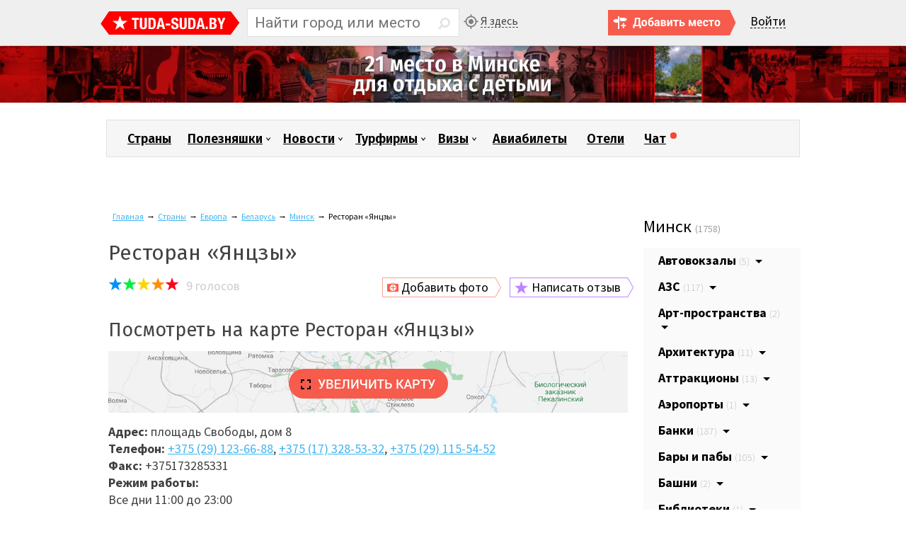

--- FILE ---
content_type: text/html; charset=utf-8
request_url: https://www.tuda-suda.by/countries/europe/belarus/minsk/restoran-yantszy
body_size: 47105
content:


<!DOCTYPE html>
<html lang="ru-ru" dir="ltr">

<head>
	<meta http-equiv="X-UA-Compatible" content="IE=Edge">
	<meta name="referrer" content="origin">

	<meta name="viewport" content="width=device-width,initial-scale=1,user-scalable=no" />
	<meta property="fb:pages" content="502538453127688" />

	<base href="https://www.tuda-suda.by/countries/europe/belarus/minsk/restoran-yantszy" />
	<meta http-equiv="content-type" content="text/html; charset=utf-8" />
	<meta name="keywords" content="Ресторан «Янцзы», отзывы о ресторане «Янцзы», режим работы ресторана «Янцзы», фотографии ресторана «Янцзы», меню ресторана «Янцзы», как добраться в ресторан «Янцзы», схема проезда к ресторану «Янцзы»" />
	<meta name="description" content="Ресторан «Янцзы» — отзывы, режим работы, меню, схема проезда, фотографии. Заходите прямо сейчас и узнайте все подробности!" />
	<title>Ресторан «Янцзы». Отзывы, режим работы, меню</title>
	<link href="/templates/tudasuda/favicon.ico" rel="shortcut icon" type="image/vnd.microsoft.icon" />
	<link href="https://www.tuda-suda.by/templates/tudasuda/css/fotorama.css" rel="stylesheet" type="text/css" />
	<link href="https://www.tuda-suda.by/templates/tudasuda/css/style.css?129" rel="stylesheet" type="text/css" />
	<link href="https://www.tuda-suda.by/templates/tudasuda/css/stars.css?122" rel="stylesheet" type="text/css" />
	<link href="https://www.tuda-suda.by/templates/tudasuda/css/media.css?123" rel="stylesheet" type="text/css" />
	<script src="//api-maps.yandex.ru/2.1/?lang=ru_RU&coordorder=longlat" type="text/javascript"></script>
	<script src="https://www.tuda-suda.by/templates/tudasuda/js/jquery.js" type="text/javascript"></script>
	<script src="https://www.tuda-suda.by/templates/tudasuda/js/search.js?115" type="text/javascript"></script>
	<script src="https://www.tuda-suda.by/templates/tudasuda/js/site.js?114" type="text/javascript"></script>
	<script src="https://www.tuda-suda.by/templates/tudasuda/js/votes.js?108" type="text/javascript"></script>
	<script src="//vk.com/js/api/openapi.js?87" type="text/javascript"></script>
	<meta property="og:site_name" content="Tuda-Suda" />
	<meta name="twitter:card" content="summary_large_image" />
	<meta name="twitter:site" content="@tudasudaby" />
	<meta name="twitter:title" content="Ресторан «Янцзы». Отзывы, режим работы, меню" />
	<meta name="twitter:description" content="Ресторан «Янцзы» — отзывы, режим работы, меню, схема проезда, фотографии. Заходите прямо сейчас и узнайте все подробности!" />
	<meta name="twitter:image" content="https://www.tuda-suda.by/images/countries/europe/belarus/minsk/restoran-yantszy/restoran-yantszy.JPG" />
	<meta property="og:url" content="https://www.tuda-suda.by/countries/europe/belarus/minsk/restoran-yantszy" />
	<meta property="og:image" content="https://www.tuda-suda.by/images/countries/europe/belarus/minsk/restoran-yantszy/restoran-yantszy.JPG" />
	<meta property="og:title" content="Ресторан «Янцзы». Отзывы, режим работы, меню" />
	<meta property="og:description" content="Ресторан «Янцзы» — отзывы, режим работы, меню, схема проезда, фотографии. Заходите прямо сейчас и узнайте все подробности!" />




	<style>
		.edgeLoad-EDGE-4447037 {
			visibility: hidden;
		}
	</style>

	<link rel="apple-touch-icon" href="https://www.tuda-suda.by/templates/tudasuda/images/icons/icon-57.png" />
	<link rel="apple-touch-icon" sizes="72x72" href="https://www.tuda-suda.by/templates/tudasuda/images/icons/icon-72.png" />
	<link rel="apple-touch-icon" sizes="114x114" href="https://www.tuda-suda.by/templates/tudasuda/images/icons/icon-114.png" />



	<script async src="https://pagead2.googlesyndication.com/pagead/js/adsbygoogle.js?client=ca-pub-5739592199182283" crossorigin="anonymous"></script>

</head>

<body>

	<!-- Global site tag (gtag.js) - Google Analytics -->
	<script async src="https://www.googletagmanager.com/gtag/js?id=UA-25640613-1"></script>
	<script>
		window.dataLayer = window.dataLayer || [];

		function gtag() {
			dataLayer.push(arguments);
		}
		gtag('js', new Date());

		gtag('config', 'UA-25640613-1');
	</script>



	<div id="header">
		<div id="header-wrap">
			<div id="logo">
				<a title="Туристический портал" href="https://www.tuda-suda.by/">
					<img src="/images/logo.svg" alt="Туристическое сообщество" title="Туристический портал" />
				</a>
			</div>

			
			
							<div id="search_btn"></div>
				<div id="search">
					<form id="searchForm" name = "searchForm" method = "post" action="/countries/search/result" >
<input type="hidden" name="setsearchdata" value="1">
<input type = "hidden" name = "category_id" value = "0" />
<input type = "text" class = "inputbox" placeholder="Найти город или место" autocomplete="off" name = "search" id = "jshop_search" value = "" />
<input class = "button" type = "submit" value = "" />
<div class="clr"></div>
</form>

<div id="loader"></div>

<div id="searchresult" style="display:none;">
	
</div>
				</div>
				<a href="/geonow" class="mygeo">Я здесь</a>
			

			

	<div class="login_popup">
		<a href="#" class="login_popup_open">Войти</a>
		<div id="social" class="popup">

			<form action="https://panel.tuda-suda.by/login" method="get" id="login-form" class="form-inline">

				<input type="text" name="username" value="" required="" autofocus="" placeholder="Логин" class="login" />

				<input type="password" name="password" value="" required="" autocomplete="current-password" placeholder="Пароль" class="pass" />

				<button type="submit">Войти</button>

			</form>


			
			<ul>
									<li>
						<a class="facebook" href="//panel.tuda-suda.by/auth/facebook" title="Войти с помощью аккаунта Facebook"></a>
					</li>
									<li>
						<a class="vkontakte" href="//panel.tuda-suda.by/auth/vkontakte" title="Войти с помощью аккаунта вконтакте"></a>
					</li>
									<li>
						<a class="odnoklassniki" href="//panel.tuda-suda.by/auth/odnoklassniki" title="Войти с помощью аккаунта на одноклассниках.ру"></a>
					</li>
									<li>
						<a class="google" href="//panel.tuda-suda.by/auth/google" title="Войти с помощью аккаунта Google"></a>
					</li>
							</ul>
			<div class="clr m10"></div>
			<a href="/reset" style="float:left;">Восстановить пароль</a>
			<a href="/registration" style="float:right;">Регистрация</a>
		</div>
	</div>



			

							<a href="/addplace" class="header_add_place"></a>
						<!-- <a class="order-call click-me" href="#">Вход</a> -->


		</div>
	</div>

	



						<div style="margin-top: 65px; margin-bottom: -66px;">
				<div class="bannergroup">

	<div class="banneritem">
																																																																			<a
							href="/component/banners/click/111" target="_blank" rel="noopener noreferrer"
							title="Где отдохнуть с ребёнком в Минске?">
							<img
								src="https://www.tuda-suda.by/images/banners/tudasuda/otdyh-s-detmi-v-minske.jpg"
								alt="Где отдохнуть с ребёнком в Минске?"
																							/>
						</a>
																<div class="clr"></div>
	</div>

</div>

				<div class="clr"></div>
			</div>
			

	
<div id="header-banner"></div>


<div class="main">

	<div class="header-menu">
		<ul>
<li class="item-116 current active nth1"><a href="/countries" >Страны</a></li><li class="item-143 deeper parent nth7"><a href="/poleznyashki" >Полезняшки</a><ul class="nav-child unstyled small"><li class="item-305"><a href="/poleznyashki/borders" >Границы</a></li><li class="item-368 parent"><a href="/poleznyashki/raspisanie" >Расписание</a></li><li class="item-323"><a href="/poleznyashki/tops" >Топы</a></li><li class="item-144"><a href="/poleznyashki/turkhaki" >Турхаки</a></li><li class="item-327"><a href="/poleznyashki/razgovorniki" >Разговорники</a></li><li class="item-145"><a href="/poleznyashki/tudasyudashestvo" >Тудасюдашество</a></li><li class="item-147"><a href="/poleznyashki/turkidaly" >Туркидалы</a></li><li class="item-148"><a href="/poleznyashki/poputchiki" >Попутчики</a></li><li class="item-278"><a href="/poleznyashki/aviaaktsii" title="Авиаакции — дешёвые авиабилеты" >Авиаакции</a></li><li class="item-413"><a href="/poleznyashki/mixer" >Миксер</a></li></ul></li><li class="item-138 deeper parent nth2"><a href="/novosti" >Новости</a><ul class="nav-child unstyled small"><li class="item-139"><a href="/novosti/belarus" >Беларусь</a></li><li class="item-140"><a href="/novosti/rossiya" >Россия</a></li><li class="item-141"><a href="/novosti/ukraina" >Украина</a></li><li class="item-142"><a href="/novosti/ves-mir" >Весь мир</a></li></ul></li><li class="item-275 deeper parent nth3"><a href="/turfirmy" >Турфирмы</a><ul class="nav-child unstyled small"><li class="item-276"><a href="/turfirmy/belarus" >Беларусь</a></li><li class="item-324"><a href="/turfirmy/russia" >Россия</a></li></ul></li><li class="item-118 deeper parent nth4"><a href="/visas" >Визы</a><ul class="nav-child unstyled small"><li class="item-151 parent"><a href="/visas/shengen-vizy" >Шенген визы</a></li><li class="item-146"><a href="/visas/posolstva-i-konsulstva" >Посольства и консульства</a></li></ul></li><li class="item-117 nth5"><a href="/air-tickets" >Авиабилеты</a></li><li class="item-119 nth6"><a href="/hotels" >Отели</a></li><li class="item-414 nth8"><a href="https://t.me/tudasudabychat" onclick="window.open(this.href,'targetWindow','toolbar=no,location=no,status=no,menubar=no,scrollbars=yes,resizable=yes,');return false;" >Чат</a></li></ul>

	</div>
	<div class="clr"></div>

	<div id="system-message-container">
	</div>



	

	

	<br>
	
	<br>

	

	<div class="bannergroupkonk">


</div>



	<div class="clr"></div>

			<div id="content_wrap">
			<div id="content">
			
			

							<div id="breadcrumb" itemprop="breadcrumb">
					
<ul class="breadcrumb" itemprop="breadcrumb">
	<li><a href="/" class="pathway">Главная</a><span class="divider">→</span></li><li><a href="/countries/category/" class="pathway">Страны</a><span class="divider">→</span></li><li><a href="/countries/europe" class="pathway">Европа</a><span class="divider">→</span></li><li><a href="/countries/europe/belarus" class="pathway">Беларусь</a><span class="divider">→</span></li><li><a href="/countries/europe/belarus/minsk" class="pathway">Минск</a><span class="divider">→</span></li><li class="active"><span>Ресторан «Янцзы»</span></li></ul>

					<div class="clr"></div>
				</div>
			
			

			<div id="conteiner">
	<div itemscope itemtype="http://schema.org/Organization">
						



		<h1 itemprop="name">Ресторан «Янцзы»</h1>
				
		<div class="rating js"><ul class="unit-rating"><li class="current-rating noact" style="width:84.4px;"></li><li><a href="#" class="r1-unit" data-n="1" data-pid="731" >1</a></li><li><a href="#" class="r2-unit" data-n="2" data-pid="731" >2</a></li><li><a href="#" class="r3-unit" data-n="3" data-pid="731" >3</a></li><li><a href="#" class="r4-unit" data-n="4" data-pid="731" >4</a></li><li><a href="#" class="r5-unit" data-n="5" data-pid="731" >5</a></li></ul><div class="totalvotes">Проголосовали 9 раз</div></div>		<div class="total_rating" itemprop="aggregateRating" itemscope itemtype="http://schema.org/AggregateRating">
			<span itemprop="ratingValue" style="display:none;">4.22</span>
			<span itemprop="reviewCount">9</span> голосов		</div>

		<div class="place_btn_add_img_review login">
			<a href="#" class="place_btn_add_img">Добавить фото</a>
			<a href="#" class="place_btn_add_review">Написать отзыв</a>
		</div>

		<div class="clr"></div>

		<div class="flagarmsweather">
											</div>

		
<h2>Посмотреть на карте Ресторан «Янцзы»</h2>

<div id="map_cat" class="map_hide">
	<a href="#" class="map_show"><span></span></a>
</div>

<script type="text/javascript">
ymaps.ready(init_cat);
var myMapc, myPlacemark;
function init_cat(){ 
	myMapc = new ymaps.Map("map_cat", {
		center: [27.555837,53.904173],
		zoom: 14,
		controls: ["zoomControl"]
	});
	myMapc.behaviors.disable('scrollZoom');
	myPlacemark = new ymaps.Placemark([27.555837,53.904173], {
		balloonContent: "<p align=\"center\"><strong>Ресторан «Янцзы»</strong></p><p align=\"left\" style=\"font-size:12px; line-height:14px; width:300px\"><img style=\"max-width:200px;float:left;margin:0 5px 5px 0;\" src=\"https://www.tuda-suda.by/images/countries/europe/belarus/minsk/restoran-yantszy/thumb_restoran-yantszy.JPG\"/></p>"
	}, {iconLayout:'default#image',iconImageHref:'/metka.png',iconImageOffset:[-16, -30],iconImageSize: [25, 36],hideIconOnBalloonOpen: false});
	myMapc.geoObjects.add(myPlacemark);
}
jQuery(function($){
	$('#map_cat').delegate('a','click',function(){
		var cl2, ht, cl = $(this).attr('class');
		if (cl == 'map_show') {cl2 = 'map_close';ht = 550;
		} else {cl2 = 'map_show';ht = 87;}
		$(this).removeClass(cl).addClass(cl2);
		$('#map_cat').css({height:ht});
		$('#map_cat>ymaps').remove();
		init_cat();
		return false;
	});
});
</script>

		<p>
			
				<strong>Адрес: </strong>площадь Свободы, дом 8
				
				<br>
													<strong>Телефон: </strong><span itemprop="telephone"><a href="tel:+375291236688">+375 (29) 123-66-88</a></span>, <span itemprop="telephone"><a href="tel:+375173285332">+375 (17) 328-53-32</a></span>, <span itemprop="telephone"><a href="tel:+375291155452">+375 (29) 115-54-52</a></span>				<br>
													<strong>Факс: </strong>+375173285331				<br>
			
														<strong>Режим работы:</strong><br>
				Все дни 11:00 до 23:00<br>											</p>



		<h2>Фотографии Ресторана «Янцзы»</h2><div id="slideranchor"></div><script type="text/javascript" src="https://www.tuda-suda.by/templates/tudasuda/js/fotorama.js"></script><div style="margin-bottom:15px;"><div class="fotorama" data-maxwidth="1000" data-width="100%" data-nav="thumbs" data-allowfullscreen="true" data-loop="true" ><div class="author_img" data-img="https://www.tuda-suda.by/images/countries/europe/belarus/minsk/restoran-yantszy/restoran-yantszy.JPG" data-thumb="https://www.tuda-suda.by/images/countries/europe/belarus/minsk/restoran-yantszy/thumb_restoran-yantszy.JPG" data-caption="" >Автор: <a href="http://vk.com/id214928099" target="_blank">Николай Петров</a></div><div class="author_img" data-img="https://www.tuda-suda.by/images/countries/europe/belarus/minsk/restoran-yantszy/restoran-yantszy-1.JPG" data-thumb="https://www.tuda-suda.by/images/countries/europe/belarus/minsk/restoran-yantszy/thumb_restoran-yantszy-1.JPG" data-caption="" >Автор: <a href="http://vk.com/id214928099" target="_blank">Николай Петров</a></div></div></div>
		<div class="place_btn_add_img_review login" style="float:left;margin-bottom:20px;">
	<a href="#" class="place_btn_add_img" style="margin-left:0;">Добавить фото</a>
</div>
	


		

		<div class="google-inside-afternews">
			<script async src="https://pagead2.googlesyndication.com/pagead/js/adsbygoogle.js?client=ca-pub-5739592199182283"
				crossorigin="anonymous"></script>
			<!-- tuda-suda.by_adaptive_horizontal -->
			<ins class="adsbygoogle"
				style="display:block"
				data-ad-client="ca-pub-5739592199182283"
				data-ad-slot="4911857421"
				data-ad-format="auto"
				data-full-width-responsive="true"></ins>
			<script>
				(adsbygoogle = window.adsbygoogle || []).push({});
			</script>
		</div>


		<script src="//yastatic.net/es5-shims/0.0.2/es5-shims.min.js"></script>
<script src="//yastatic.net/share2/share.js"></script>

<style>
	.ya-share2__item_service_collections {
		display: none !important;
	}

	.ya-share2__list {
		margin-left: 0 !important;
	}
</style>

<div class="social_like">
	<div class="like"><strong>Поделитесь: </strong></div>
	<div class="like">
		<div class="ya-share2" id="yashare" data-services="collections,vkontakte,facebook,odnoklassniki,moimir,gplus" data-counter="ig" data-image="https://www.tuda-suda.by/images/countries/europe/belarus/minsk/restoran-yantszy/restoran-yantszy.JPG" data-image:facebook="https://www.tuda-suda.by/images/countries/europe/belarus/minsk/restoran-yantszy/restoran-yantszy.JPG"></div>
	</div>
	<div class="clr"></div>
</div>


		<div class="commets">
<div class="review-header-and-button">
<h2 class="firm-rev-title" id="reviewsanchor">Отзывы и комментарии</h2>

<div class="place_btn_add_img_review button login">
		<a href="#" class="place_btn_add_review">Написать отзыв</a>
</div>
</div>



    </div>	
            <div class="review_text_not_login">Чтобы добавить комментарий, пройдите авторизацию.</div>
        <div id="clone-social"></div>
		<div class="clr"></div>
		


		
		<script>
			jQuery(function($){
				//$(".review_text_not_login").after($(".social-network").clone());
				//$("#header #social").clone().appendTo("#clone-social");
			});
		</script>
        

			</div>

				<div class="title_c"><a class="title_con">Места рядом</a></div>
					<div class="country">
					<div class="flag_top" style="background-image:url(/images/countries/6.png);"><div class="flag_podl"></div></div>
		<div class="podlojka">
			<div class="mini_content">
				<div class="mini_content_top">
					
					
					<a class="jhblockimg" href="/countries/europe/belarus/minsk/bar-svobody-4">
																		<img src="https://www.tuda-suda.by/images/countries/europe/belarus/minsk/bar-svobody-4/thumb_bar-svobody-4.JPG" alt="" />
											</a>
					
					<h3><a href="/countries/europe/belarus/minsk/bar-svobody-4">Бар Свободы 4 (Svobody 4)</a></h3>
					<div class="clr"></div>
<span class="distance">30 м</span>				</div>
				<div class="mini_content_bottom">
					...
				</div>
				
				<div class="rating js"><ul class="unit-rating"><li class="current-rating noact" style="width:90px;"></li><li><a href="#" class="r1-unit" data-n="1" data-pid="932" >1</a></li><li><a href="#" class="r2-unit" data-n="2" data-pid="932" >2</a></li><li><a href="#" class="r3-unit" data-n="3" data-pid="932" >3</a></li><li><a href="#" class="r4-unit" data-n="4" data-pid="932" >4</a></li><li><a href="#" class="r5-unit" data-n="5" data-pid="932" >5</a></li></ul><div class="totalvotes">Проголосовали 8 раз</div></div>				
				<a class="more" href="/countries/europe/belarus/minsk/bar-svobody-4">читать далее</a>
			</div>
		</div>
	<div class="flag_bottom" style="background-image:url(/images/countries/6.png);"><div class="flag_podl"></div></div>
			</div>
					<div class="country">
					<div class="flag_top" style="background-image:url(/images/countries/6.png);"><div class="flag_podl"></div></div>
		<div class="podlojka">
			<div class="mini_content">
				<div class="mini_content_top">
					
					
					<a class="jhblockimg" href="/countries/europe/belarus/minsk/gastropab-gambrinus">
																		<img src="https://www.tuda-suda.by/images/countries/europe/belarus/minsk/gastropab-gambrinus/thumb_gastropab-gambrinus.JPG" alt="" />
											</a>
					
					<h3><a href="/countries/europe/belarus/minsk/gastropab-gambrinus">Гастропаб Гамбринус (Gambrinus)</a></h3>
					<div class="clr"></div>
<span class="distance">33 м</span>				</div>
				<div class="mini_content_bottom">
					...
				</div>
				
				<div class="rating js"><ul class="unit-rating"><li class="current-rating noact" style="width:91.2px;"></li><li><a href="#" class="r1-unit" data-n="1" data-pid="881" >1</a></li><li><a href="#" class="r2-unit" data-n="2" data-pid="881" >2</a></li><li><a href="#" class="r3-unit" data-n="3" data-pid="881" >3</a></li><li><a href="#" class="r4-unit" data-n="4" data-pid="881" >4</a></li><li><a href="#" class="r5-unit" data-n="5" data-pid="881" >5</a></li></ul><div class="totalvotes">Проголосовали 16 раз</div></div>				
				<a class="more" href="/countries/europe/belarus/minsk/gastropab-gambrinus">читать далее</a>
			</div>
		</div>
	<div class="flag_bottom" style="background-image:url(/images/countries/6.png);"><div class="flag_podl"></div></div>
			</div>
					<div class="country">
					<div class="flag_top" style="background-image:url(/images/countries/6.png);"><div class="flag_podl"></div></div>
		<div class="podlojka">
			<div class="mini_content">
				<div class="mini_content_top">
					
					
					<a class="jhblockimg" href="/countries/europe/belarus/minsk/kafe-verkhnij-gorod">
																		<img src="https://www.tuda-suda.by/images/countries/europe/belarus/minsk/kafe-verkhnij-gorod/thumb_kafe-verkhnij-gorod.JPG" alt="" />
											</a>
					
					<h3><a href="/countries/europe/belarus/minsk/kafe-verkhnij-gorod">Кафе Верхний город</a></h3>
					<div class="clr"></div>
<span class="distance">39 м</span>				</div>
				<div class="mini_content_bottom">
					Кафе «Верхний город» — это любимые блюда князей и вельмож, приятная музыка и дружес...
				</div>
				
				<div class="rating js"><ul class="unit-rating"><li class="current-rating noact" style="width:100px;"></li><li><a href="#" class="r1-unit" data-n="1" data-pid="1326" >1</a></li><li><a href="#" class="r2-unit" data-n="2" data-pid="1326" >2</a></li><li><a href="#" class="r3-unit" data-n="3" data-pid="1326" >3</a></li><li><a href="#" class="r4-unit" data-n="4" data-pid="1326" >4</a></li><li><a href="#" class="r5-unit" data-n="5" data-pid="1326" >5</a></li></ul><div class="totalvotes">Проголосовали 4 раза</div></div>				
				<a class="more" href="/countries/europe/belarus/minsk/kafe-verkhnij-gorod">читать далее</a>
			</div>
		</div>
	<div class="flag_bottom" style="background-image:url(/images/countries/6.png);"><div class="flag_podl"></div></div>
			</div>
					<div class="country">
					<div class="flag_top" style="background-image:url(/images/countries/6.png);"><div class="flag_podl"></div></div>
		<div class="podlojka">
			<div class="mini_content">
				<div class="mini_content_top">
					
					
					<a class="jhblockimg" href="/countries/europe/belarus/minsk/fontan-spadchyna">
																		<img src="https://www.tuda-suda.by/images/countries/europe/belarus/minsk/fontan-spadchyna/thumb_fontan-spadchyna.JPG" alt="" />
											</a>
					
					<h3><a href="/countries/europe/belarus/minsk/fontan-spadchyna">Фонтан Спадчына</a></h3>
					<div class="clr"></div>
<span class="distance">64 м</span>				</div>
				<div class="mini_content_bottom">
					Фонтан Спадчына расположен в историческом районе Минска — Верхний город...
				</div>
				
				<div class="rating js"><ul class="unit-rating"><li class="current-rating noact" style="width:88.6px;"></li><li><a href="#" class="r1-unit" data-n="1" data-pid="1449" >1</a></li><li><a href="#" class="r2-unit" data-n="2" data-pid="1449" >2</a></li><li><a href="#" class="r3-unit" data-n="3" data-pid="1449" >3</a></li><li><a href="#" class="r4-unit" data-n="4" data-pid="1449" >4</a></li><li><a href="#" class="r5-unit" data-n="5" data-pid="1449" >5</a></li></ul><div class="totalvotes">Проголосовали 7 раз</div></div>				
				<a class="more" href="/countries/europe/belarus/minsk/fontan-spadchyna">читать далее</a>
			</div>
		</div>
	<div class="flag_bottom" style="background-image:url(/images/countries/6.png);"><div class="flag_podl"></div></div>
			</div>
					<div class="country">
					<div class="flag_top" style="background-image:url(/images/countries/6.png);"><div class="flag_podl"></div></div>
		<div class="podlojka">
			<div class="mini_content">
				<div class="mini_content_top">
					
					
					<a class="jhblockimg" href="/countries/europe/belarus/minsk/minskaya-ratusha">
																		<img src="https://www.tuda-suda.by/images/countries/europe/belarus/minsk/minskaya-ratusha/thumb_minskaya-ratusha.jpg" alt="" />
											</a>
					
					<h3><a href="/countries/europe/belarus/minsk/minskaya-ratusha">Минская ратуша</a></h3>
					<div class="clr"></div>
<span class="distance">74 м</span>				</div>
				<div class="mini_content_bottom">
					Здание ратуши в европейской столице — свидетельство древности города, предмет гордо...
				</div>
				
				<div class="rating js"><ul class="unit-rating"><li class="current-rating noact" style="width:94.2px;"></li><li><a href="#" class="r1-unit" data-n="1" data-pid="541" >1</a></li><li><a href="#" class="r2-unit" data-n="2" data-pid="541" >2</a></li><li><a href="#" class="r3-unit" data-n="3" data-pid="541" >3</a></li><li><a href="#" class="r4-unit" data-n="4" data-pid="541" >4</a></li><li><a href="#" class="r5-unit" data-n="5" data-pid="541" >5</a></li></ul><div class="totalvotes">Проголосовали 21 раз</div></div>				
				<a class="more" href="/countries/europe/belarus/minsk/minskaya-ratusha">читать далее</a>
			</div>
		</div>
	<div class="flag_bottom" style="background-image:url(/images/countries/6.png);"><div class="flag_podl"></div></div>
			</div>
					<div class="country">
					<div class="flag_top" style="background-image:url(/images/countries/6.png);"><div class="flag_podl"></div></div>
		<div class="podlojka">
			<div class="mini_content">
				<div class="mini_content_top">
					
					
					<a class="jhblockimg" href="/countries/europe/belarus/minsk/muzykalnaya-skamya-oginskogo">
																		<img src="https://www.tuda-suda.by/images/countries/europe/belarus/minsk/muzykalnaya-skamya-oginskogo/thumb_muzykalnaya-skamya-v-chest-mikhaila-oginskogo-3.JPG" alt="" />
											</a>
					
					<h3><a href="/countries/europe/belarus/minsk/muzykalnaya-skamya-oginskogo">Музыкальная скамья Огинского</a></h3>
					<div class="clr"></div>
<span class="distance">74 м</span>				</div>
				<div class="mini_content_bottom">
					Музыкальная скамья Огинского — это возможность присесть, отдохнуть, а заодно послуш...
				</div>
				
				<div class="rating js"><ul class="unit-rating"><li class="current-rating noact" style="width:82.6px;"></li><li><a href="#" class="r1-unit" data-n="1" data-pid="1448" >1</a></li><li><a href="#" class="r2-unit" data-n="2" data-pid="1448" >2</a></li><li><a href="#" class="r3-unit" data-n="3" data-pid="1448" >3</a></li><li><a href="#" class="r4-unit" data-n="4" data-pid="1448" >4</a></li><li><a href="#" class="r5-unit" data-n="5" data-pid="1448" >5</a></li></ul><div class="totalvotes">Проголосовали 8 раз</div></div>				
				<a class="more" href="/countries/europe/belarus/minsk/muzykalnaya-skamya-oginskogo">читать далее</a>
			</div>
		</div>
	<div class="flag_bottom" style="background-image:url(/images/countries/6.png);"><div class="flag_podl"></div></div>
			</div>
					<div class="country">
					<div class="flag_top" style="background-image:url(/images/countries/6.png);"><div class="flag_podl"></div></div>
		<div class="podlojka">
			<div class="mini_content">
				<div class="mini_content_top">
					
					
					<a class="jhblockimg" href="/countries/europe/belarus/minsk/svyato-dukhov-kafedralnyj-sobor">
																		<img src="https://www.tuda-suda.by/images/countries/europe/belarus/minsk/svyato-dukhov-kafedralnyj-sobor/thumb_svyato-dukhov-kafedralnyj-sobor.jpg" alt="" />
											</a>
					
					<h3><a href="/countries/europe/belarus/minsk/svyato-dukhov-kafedralnyj-sobor">Свято-Духов кафедральный собор</a></h3>
					<div class="clr"></div>
<span class="distance">93 м</span>				</div>
				<div class="mini_content_bottom">
					Сегодня церковь Святого Духа является Кафедральным собором города Минска. Здесь бер...
				</div>
				
				<div class="rating js"><ul class="unit-rating"><li class="current-rating noact" style="width:98.4px;"></li><li><a href="#" class="r1-unit" data-n="1" data-pid="407" >1</a></li><li><a href="#" class="r2-unit" data-n="2" data-pid="407" >2</a></li><li><a href="#" class="r3-unit" data-n="3" data-pid="407" >3</a></li><li><a href="#" class="r4-unit" data-n="4" data-pid="407" >4</a></li><li><a href="#" class="r5-unit" data-n="5" data-pid="407" >5</a></li></ul><div class="totalvotes">Проголосовали 13 раз</div></div>				
				<a class="more" href="/countries/europe/belarus/minsk/svyato-dukhov-kafedralnyj-sobor">читать далее</a>
			</div>
		</div>
	<div class="flag_bottom" style="background-image:url(/images/countries/6.png);"><div class="flag_podl"></div></div>
			</div>
					<div class="country">
					<div class="flag_top" style="background-image:url(/images/countries/6.png);"><div class="flag_podl"></div></div>
		<div class="podlojka">
			<div class="mini_content">
				<div class="mini_content_top">
					
					
					<a class="jhblockimg" href="/countries/europe/belarus/minsk/bar-smoke-mirrors">
												<img src="https://www.tuda-suda.by/images/no-img.png" alt="" />
											</a>
					
					<h3><a href="/countries/europe/belarus/minsk/bar-smoke-mirrors">Бар Смок&миррорс (Smoke&mirrors)</a></h3>
					<div class="clr"></div>
<span class="distance">113 м</span>				</div>
				<div class="mini_content_bottom">
					...
				</div>
				
				<div class="rating js"><ul class="unit-rating"><li class="current-rating noact" style="width:82.8px;"></li><li><a href="#" class="r1-unit" data-n="1" data-pid="929" >1</a></li><li><a href="#" class="r2-unit" data-n="2" data-pid="929" >2</a></li><li><a href="#" class="r3-unit" data-n="3" data-pid="929" >3</a></li><li><a href="#" class="r4-unit" data-n="4" data-pid="929" >4</a></li><li><a href="#" class="r5-unit" data-n="5" data-pid="929" >5</a></li></ul><div class="totalvotes">Проголосовали 7 раз</div></div>				
				<a class="more" href="/countries/europe/belarus/minsk/bar-smoke-mirrors">читать далее</a>
			</div>
		</div>
	<div class="flag_bottom" style="background-image:url(/images/countries/6.png);"><div class="flag_podl"></div></div>
			</div>
					<div class="country">
					<div class="flag_top" style="background-image:url(/images/countries/6.png);"><div class="flag_podl"></div></div>
		<div class="podlojka">
			<div class="mini_content">
				<div class="mini_content_top">
					
					
					<a class="jhblockimg" href="/countries/europe/belarus/minsk/restoran-lauski">
																		<img src="https://www.tuda-suda.by/images/countries/europe/belarus/minsk/restoran-lauski/thumb_restoran-lauski.JPG" alt="" />
											</a>
					
					<h3><a href="/countries/europe/belarus/minsk/restoran-lauski">Ресторан «Лаускi»</a></h3>
					<div class="clr"></div>
<span class="distance">128 м</span>				</div>
				<div class="mini_content_bottom">
					...
				</div>
				
				<div class="rating js"><ul class="unit-rating"><li class="current-rating noact" style="width:96.6px;"></li><li><a href="#" class="r1-unit" data-n="1" data-pid="630" >1</a></li><li><a href="#" class="r2-unit" data-n="2" data-pid="630" >2</a></li><li><a href="#" class="r3-unit" data-n="3" data-pid="630" >3</a></li><li><a href="#" class="r4-unit" data-n="4" data-pid="630" >4</a></li><li><a href="#" class="r5-unit" data-n="5" data-pid="630" >5</a></li></ul><div class="totalvotes">Проголосовали 6 раз</div></div>				
				<a class="more" href="/countries/europe/belarus/minsk/restoran-lauski">читать далее</a>
			</div>
		</div>
	<div class="flag_bottom" style="background-image:url(/images/countries/6.png);"><div class="flag_podl"></div></div>
			</div>
					<div class="country">
					<div class="flag_top" style="background-image:url(/images/countries/6.png);"><div class="flag_podl"></div></div>
		<div class="podlojka">
			<div class="mini_content">
				<div class="mini_content_top">
					
					
					<a class="jhblockimg" href="/countries/europe/belarus/minsk/pamyatnik-glavy-magistrata">
																		<img src="https://www.tuda-suda.by/images/countries/europe/belarus/minsk/pamyatnik-glavy-magistrata/thumb_pamyatnik-glavy-magistrata.JPG" alt="" />
											</a>
					
					<h3><a href="/countries/europe/belarus/minsk/pamyatnik-glavy-magistrata">Памятник главы Магистрата</a></h3>
					<div class="clr"></div>
<span class="distance">129 м</span>				</div>
				<div class="mini_content_bottom">
					Памятник главы Магистрата расположен в историческом центре Минска...
				</div>
				
				<div class="rating js"><ul class="unit-rating"><li class="current-rating noact" style="width:86.6px;"></li><li><a href="#" class="r1-unit" data-n="1" data-pid="1451" >1</a></li><li><a href="#" class="r2-unit" data-n="2" data-pid="1451" >2</a></li><li><a href="#" class="r3-unit" data-n="3" data-pid="1451" >3</a></li><li><a href="#" class="r4-unit" data-n="4" data-pid="1451" >4</a></li><li><a href="#" class="r5-unit" data-n="5" data-pid="1451" >5</a></li></ul><div class="totalvotes">Проголосовали 6 раз</div></div>				
				<a class="more" href="/countries/europe/belarus/minsk/pamyatnik-glavy-magistrata">читать далее</a>
			</div>
		</div>
	<div class="flag_bottom" style="background-image:url(/images/countries/6.png);"><div class="flag_podl"></div></div>
			</div>
					<div class="country">
					<div class="flag_top" style="background-image:url(/images/countries/6.png);"><div class="flag_podl"></div></div>
		<div class="podlojka">
			<div class="mini_content">
				<div class="mini_content_top">
					
					
					<a class="jhblockimg" href="/countries/europe/belarus/minsk/kafedralnyy-kostyol-presvyatoy-devy-marii">
																		<img src="https://www.tuda-suda.by/images/countries/europe/belarus/minsk/kafedralnyy-kostyol-presvyatoy-devy-marii/thumb_kafedralnyy-kostyol-presvyatoy-devy-marii-01.jpg" alt="" />
											</a>
					
					<h3><a href="/countries/europe/belarus/minsk/kafedralnyy-kostyol-presvyatoy-devy-marii">Кафедральный костёл Пресвятой Девы Марии</a></h3>
					<div class="clr"></div>
<span class="distance">130 м</span>				</div>
				<div class="mini_content_bottom">
					Архикафедральный костёл Пресвятой Девы Марии — главный католический храм Минска...
				</div>
				
				<div class="rating js"><ul class="unit-rating"><li class="current-rating noact" style="width:80px;"></li><li><a href="#" class="r1-unit" data-n="1" data-pid="2687" >1</a></li><li><a href="#" class="r2-unit" data-n="2" data-pid="2687" >2</a></li><li><a href="#" class="r3-unit" data-n="3" data-pid="2687" >3</a></li><li><a href="#" class="r4-unit" data-n="4" data-pid="2687" >4</a></li><li><a href="#" class="r5-unit" data-n="5" data-pid="2687" >5</a></li></ul><div class="totalvotes">Проголосовали 8 раз</div></div>				
				<a class="more" href="/countries/europe/belarus/minsk/kafedralnyy-kostyol-presvyatoy-devy-marii">читать далее</a>
			</div>
		</div>
	<div class="flag_bottom" style="background-image:url(/images/countries/6.png);"><div class="flag_podl"></div></div>
			</div>
					<div class="country">
					<div class="flag_top" style="background-image:url(/images/countries/6.png);"><div class="flag_podl"></div></div>
		<div class="podlojka">
			<div class="mini_content">
				<div class="mini_content_top">
					
					
					<a class="jhblockimg" href="/countries/europe/belarus/minsk/otel-monastyrskij">
																		<img src="https://www.tuda-suda.by/images/countries/europe/belarus/minsk/otel-monastyrskij/thumb_otel-monastyrskij.JPG" alt="" />
											</a>
					
					<h3><a href="/countries/europe/belarus/minsk/otel-monastyrskij">Отель Монастырский</a></h3>
					<div class="clr"></div>
<span class="distance">132 м</span>				</div>
				<div class="mini_content_bottom">
					Отель Монастырский — тишина, покой и уединение дают возможность отдохнуть от суеты ...
				</div>
				
				<div class="rating js"><ul class="unit-rating"><li class="current-rating noact" style="width:100px;"></li><li><a href="#" class="r1-unit" data-n="1" data-pid="1327" >1</a></li><li><a href="#" class="r2-unit" data-n="2" data-pid="1327" >2</a></li><li><a href="#" class="r3-unit" data-n="3" data-pid="1327" >3</a></li><li><a href="#" class="r4-unit" data-n="4" data-pid="1327" >4</a></li><li><a href="#" class="r5-unit" data-n="5" data-pid="1327" >5</a></li></ul><div class="totalvotes">Проголосовали 8 раз</div></div>				
				<a class="more" href="/countries/europe/belarus/minsk/otel-monastyrskij">читать далее</a>
			</div>
		</div>
	<div class="flag_bottom" style="background-image:url(/images/countries/6.png);"><div class="flag_podl"></div></div>
			</div>
					<div class="country">
					<div class="flag_top" style="background-image:url(/images/countries/6.png);"><div class="flag_podl"></div></div>
		<div class="podlojka">
			<div class="mini_content">
				<div class="mini_content_top">
					
					
					<a class="jhblockimg" href="/countries/europe/belarus/minsk/restoran-renesans">
																		<img src="https://www.tuda-suda.by/images/countries/europe/belarus/minsk/restoran-renesans/thumb_restoran-renesans.JPG" alt="" />
											</a>
					
					<h3><a href="/countries/europe/belarus/minsk/restoran-renesans">Ресторан «РэнеСанс»</a></h3>
					<div class="clr"></div>
<span class="distance">141 м</span>				</div>
				<div class="mini_content_bottom">
					...
				</div>
				
				<div class="rating js"><ul class="unit-rating"><li class="current-rating noact" style="width:100px;"></li><li><a href="#" class="r1-unit" data-n="1" data-pid="592" >1</a></li><li><a href="#" class="r2-unit" data-n="2" data-pid="592" >2</a></li><li><a href="#" class="r3-unit" data-n="3" data-pid="592" >3</a></li><li><a href="#" class="r4-unit" data-n="4" data-pid="592" >4</a></li><li><a href="#" class="r5-unit" data-n="5" data-pid="592" >5</a></li></ul><div class="totalvotes">Проголосовали 4 раза</div></div>				
				<a class="more" href="/countries/europe/belarus/minsk/restoran-renesans">читать далее</a>
			</div>
		</div>
	<div class="flag_bottom" style="background-image:url(/images/countries/6.png);"><div class="flag_podl"></div></div>
			</div>
					<div class="country">
					<div class="flag_top" style="background-image:url(/images/countries/6.png);"><div class="flag_podl"></div></div>
		<div class="podlojka">
			<div class="mini_content">
				<div class="mini_content_top">
					
					
					<a class="jhblockimg" href="/countries/europe/belarus/minsk/restoran-iachettas">
												<img src="https://www.tuda-suda.by/images/no-img.png" alt="" />
											</a>
					
					<h3><a href="/countries/europe/belarus/minsk/restoran-iachettas">Ресторан «Якетта'с (Iachetta's)»</a></h3>
					<div class="clr"></div>
<span class="distance">152 м</span>				</div>
				<div class="mini_content_bottom">
					...
				</div>
				
				<div class="rating js"><ul class="unit-rating"><li class="current-rating noact" style="width:64px;"></li><li><a href="#" class="r1-unit" data-n="1" data-pid="677" >1</a></li><li><a href="#" class="r2-unit" data-n="2" data-pid="677" >2</a></li><li><a href="#" class="r3-unit" data-n="3" data-pid="677" >3</a></li><li><a href="#" class="r4-unit" data-n="4" data-pid="677" >4</a></li><li><a href="#" class="r5-unit" data-n="5" data-pid="677" >5</a></li></ul><div class="totalvotes">Проголосовали 5 раз</div></div>				
				<a class="more" href="/countries/europe/belarus/minsk/restoran-iachettas">читать далее</a>
			</div>
		</div>
	<div class="flag_bottom" style="background-image:url(/images/countries/6.png);"><div class="flag_podl"></div></div>
			</div>
					<div class="country">
					<div class="flag_top" style="background-image:url(/images/countries/6.png);"><div class="flag_podl"></div></div>
		<div class="podlojka">
			<div class="mini_content">
				<div class="mini_content_top">
					
					
					<a class="jhblockimg" href="/countries/europe/belarus/minsk/kafe-vogue">
																		<img src="https://www.tuda-suda.by/images/countries/europe/belarus/minsk/kafe-vogue/thumb_kafe-vogue.JPG" alt="" />
											</a>
					
					<h3><a href="/countries/europe/belarus/minsk/kafe-vogue">Кафе Vogue</a></h3>
					<div class="clr"></div>
<span class="distance">153 м</span>				</div>
				<div class="mini_content_bottom">
					Кафе Vogue — это кафе городского типа: лёгкое, открытое, доступное для каждого...
				</div>
				
				<div class="rating js"><ul class="unit-rating"><li class="current-rating noact" style="width:100px;"></li><li><a href="#" class="r1-unit" data-n="1" data-pid="1426" >1</a></li><li><a href="#" class="r2-unit" data-n="2" data-pid="1426" >2</a></li><li><a href="#" class="r3-unit" data-n="3" data-pid="1426" >3</a></li><li><a href="#" class="r4-unit" data-n="4" data-pid="1426" >4</a></li><li><a href="#" class="r5-unit" data-n="5" data-pid="1426" >5</a></li></ul><div class="totalvotes">Проголосовали 5 раз</div></div>				
				<a class="more" href="/countries/europe/belarus/minsk/kafe-vogue">читать далее</a>
			</div>
		</div>
	<div class="flag_bottom" style="background-image:url(/images/countries/6.png);"><div class="flag_podl"></div></div>
			</div>
					<div class="country">
					<div class="flag_top" style="background-image:url(/images/countries/6.png);"><div class="flag_podl"></div></div>
		<div class="podlojka">
			<div class="mini_content">
				<div class="mini_content_top">
					
					
					<a class="jhblockimg" href="/countries/europe/belarus/minsk/kafe-sad">
																		<img src="https://www.tuda-suda.by/images/countries/europe/belarus/minsk/kafe-sad/thumb_kafe-sad-1.jpeg" alt="" />
											</a>
					
					<h3><a href="/countries/europe/belarus/minsk/kafe-sad">Кафе САД</a></h3>
					<div class="clr"></div>
<span class="distance">154 м</span>				</div>
				<div class="mini_content_bottom">
					...
				</div>
				
				<div class="rating js"><ul class="unit-rating"><li class="current-rating noact" style="width:86.6px;"></li><li><a href="#" class="r1-unit" data-n="1" data-pid="952" >1</a></li><li><a href="#" class="r2-unit" data-n="2" data-pid="952" >2</a></li><li><a href="#" class="r3-unit" data-n="3" data-pid="952" >3</a></li><li><a href="#" class="r4-unit" data-n="4" data-pid="952" >4</a></li><li><a href="#" class="r5-unit" data-n="5" data-pid="952" >5</a></li></ul><div class="totalvotes">Проголосовали 9 раз</div></div>				
				<a class="more" href="/countries/europe/belarus/minsk/kafe-sad">читать далее</a>
			</div>
		</div>
	<div class="flag_bottom" style="background-image:url(/images/countries/6.png);"><div class="flag_podl"></div></div>
			</div>
					<div class="country">
					<div class="flag_top" style="background-image:url(/images/countries/6.png);"><div class="flag_podl"></div></div>
		<div class="podlojka">
			<div class="mini_content">
				<div class="mini_content_top">
					
					
					<a class="jhblockimg" href="/countries/europe/belarus/minsk/galereya-savitskogo">
																		<img src="https://www.tuda-suda.by/images/countries/europe/belarus/minsk/galereya-savitskogo/thumb_galereya-savitskogo.jpg" alt="" />
											</a>
					
					<h3><a href="/countries/europe/belarus/minsk/galereya-savitskogo">Галерея Савицкого</a></h3>
					<div class="clr"></div>
<span class="distance">158 м</span>				</div>
				<div class="mini_content_bottom">
					Галерея открылась в сентябре 2012 года в центре Минска...
				</div>
				
				<div class="rating js"><ul class="unit-rating"><li class="current-rating noact" style="width:96.4px;"></li><li><a href="#" class="r1-unit" data-n="1" data-pid="546" >1</a></li><li><a href="#" class="r2-unit" data-n="2" data-pid="546" >2</a></li><li><a href="#" class="r3-unit" data-n="3" data-pid="546" >3</a></li><li><a href="#" class="r4-unit" data-n="4" data-pid="546" >4</a></li><li><a href="#" class="r5-unit" data-n="5" data-pid="546" >5</a></li></ul><div class="totalvotes">Проголосовали 22 раза</div></div>				
				<a class="more" href="/countries/europe/belarus/minsk/galereya-savitskogo">читать далее</a>
			</div>
		</div>
	<div class="flag_bottom" style="background-image:url(/images/countries/6.png);"><div class="flag_podl"></div></div>
			</div>
					<div class="country">
					<div class="flag_top" style="background-image:url(/images/countries/6.png);"><div class="flag_podl"></div></div>
		<div class="podlojka">
			<div class="mini_content">
				<div class="mini_content_top">
					
					
					<a class="jhblockimg" href="/countries/europe/belarus/minsk/kofeynya-ferz">
																		<img src="https://www.tuda-suda.by/images/countries/europe/belarus/minsk/kofeynya-ferz/thumb_kofeynya-ferz.JPG" alt="" />
											</a>
					
					<h3><a href="/countries/europe/belarus/minsk/kofeynya-ferz">Кофейня Ферзъ</a></h3>
					<div class="clr"></div>
<span class="distance">159 м</span>				</div>
				<div class="mini_content_bottom">
					...
				</div>
				
				<div class="rating js"><ul class="unit-rating"><li class="current-rating noact" style="width:61.6px;"></li><li><a href="#" class="r1-unit" data-n="1" data-pid="1010" >1</a></li><li><a href="#" class="r2-unit" data-n="2" data-pid="1010" >2</a></li><li><a href="#" class="r3-unit" data-n="3" data-pid="1010" >3</a></li><li><a href="#" class="r4-unit" data-n="4" data-pid="1010" >4</a></li><li><a href="#" class="r5-unit" data-n="5" data-pid="1010" >5</a></li></ul><div class="totalvotes">Проголосовали 12 раз</div></div>				
				<a class="more" href="/countries/europe/belarus/minsk/kofeynya-ferz">читать далее</a>
			</div>
		</div>
	<div class="flag_bottom" style="background-image:url(/images/countries/6.png);"><div class="flag_podl"></div></div>
			</div>
					<div class="country">
					<div class="flag_top" style="background-image:url(/images/countries/6.png);"><div class="flag_podl"></div></div>
		<div class="podlojka">
			<div class="mini_content">
				<div class="mini_content_top">
					
					
					<a class="jhblockimg" href="/countries/europe/belarus/minsk/kafe-byblos">
												<img src="https://www.tuda-suda.by/images/no-img.png" alt="" />
											</a>
					
					<h3><a href="/countries/europe/belarus/minsk/kafe-byblos">Кафе Byblos</a></h3>
					<div class="clr"></div>
<span class="distance">170 м</span>				</div>
				<div class="mini_content_bottom">
					...
				</div>
				
				<div class="rating js"><ul class="unit-rating"><li class="current-rating noact" style="width:51px;"></li><li><a href="#" class="r1-unit" data-n="1" data-pid="983" >1</a></li><li><a href="#" class="r2-unit" data-n="2" data-pid="983" >2</a></li><li><a href="#" class="r3-unit" data-n="3" data-pid="983" >3</a></li><li><a href="#" class="r4-unit" data-n="4" data-pid="983" >4</a></li><li><a href="#" class="r5-unit" data-n="5" data-pid="983" >5</a></li></ul><div class="totalvotes">Проголосовали 20 раз</div></div>				
				<a class="more" href="/countries/europe/belarus/minsk/kafe-byblos">читать далее</a>
			</div>
		</div>
	<div class="flag_bottom" style="background-image:url(/images/countries/6.png);"><div class="flag_podl"></div></div>
			</div>
					<div class="country">
					<div class="flag_top" style="background-image:url(/images/countries/6.png);"><div class="flag_podl"></div></div>
		<div class="podlojka">
			<div class="mini_content">
				<div class="mini_content_top">
					
					
					<a class="jhblockimg" href="/countries/europe/belarus/minsk/restoran-3-burger-king">
																		<img src="https://www.tuda-suda.by/images/countries/europe/belarus/minsk/restoran-3-burger-king/thumb_restoran-3-burger-king-1.JPG" alt="" />
											</a>
					
					<h3><a href="/countries/europe/belarus/minsk/restoran-3-burger-king">Ресторан №3 Burger King</a></h3>
					<div class="clr"></div>
<span class="distance">172 м</span>				</div>
				<div class="mini_content_bottom">
					Бургер Кинг — это сеть ресторанов быстрого питания, специализирующихся на гамбургер...
				</div>
				
				<div class="rating js"><ul class="unit-rating"><li class="current-rating noact" style="width:93.4px;"></li><li><a href="#" class="r1-unit" data-n="1" data-pid="973" >1</a></li><li><a href="#" class="r2-unit" data-n="2" data-pid="973" >2</a></li><li><a href="#" class="r3-unit" data-n="3" data-pid="973" >3</a></li><li><a href="#" class="r4-unit" data-n="4" data-pid="973" >4</a></li><li><a href="#" class="r5-unit" data-n="5" data-pid="973" >5</a></li></ul><div class="totalvotes">Проголосовали 3 раза</div></div>				
				<a class="more" href="/countries/europe/belarus/minsk/restoran-3-burger-king">читать далее</a>
			</div>
		</div>
	<div class="flag_bottom" style="background-image:url(/images/countries/6.png);"><div class="flag_podl"></div></div>
			</div>
			
	<div class="clr"></div>

	<div class="google-inside-afterpaginator">

		<!-- Туда-сюда адаптивный в контенте -->
		<div id="yandex_rtb_R-A-13417014-3"></div>
		<script>
			window.yaContextCb.push(() => {
				Ya.Context.AdvManager.render({
					"blockId": "R-A-13417014-3",
					"renderTo": "yandex_rtb_R-A-13417014-3",
					"type": "feed"
				})
			})
		</script>
	</div>

	<div class="clr"></div>
</div>

			


							<div id="places">
					  <div id="countries">
<div class="title_c">
<a class="title_con" href="/countries">Интересные страны</a>
<span class="con">(<a href="/countries">72 страны</a>, <a href="/vse-mesta">3316 мест</a>)</span>
</div>


<div class="country">
	<div class="flag_top" style="background-image:url(/images/countries/2.png);"><div class="flag_podl"></div></div>
		<div class="podlojka">
			<div class="mini_content">
				<div class="mini_content_top">
					<a class="jhblockimg" href="/countries/europe/belarus"><img src="https://www.tuda-suda.by/images/countries/europe/belarus/thumb_belarus-9.jpg" /></a>
					<h3><a style="font-size:21.75px;" href="/countries/europe/belarus">Беларусь</a></h3>
										<a class="sm" href="/countries/europe/belarus/city/">41 город</a>
					<a class="sm" href="/countries/europe/belarus/places/">1984 места</a>
					<div class="clr"></div>
				</div>
				<div class="mini_content_bottom">
					Страна озёр, снега, золотых листьев, быстрых ручейков и птичек.				</div>
				
				<div class="rating js"><ul class="unit-rating"><li class="current-rating noact" style="width:1120px;"></li><li><a href="#" class="r1-unit" data-n="1" data-cid="2" >1</a></li><li><a href="#" class="r2-unit" data-n="2" data-cid="2" >2</a></li><li><a href="#" class="r3-unit" data-n="3" data-cid="2" >3</a></li><li><a href="#" class="r4-unit" data-n="4" data-cid="2" >4</a></li><li><a href="#" class="r5-unit" data-n="5" data-cid="2" >5</a></li></ul><div class="totalvotes">Проголосовали 1539 раз</div></div>				
				<a class="more" href="/countries/europe/belarus">читать далее</a>
			</div>
		</div>
	<div class="flag_bottom" style="background-image:url(/images/countries/2.png);"><div class="flag_podl"></div></div>
</div>
<div class="country">
	<div class="flag_top" style="background-image:url(/images/countries/4.png);"><div class="flag_podl"></div></div>
		<div class="podlojka">
			<div class="mini_content">
				<div class="mini_content_top">
					<a class="jhblockimg" href="/countries/europe/poland"><img src="https://www.tuda-suda.by/images/countries/europe/poland/thumb_prolsha.jpg" /></a>
					<h3><a style="font-size:23.25px;" href="/countries/europe/poland">Польша</a></h3>
										<a class="sm" href="/countries/europe/poland/city/">6 городов</a>
					<a class="sm" href="/countries/europe/poland/places/">13 мест</a>
					<div class="clr"></div>
				</div>
				<div class="mini_content_bottom">
					Пше пше пше. Польша это пше и никак иначе. Пше.				</div>
				
				<div class="rating js"><ul class="unit-rating"><li class="current-rating noact" style="width:420px;"></li><li><a href="#" class="r1-unit" data-n="1" data-cid="4" >1</a></li><li><a href="#" class="r2-unit" data-n="2" data-cid="4" >2</a></li><li><a href="#" class="r3-unit" data-n="3" data-cid="4" >3</a></li><li><a href="#" class="r4-unit" data-n="4" data-cid="4" >4</a></li><li><a href="#" class="r5-unit" data-n="5" data-cid="4" >5</a></li></ul><div class="totalvotes">Проголосовали 1245 раз</div></div>				
				<a class="more" href="/countries/europe/poland">читать далее</a>
			</div>
		</div>
	<div class="flag_bottom" style="background-image:url(/images/countries/4.png);"><div class="flag_podl"></div></div>
</div>
<div class="country three">
	<div class="flag_top" style="background-image:url(/images/countries/5.png);"><div class="flag_podl"></div></div>
		<div class="podlojka">
			<div class="mini_content">
				<div class="mini_content_top">
					<a class="jhblockimg" href="/countries/europe/spain"><img src="https://www.tuda-suda.by/images/countries/europe/spain/thumb_spain-9.jpg" /></a>
					<h3><a style="font-size:22.5px;" href="/countries/europe/spain">Испания</a></h3>
										<a class="sm" href="/countries/europe/spain/city/">14 городов</a>
					<a class="sm" href="/countries/europe/spain/places/">53 места</a>
					<div class="clr"></div>
				</div>
				<div class="mini_content_bottom">
					Солнце, оливки, сангрия, коррида, искусство и культура.				</div>
				
				<div class="rating js"><ul class="unit-rating"><li class="current-rating noact" style="width:1260px;"></li><li><a href="#" class="r1-unit" data-n="1" data-cid="5" >1</a></li><li><a href="#" class="r2-unit" data-n="2" data-cid="5" >2</a></li><li><a href="#" class="r3-unit" data-n="3" data-cid="5" >3</a></li><li><a href="#" class="r4-unit" data-n="4" data-cid="5" >4</a></li><li><a href="#" class="r5-unit" data-n="5" data-cid="5" >5</a></li></ul><div class="totalvotes">Проголосовали 1342 раза</div></div>				
				<a class="more" href="/countries/europe/spain">читать далее</a>
			</div>
		</div>
	<div class="flag_bottom" style="background-image:url(/images/countries/5.png);"><div class="flag_podl"></div></div>
</div>
<div class="country four">
	<div class="flag_top" style="background-image:url(/images/countries/12.png);"><div class="flag_podl"></div></div>
		<div class="podlojka">
			<div class="mini_content">
				<div class="mini_content_top">
					<a class="jhblockimg" href="/countries/asia/thailand"><img src="https://www.tuda-suda.by/images/countries/asia/thailand/thumb_thailand.jpeg" /></a>
					<h3><a style="font-size:22.5px;" href="/countries/asia/thailand">Таиланд</a></h3>
										<a class="sm" href="/countries/asia/thailand/city/">4 города</a>
					<a class="sm" href="/countries/asia/thailand/places/">5 мест</a>
					<div class="clr"></div>
				</div>
				<div class="mini_content_bottom">
					Первозданные пляжи на островах и угар дискотек, древние храмы и потрясающий подводный мир.				</div>
				
				<div class="rating js"><ul class="unit-rating"><li class="current-rating noact" style="width:980px;"></li><li><a href="#" class="r1-unit" data-n="1" data-cid="12" >1</a></li><li><a href="#" class="r2-unit" data-n="2" data-cid="12" >2</a></li><li><a href="#" class="r3-unit" data-n="3" data-cid="12" >3</a></li><li><a href="#" class="r4-unit" data-n="4" data-cid="12" >4</a></li><li><a href="#" class="r5-unit" data-n="5" data-cid="12" >5</a></li></ul><div class="totalvotes">Проголосовали 1159 раз</div></div>				
				<a class="more" href="/countries/asia/thailand">читать далее</a>
			</div>
		</div>
	<div class="flag_bottom" style="background-image:url(/images/countries/12.png);"><div class="flag_podl"></div></div>
</div>
<div class="country">
	<div class="flag_top" style="background-image:url(/images/countries/20.png);"><div class="flag_podl"></div></div>
		<div class="podlojka">
			<div class="mini_content">
				<div class="mini_content_top">
					<a class="jhblockimg" href="/countries/europe/italy"><img src="https://www.tuda-suda.by/images/countries/europe/italy/thumb_italia.jpg" /></a>
					<h3><a style="font-size:23.25px;" href="/countries/europe/italy">Италия</a></h3>
										<a class="sm" href="/countries/europe/italy/city/">6 городов</a>
					<a class="sm" href="/countries/europe/italy/places/">16 мест</a>
					<div class="clr"></div>
				</div>
				<div class="mini_content_bottom">
					Макаронники, фанаты футбола, хорошее вино, сохранённая культура.				</div>
				
				<div class="rating js"><ul class="unit-rating"><li class="current-rating noact" style="width:62.2px;"></li><li><a href="#" class="r1-unit" data-n="1" data-cid="20" >1</a></li><li><a href="#" class="r2-unit" data-n="2" data-cid="20" >2</a></li><li><a href="#" class="r3-unit" data-n="3" data-cid="20" >3</a></li><li><a href="#" class="r4-unit" data-n="4" data-cid="20" >4</a></li><li><a href="#" class="r5-unit" data-n="5" data-cid="20" >5</a></li></ul><div class="totalvotes">Проголосовали 985 раз</div></div>				
				<a class="more" href="/countries/europe/italy">читать далее</a>
			</div>
		</div>
	<div class="flag_bottom" style="background-image:url(/images/countries/20.png);"><div class="flag_podl"></div></div>
</div>
<div class="country three">
	<div class="flag_top" style="background-image:url(/images/countries/26.png);"><div class="flag_podl"></div></div>
		<div class="podlojka">
			<div class="mini_content">
				<div class="mini_content_top">
					<a class="jhblockimg" href="/countries/europe/france"><img src="https://www.tuda-suda.by/images/countries/europe/france/thumb_france.jpg" /></a>
					<h3><a style="font-size:22.5px;" href="/countries/europe/france">Франция</a></h3>
										<a class="sm" href="/countries/europe/france/city/">3 города</a>
					<a class="sm" href="/countries/europe/france/places/">9 мест</a>
					<div class="clr"></div>
				</div>
				<div class="mini_content_bottom">
					Роскошь, ароматные духи, дорогие вина, вкуснейшие десерты и лавандовые поля.				</div>
				
				<div class="rating js"><ul class="unit-rating"><li class="current-rating noact" style="width:60.6px;"></li><li><a href="#" class="r1-unit" data-n="1" data-cid="26" >1</a></li><li><a href="#" class="r2-unit" data-n="2" data-cid="26" >2</a></li><li><a href="#" class="r3-unit" data-n="3" data-cid="26" >3</a></li><li><a href="#" class="r4-unit" data-n="4" data-cid="26" >4</a></li><li><a href="#" class="r5-unit" data-n="5" data-cid="26" >5</a></li></ul><div class="totalvotes">Проголосовали 983 раза</div></div>				
				<a class="more" href="/countries/europe/france">читать далее</a>
			</div>
		</div>
	<div class="flag_bottom" style="background-image:url(/images/countries/26.png);"><div class="flag_podl"></div></div>
</div>
<div class="country">
	<div class="flag_top" style="background-image:url(/images/countries/96.png);"><div class="flag_podl"></div></div>
		<div class="podlojka">
			<div class="mini_content">
				<div class="mini_content_top">
					<a class="jhblockimg" href="/countries/europe/litva"><img src="https://www.tuda-suda.by/images/countries/europe/litva/thumb_litva-5.jpg" /></a>
					<h3><a style="font-size:24px;" href="/countries/europe/litva">Литва</a></h3>
										<a class="sm" href="/countries/europe/litva/city/">4 города</a>
					<a class="sm" href="/countries/europe/litva/places/">55 мест</a>
					<div class="clr"></div>
				</div>
				<div class="mini_content_bottom">
					Великое княжество Литовское, чистый воздух, сосновые леса, санаториии.				</div>
				
				<div class="rating js"><ul class="unit-rating"><li class="current-rating noact" style="width:64.8px;"></li><li><a href="#" class="r1-unit" data-n="1" data-cid="96" >1</a></li><li><a href="#" class="r2-unit" data-n="2" data-cid="96" >2</a></li><li><a href="#" class="r3-unit" data-n="3" data-cid="96" >3</a></li><li><a href="#" class="r4-unit" data-n="4" data-cid="96" >4</a></li><li><a href="#" class="r5-unit" data-n="5" data-cid="96" >5</a></li></ul><div class="totalvotes">Проголосовали 1016 раз</div></div>				
				<a class="more" href="/countries/europe/litva">читать далее</a>
			</div>
		</div>
	<div class="flag_bottom" style="background-image:url(/images/countries/96.png);"><div class="flag_podl"></div></div>
</div>
<div class="country four">
	<div class="flag_top" style="background-image:url(/images/countries/156.png);"><div class="flag_podl"></div></div>
		<div class="podlojka">
			<div class="mini_content">
				<div class="mini_content_top">
					<a class="jhblockimg" href="/countries/europe/portugalija"><img src="https://www.tuda-suda.by/images/countries/europe/portugalija/thumb_portugalija.jpg" /></a>
					<h3><a style="font-size:20.25px;" href="/countries/europe/portugalija">Португалия</a></h3>
										<a class="sm" href="/countries/europe/portugalija/city/">6 городов</a>
					<a class="sm" href="/countries/europe/portugalija/places/">9 мест</a>
					<div class="clr"></div>
				</div>
				<div class="mini_content_bottom">
					Портвейн, оливковые рощи, Криштиану Роналду, пробковый дуб, азулежу				</div>
				
				<div class="rating js"><ul class="unit-rating"><li class="current-rating noact" style="width:61.8px;"></li><li><a href="#" class="r1-unit" data-n="1" data-cid="156" >1</a></li><li><a href="#" class="r2-unit" data-n="2" data-cid="156" >2</a></li><li><a href="#" class="r3-unit" data-n="3" data-cid="156" >3</a></li><li><a href="#" class="r4-unit" data-n="4" data-cid="156" >4</a></li><li><a href="#" class="r5-unit" data-n="5" data-cid="156" >5</a></li></ul><div class="totalvotes">Проголосовали 979 раз</div></div>				
				<a class="more" href="/countries/europe/portugalija">читать далее</a>
			</div>
		</div>
	<div class="flag_bottom" style="background-image:url(/images/countries/156.png);"><div class="flag_podl"></div></div>
</div>
<div class="clr"></div>
</div>
					<div id="modul_context">
						
						<div class="bannergroup">


</div>

						
					</div>
				</div>
			



							<div class="clr"></div>
			</div>
			<div id="left">
						<div class="moduletable">
						<div class="mod_borders_list">
<div class="mod_title_country">Минск <span>(1758)</span></div>
<ul class="getcountry">
	
		<li class="child">
			<a href = "/countries/europe/belarus/minsk/avtovokzaly/">
				Автовокзалы <span>(5)</span>
								<span class="child_open"></span>
							</a>
							<ul>
									<li >
						<a href="/countries/europe/belarus/minsk/avtostantsiya-avtozavodskaya">Автостанция Автозаводская</a>
					</li>
									<li >
						<a href="/countries/europe/belarus/minsk/avtostantsiya-slavinskogo">Автостанция Славинского</a>
					</li>
									<li >
						<a href="/countries/europe/belarus/minsk/avtostantsiya-yugo-zapadnaya">Автостанция Юго-Западная</a>
					</li>
									<li >
						<a href="/countries/europe/belarus/minsk/vostochnyj-avtovokzal">Восточный автовокзал</a>
					</li>
									<li >
						<a href="/countries/europe/belarus/minsk/tsentralnyj-avtovokzal">Центральный автовокзал</a>
					</li>
								</ul>
					</li>

	
		<li class="child">
			<a href = "/countries/europe/belarus/minsk/azs/">
				АЗС <span>(117)</span>
								<span class="child_open"></span>
							</a>
							<ul>
									<li >
						<a href="/countries/europe/belarus/minsk/aazs-belorusneft-32">ААЗС Белоруснефть № 32</a>
					</li>
									<li >
						<a href="/countries/europe/belarus/minsk/aazs-belorusneft-35">ААЗС Белоруснефть № 35</a>
					</li>
									<li >
						<a href="/countries/europe/belarus/minsk/aazs-belorusneft-36">ААЗС Белоруснефть № 36</a>
					</li>
									<li >
						<a href="/countries/europe/belarus/minsk/aazs-belorusneft-61">ААЗС Белоруснефть № 61</a>
					</li>
									<li >
						<a href="/countries/europe/belarus/minsk/azk-united-company-1">АЗК United Company № 1</a>
					</li>
									<li >
						<a href="/countries/europe/belarus/minsk/azk-united-company-11">АЗК United Company № 11</a>
					</li>
									<li >
						<a href="/countries/europe/belarus/minsk/azk-united-company-2">АЗК United Company № 2</a>
					</li>
									<li >
						<a href="/countries/europe/belarus/minsk/azk-united-company-3">АЗК United Company № 3</a>
					</li>
									<li >
						<a href="/countries/europe/belarus/minsk/azk-united-company-7">АЗК United Company № 7</a>
					</li>
									<li >
						<a href="/countries/europe/belarus/minsk/azk-united-company-8">АЗК United Company № 8</a>
					</li>
									<li >
						<a href="/countries/europe/belarus/minsk/azk-united-company-9">АЗК United Company № 9</a>
					</li>
									<li >
						<a href="/countries/europe/belarus/minsk/azs-a-100-1">АЗС А-100 № 1</a>
					</li>
									<li >
						<a href="/countries/europe/belarus/minsk/azs-a-100-10">АЗС А-100 № 10</a>
					</li>
									<li >
						<a href="/countries/europe/belarus/minsk/azs-a-100-11">АЗС А-100 № 11</a>
					</li>
									<li >
						<a href="/countries/europe/belarus/minsk/azs-a-100-12">АЗС А-100 № 12</a>
					</li>
									<li >
						<a href="/countries/europe/belarus/minsk/azs-a-100-13">АЗС А-100 № 13</a>
					</li>
									<li >
						<a href="/countries/europe/belarus/minsk/azs-a-100-14">АЗС А-100 № 14</a>
					</li>
									<li >
						<a href="/countries/europe/belarus/minsk/azs-a-100-15">АЗС А-100 № 15</a>
					</li>
									<li >
						<a href="/countries/europe/belarus/minsk/azs-a-100-16">АЗС А-100 № 16</a>
					</li>
									<li >
						<a href="/countries/europe/belarus/minsk/azs-a-100-17">АЗС А-100 № 17</a>
					</li>
									<li >
						<a href="/countries/europe/belarus/minsk/azs-a-100-18">АЗС А-100 № 18</a>
					</li>
									<li >
						<a href="/countries/europe/belarus/minsk/azs-a-100-19">АЗС А-100 № 19</a>
					</li>
									<li >
						<a href="/countries/europe/belarus/minsk/azs-a-100-2">АЗС А-100 № 2</a>
					</li>
									<li >
						<a href="/countries/europe/belarus/minsk/azs-a-100-20">АЗС А-100 № 20</a>
					</li>
									<li >
						<a href="/countries/europe/belarus/minsk/azs-a-100-21">АЗС А-100 № 21</a>
					</li>
									<li >
						<a href="/countries/europe/belarus/minsk/azs-a-100-23">АЗС А-100 № 23</a>
					</li>
									<li >
						<a href="/countries/europe/belarus/minsk/azs-a-100-24">АЗС А-100 № 24</a>
					</li>
									<li >
						<a href="/countries/europe/belarus/minsk/azs-a-100-25">АЗС А-100 № 25</a>
					</li>
									<li >
						<a href="/countries/europe/belarus/minsk/azs-a-100-3">АЗС А-100 № 3</a>
					</li>
									<li >
						<a href="/countries/europe/belarus/minsk/azs-a-100-30">АЗС А-100 № 30</a>
					</li>
									<li >
						<a href="/countries/europe/belarus/minsk/azs-a-100-31">АЗС А-100 № 31</a>
					</li>
									<li >
						<a href="/countries/europe/belarus/minsk/azs-a-100-33">АЗС А-100 № 33</a>
					</li>
									<li >
						<a href="/countries/europe/belarus/minsk/azs-a-100-34">АЗС А-100 № 34</a>
					</li>
									<li >
						<a href="/countries/europe/belarus/minsk/azs-a-100-35">АЗС А-100 № 35</a>
					</li>
									<li >
						<a href="/countries/europe/belarus/minsk/azs-a-100-36">АЗС А-100 № 36</a>
					</li>
									<li >
						<a href="/countries/europe/belarus/minsk/azs-a-100-4">АЗС А-100 № 4</a>
					</li>
									<li >
						<a href="/countries/europe/belarus/minsk/azs-a-100-5">АЗС А-100 № 5</a>
					</li>
									<li >
						<a href="/countries/europe/belarus/minsk/azs-a-100-6">АЗС А-100 № 6</a>
					</li>
									<li >
						<a href="/countries/europe/belarus/minsk/azs-a-100-7">АЗС А-100 № 7</a>
					</li>
									<li >
						<a href="/countries/europe/belarus/minsk/azs-a-100-8">АЗС А-100 № 8</a>
					</li>
									<li >
						<a href="/countries/europe/belarus/minsk/azs-belorusneft-1">АЗС Белоруснефть № 1</a>
					</li>
									<li >
						<a href="/countries/europe/belarus/minsk/azs-belorusneft-10">АЗС Белоруснефть № 10</a>
					</li>
									<li >
						<a href="/countries/europe/belarus/minsk/azs-belorusneft-11">АЗС Белоруснефть № 11</a>
					</li>
									<li >
						<a href="/countries/europe/belarus/minsk/azs-belorusneft-15">АЗС Белоруснефть № 15</a>
					</li>
									<li >
						<a href="/countries/europe/belarus/minsk/azs-belorusneft-21">АЗС Белоруснефть № 21</a>
					</li>
									<li >
						<a href="/countries/europe/belarus/minsk/azs-belorusneft-22">АЗС Белоруснефть № 22</a>
					</li>
									<li >
						<a href="/countries/europe/belarus/minsk/azs-belorusneft-23">АЗС Белоруснефть № 23</a>
					</li>
									<li >
						<a href="/countries/europe/belarus/minsk/azs-belorusneft-33">АЗС Белоруснефть № 33</a>
					</li>
									<li >
						<a href="/countries/europe/belarus/minsk/azs-belorusneft-34">АЗС Белоруснефть № 34</a>
					</li>
									<li >
						<a href="/countries/europe/belarus/minsk/azs-belorusneft-38">АЗС Белоруснефть № 38</a>
					</li>
									<li >
						<a href="/countries/europe/belarus/minsk/azs-belorusneft-4">АЗС Белоруснефть № 4</a>
					</li>
									<li >
						<a href="/countries/europe/belarus/minsk/azs-belorusneft-40">АЗС Белоруснефть № 40</a>
					</li>
									<li >
						<a href="/countries/europe/belarus/minsk/azs-belorusneft-41">АЗС Белоруснефть № 41</a>
					</li>
									<li >
						<a href="/countries/europe/belarus/minsk/azs-belorusneft-42">АЗС Белоруснефть № 42</a>
					</li>
									<li >
						<a href="/countries/europe/belarus/minsk/azs-belorusneft-43">АЗС Белоруснефть № 43</a>
					</li>
									<li >
						<a href="/countries/europe/belarus/minsk/azs-belorusneft-44">АЗС Белоруснефть № 44</a>
					</li>
									<li >
						<a href="/countries/europe/belarus/minsk/azs-belorusneft-45">АЗС Белоруснефть № 45</a>
					</li>
									<li >
						<a href="/countries/europe/belarus/minsk/azs-belorusneft-46">АЗС Белоруснефть № 46</a>
					</li>
									<li >
						<a href="/countries/europe/belarus/minsk/azs-belorusneft-47">АЗС Белоруснефть № 47</a>
					</li>
									<li >
						<a href="/countries/europe/belarus/minsk/azs-belorusneft-48">АЗС Белоруснефть № 48</a>
					</li>
									<li >
						<a href="/countries/europe/belarus/minsk/azs-belorusneft-51">АЗС Белоруснефть № 51</a>
					</li>
									<li >
						<a href="/countries/europe/belarus/minsk/azs-belorusneft-52">АЗС Белоруснефть № 52</a>
					</li>
									<li >
						<a href="/countries/europe/belarus/minsk/azs-belorusneft-54">АЗС Белоруснефть № 54</a>
					</li>
									<li >
						<a href="/countries/europe/belarus/minsk/azs-belorusneft-57">АЗС Белоруснефть № 57</a>
					</li>
									<li >
						<a href="/countries/europe/belarus/minsk/azs-belorusneft-59">АЗС Белоруснефть № 59</a>
					</li>
									<li >
						<a href="/countries/europe/belarus/minsk/azs-belorusneft-61">АЗС Белоруснефть № 61</a>
					</li>
									<li >
						<a href="/countries/europe/belarus/minsk/azs-belorusneft-62">АЗС Белоруснефть № 62</a>
					</li>
									<li >
						<a href="/countries/europe/belarus/minsk/azs-belorusneft-63">АЗС Белоруснефть № 63</a>
					</li>
									<li >
						<a href="/countries/europe/belarus/minsk/azs-belorusneft-64">АЗС Белоруснефть № 64</a>
					</li>
									<li >
						<a href="/countries/europe/belarus/minsk/azs-belorusneft-74">АЗС Белоруснефть № 74</a>
					</li>
									<li >
						<a href="/countries/europe/belarus/minsk/azs-gazprom-neft-19">АЗС Газпром нефть № 19</a>
					</li>
									<li >
						<a href="/countries/europe/belarus/minsk/azs-gazprom-neft-2">АЗС Газпром нефть № 2</a>
					</li>
									<li >
						<a href="/countries/europe/belarus/minsk/azs-gazprom-neft-24">АЗС Газпром нефть № 24</a>
					</li>
									<li >
						<a href="/countries/europe/belarus/minsk/azs-gazprom-neft-33">АЗС Газпром нефть № 33</a>
					</li>
									<li >
						<a href="/countries/europe/belarus/minsk/azs-gazprom-neft-48">АЗС Газпром нефть № 48</a>
					</li>
									<li >
						<a href="/countries/europe/belarus/minsk/azs-gazprom-neft-51">АЗС Газпром нефть № 51</a>
					</li>
									<li >
						<a href="/countries/europe/belarus/minsk/azs-gazprom-neft-6">АЗС Газпром нефть № 6</a>
					</li>
									<li >
						<a href="/countries/europe/belarus/minsk/azs-gazprom-neft-71">АЗС Газпром нефть № 71</a>
					</li>
									<li >
						<a href="/countries/europe/belarus/minsk/azs-gazprom-neft-72">АЗС Газпром нефть № 72</a>
					</li>
									<li >
						<a href="/countries/europe/belarus/minsk/azs-lukoil-1">АЗС Лукойл № 1</a>
					</li>
									<li >
						<a href="/countries/europe/belarus/minsk/azs-lukoil-2">АЗС Лукойл № 2</a>
					</li>
									<li >
						<a href="/countries/europe/belarus/minsk/azs-lukoil-3">АЗС Лукойл № 3</a>
					</li>
									<li >
						<a href="/countries/europe/belarus/minsk/azs-lukoil-62">АЗС Лукойл № 62</a>
					</li>
									<li >
						<a href="/countries/europe/belarus/minsk/azs-lukoil-63">АЗС Лукойл № 63</a>
					</li>
									<li >
						<a href="/countries/europe/belarus/minsk/azs-lukoil-65">АЗС Лукойл № 65</a>
					</li>
									<li >
						<a href="/countries/europe/belarus/minsk/azs-lukoil-66">АЗС Лукойл № 66</a>
					</li>
									<li >
						<a href="/countries/europe/belarus/minsk/azs-lukoil-68">АЗС Лукойл № 68</a>
					</li>
									<li >
						<a href="/countries/europe/belarus/minsk/azs-lukoil-73">АЗС Лукойл № 73</a>
					</li>
									<li >
						<a href="/countries/europe/belarus/minsk/azs-rosneft-1">АЗС Роснефть № 1</a>
					</li>
									<li >
						<a href="/countries/europe/belarus/minsk/azs-rosneft-45">АЗС Роснефть № 45</a>
					</li>
									<li >
						<a href="/countries/europe/belarus/minsk/azs-rosneft-61">АЗС Роснефть № 61</a>
					</li>
									<li >
						<a href="/countries/europe/belarus/minsk/azs-rosneft-7">АЗС Роснефть № 7</a>
					</li>
									<li >
						<a href="/countries/europe/belarus/minsk/azs-rosneft-73">АЗС Роснефть № 73</a>
					</li>
									<li >
						<a href="/countries/europe/belarus/minsk/azs-traypl-1">АЗС Трайпл № 1</a>
					</li>
									<li >
						<a href="/countries/europe/belarus/minsk/azs-traypl-2">АЗС Трайпл № 2</a>
					</li>
									<li >
						<a href="/countries/europe/belarus/minsk/azs-traypl-9">АЗС Трайпл № 9</a>
					</li>
									<li >
						<a href="/countries/europe/belarus/minsk/mazs-belorusneft-12">МАЗС Белоруснефть № 12</a>
					</li>
									<li >
						<a href="/countries/europe/belarus/minsk/mazs-belorusneft-13">МАЗС Белоруснефть № 13</a>
					</li>
									<li >
						<a href="/countries/europe/belarus/minsk/mazs-belorusneft-17">МАЗС Белоруснефть № 17</a>
					</li>
									<li >
						<a href="/countries/europe/belarus/minsk/mazs-belorusneft-26">МАЗС Белоруснефть № 26</a>
					</li>
									<li >
						<a href="/countries/europe/belarus/minsk/mazs-belorusneft-27">МАЗС Белоруснефть № 27</a>
					</li>
									<li >
						<a href="/countries/europe/belarus/minsk/mazs-belorusneft-3">МАЗС Белоруснефть № 3</a>
					</li>
									<li >
						<a href="/countries/europe/belarus/minsk/mazs-belorusneft-49">МАЗС Белоруснефть № 49</a>
					</li>
									<li >
						<a href="/countries/europe/belarus/minsk/mazs-belorusneft-50">МАЗС Белоруснефть № 50</a>
					</li>
									<li >
						<a href="/countries/europe/belarus/minsk/mazs-belorusneft-53">МАЗС Белоруснефть № 53</a>
					</li>
									<li >
						<a href="/countries/europe/belarus/minsk/mazs-belorusneft-55">МАЗС Белоруснефть № 55</a>
					</li>
									<li >
						<a href="/countries/europe/belarus/minsk/mazs-belorusneft-56">МАЗС Белоруснефть № 56</a>
					</li>
									<li >
						<a href="/countries/europe/belarus/minsk/mazs-belorusneft-6">МАЗС Белоруснефть № 6</a>
					</li>
									<li >
						<a href="/countries/europe/belarus/minsk/mazs-belorusneft-7">МАЗС Белоруснефть № 7</a>
					</li>
									<li >
						<a href="/countries/europe/belarus/minsk/mazs-belorusneft-8">МАЗС Белоруснефть № 8</a>
					</li>
									<li >
						<a href="/countries/europe/belarus/minsk/mazs-belorusneft-81">МАЗС Белоруснефть № 81</a>
					</li>
									<li >
						<a href="/countries/europe/belarus/minsk/mazs-lukoil-4">МАЗС Лукойл № 4</a>
					</li>
									<li >
						<a href="/countries/europe/belarus/minsk/mazs-lukoil-5">МАЗС Лукойл № 5</a>
					</li>
									<li >
						<a href="/countries/europe/belarus/minsk/mazs-lukoil-61">МАЗС Лукойл № 61</a>
					</li>
									<li >
						<a href="/countries/europe/belarus/minsk/mazs-lukoil-64">МАЗС Лукойл № 64</a>
					</li>
									<li >
						<a href="/countries/europe/belarus/minsk/mazs-lukoil-67">МАЗС Лукойл № 67</a>
					</li>
									<li >
						<a href="/countries/europe/belarus/minsk/mazs-lukoil-69">МАЗС Лукойл № 69</a>
					</li>
								</ul>
					</li>

	
		<li class="child">
			<a href = "/countries/europe/belarus/minsk/art-prostranstva/">
				Арт-пространства <span>(2)</span>
								<span class="child_open"></span>
							</a>
							<ul>
									<li >
						<a href="/countries/europe/belarus/minsk/luchshaya-ulitsa">Лучшая улица</a>
					</li>
									<li >
						<a href="/countries/europe/belarus/minsk/pesochnitsa">Песочница</a>
					</li>
								</ul>
					</li>

	
		<li class="child">
			<a href = "/countries/europe/belarus/minsk/arkhitektura/">
				Архитектура <span>(11)</span>
								<span class="child_open"></span>
							</a>
							<ul>
									<li >
						<a href="/countries/europe/belarus/minsk/bgpu">БГПУ</a>
					</li>
									<li >
						<a href="/countries/europe/belarus/minsk/belorusskij-natsionalnyj-tekhnicheskij-universitet-v-minske">Белорусский национальный технический университет</a>
					</li>
									<li >
						<a href="/countries/europe/belarus/minsk/belekspo">БелЭкспо</a>
					</li>
									<li >
						<a href="/countries/europe/belarus/minsk/glavpochtamt">Главпочтамт</a>
					</li>
									<li >
						<a href="/countries/europe/belarus/minsk/dvorets-kultury-profsoyuzov">Дворец культуры профсоюзов</a>
					</li>
									<li >
						<a href="/countries/europe/belarus/minsk/dvorets-respubliki">Дворец Республики</a>
					</li>
									<li >
						<a href="/countries/europe/belarus/minsk/dom-byta-na-institute-kultury">Дом быта на Институте культуры</a>
					</li>
									<li >
						<a href="/countries/europe/belarus/minsk/dom-moskvy">Дом Москвы</a>
					</li>
									<li >
						<a href="/countries/europe/belarus/minsk/minskaya-ratusha">Минская ратуша</a>
					</li>
									<li >
						<a href="/countries/europe/belarus/minsk/natsionalnaya-akademiya-nauk-belarusi">Национальная академия наук Беларуси</a>
					</li>
									<li >
						<a href="/countries/europe/belarus/minsk/pishchalovskij-zamok">Пищаловский замок</a>
					</li>
								</ul>
					</li>

	
		<li class="child">
			<a href = "/countries/europe/belarus/minsk/attrakciony/">
				Аттракционы <span>(13)</span>
								<span class="child_open"></span>
							</a>
							<ul>
									<li >
						<a href="/countries/europe/belarus/minsk/vrpoint">VR point</a>
					</li>
									<li >
						<a href="/countries/europe/belarus/minsk/batutnaya-arena">Батутная арена</a>
					</li>
									<li >
						<a href="/countries/europe/belarus/minsk/batutnyy-tsentr-khiro-park-na-surganova">Батутный центр Хиро парк на Сурганова</a>
					</li>
									<li >
						<a href="/countries/europe/belarus/minsk/karamelka-v-arena-siti">Карамелька в Арена-сити</a>
					</li>
									<li >
						<a href="/countries/europe/belarus/minsk/minigolf-v-arena-siti">Минигольф в Арена сити</a>
					</li>
									<li >
						<a href="/countries/europe/belarus/minsk/minskij-planetarij">Минский Планетарий</a>
					</li>
									<li >
						<a href="/countries/europe/belarus/minsk/park-razvlecheniy-kosmodrayv">Парк развлечений Космодрайв</a>
					</li>
									<li >
						<a href="/countries/europe/belarus/minsk/park-chudes-evrikum">Парк чудес Эврикум</a>
					</li>
									<li >
						<a href="/countries/europe/belarus/minsk/razvlekatelnyy-klub-zkidz-v-trts-gallereya-minsk">Развлекательный клуб Zkidz в ТРЦ Галлерея Минск</a>
					</li>
									<li >
						<a href="/countries/europe/belarus/minsk/semeynyi-park-razvlecheniy-usmile">Семейный парк развлечений Usmile (Юсмайл)</a>
					</li>
									<li >
						<a href="/countries/europe/belarus/minsk/semeynyy-razvlekatelnyy-tsentr-dinozavriya">Семейный развлекательный центр ДИНОЗАВРиЯ</a>
					</li>
									<li >
						<a href="/countries/europe/belarus/minsk/suhoy-basseyn-fundive">Сухой бассейн Фандайв</a>
					</li>
									<li >
						<a href="/countries/europe/belarus/minsk/tir-patriot">Тир Патриот</a>
					</li>
								</ul>
					</li>

	
		<li class="child">
			<a href = "/countries/europe/belarus/minsk/aeroporty/">
				Аэропорты <span>(1)</span>
								<span class="child_open"></span>
							</a>
							<ul>
									<li >
						<a href="/countries/europe/belarus/minsk/natsionalnyj-aeroport-minsk">Национальный аэропорт Минск</a>
					</li>
								</ul>
					</li>

	
		<li class="child">
			<a href = "/countries/europe/belarus/minsk/banki/">
				Банки <span>(187)</span>
								<span class="child_open"></span>
							</a>
							<ul>
									<li >
						<a href="/countries/europe/belarus/minsk/golovnoy-ofis-belarusbanka-795">Головной офис Беларусбанка № 795</a>
					</li>
									<li >
						<a href="/countries/europe/belarus/minsk/obmennyy-punkt-belarusbanka-510-436">Обменный пункт Беларусбанка № 510/436</a>
					</li>
									<li >
						<a href="/countries/europe/belarus/minsk/obmennyy-punkt-belarusbanka-510-438">Обменный пункт Беларусбанка № 510/438</a>
					</li>
									<li >
						<a href="/countries/europe/belarus/minsk/obmennyy-punkt-belarusbanka-510-456">Обменный пункт Беларусбанка № 510/456</a>
					</li>
									<li >
						<a href="/countries/europe/belarus/minsk/obmennyy-punkt-belarusbanka-510-5">Обменный пункт Беларусбанка № 510/5</a>
					</li>
									<li >
						<a href="/countries/europe/belarus/minsk/obmennyy-punkt-belarusbanka-510-8">Обменный пункт Беларусбанка № 510/8</a>
					</li>
									<li >
						<a href="/countries/europe/belarus/minsk/obmennyy-punkt-belarusbanka-514-422">Обменный пункт Беларусбанка № 514/422</a>
					</li>
									<li >
						<a href="/countries/europe/belarus/minsk/obmennyy-punkt-belarusbanka-514-426">Обменный пункт Беларусбанка № 514/426</a>
					</li>
									<li >
						<a href="/countries/europe/belarus/minsk/obmennyy-punkt-belarusbanka-514-427">Обменный пункт Беларусбанка № 514/427</a>
					</li>
									<li >
						<a href="/countries/europe/belarus/minsk/obmennyy-punkt-belarusbanka-514-429">Обменный пункт Беларусбанка № 514/429</a>
					</li>
									<li >
						<a href="/countries/europe/belarus/minsk/obmennyy-punkt-belarusbanka-514-430">Обменный пункт Беларусбанка № 514/430</a>
					</li>
									<li >
						<a href="/countries/europe/belarus/minsk/obmennyy-punkt-belarusbanka-514-431">Обменный пункт Беларусбанка № 514/431</a>
					</li>
									<li >
						<a href="/countries/europe/belarus/minsk/obmennyy-punkt-belarusbanka-514-432">Обменный пункт Беларусбанка № 514/432</a>
					</li>
									<li >
						<a href="/countries/europe/belarus/minsk/obmennyy-punkt-belarusbanka-514-433">Обменный пункт Беларусбанка № 514/433</a>
					</li>
									<li >
						<a href="/countries/europe/belarus/minsk/obmennyy-punkt-belarusbanka-527-11">Обменный пункт Беларусбанка № 527/11</a>
					</li>
									<li >
						<a href="/countries/europe/belarus/minsk/obmennyy-punkt-belarusbanka-527-12">Обменный пункт Беларусбанка № 527/12</a>
					</li>
									<li >
						<a href="/countries/europe/belarus/minsk/obmennyy-punkt-belarusbanka-527-24">Обменный пункт Беларусбанка № 527/24</a>
					</li>
									<li >
						<a href="/countries/europe/belarus/minsk/obmennyy-punkt-belarusbanka-527-27">Обменный пункт Беларусбанка № 527/27</a>
					</li>
									<li >
						<a href="/countries/europe/belarus/minsk/obmennyy-punkt-belarusbanka-527-455">Обменный пункт Беларусбанка № 527/455</a>
					</li>
									<li >
						<a href="/countries/europe/belarus/minsk/obmennyy-punkt-belarusbanka-527-457">Обменный пункт Беларусбанка № 527/457</a>
					</li>
									<li >
						<a href="/countries/europe/belarus/minsk/obmennyy-punkt-belarusbanka-527-458">Обменный пункт Беларусбанка № 527/458</a>
					</li>
									<li >
						<a href="/countries/europe/belarus/minsk/obmennyy-punkt-belarusbanka-529-1">Обменный пункт Беларусбанка № 529/1</a>
					</li>
									<li >
						<a href="/countries/europe/belarus/minsk/obmennyy-punkt-belarusbanka-529-459">Обменный пункт Беларусбанка № 529/459</a>
					</li>
									<li >
						<a href="/countries/europe/belarus/minsk/obmennyy-punkt-belarusbanka-529-6">Обменный пункт Беларусбанка № 529/6</a>
					</li>
									<li >
						<a href="/countries/europe/belarus/minsk/obmennyy-punkt-belarusbanka-529-7">Обменный пункт Беларусбанка № 529/7</a>
					</li>
									<li >
						<a href="/countries/europe/belarus/minsk/obmennyy-punkt-belarusbanka-529-8">Обменный пункт Беларусбанка № 529/8</a>
					</li>
									<li >
						<a href="/countries/europe/belarus/minsk/obmennyy-punkt-belarusbanka-529-9">Обменный пункт Беларусбанка № 529/9</a>
					</li>
									<li >
						<a href="/countries/europe/belarus/minsk/obmennyy-punkt-belarusbanka-795-464">Обменный пункт Беларусбанка № 795/464</a>
					</li>
									<li >
						<a href="/countries/europe/belarus/minsk/otdelenie-belarusbanka-510-132">Отделение Беларусбанка № 510/132</a>
					</li>
									<li >
						<a href="/countries/europe/belarus/minsk/otdelenie-belarusbanka-510-163">Отделение Беларусбанка № 510/163</a>
					</li>
									<li >
						<a href="/countries/europe/belarus/minsk/otdelenie-belarusbanka-510-173">Отделение Беларусбанка № 510/173</a>
					</li>
									<li >
						<a href="/countries/europe/belarus/minsk/otdelenie-belarusbanka-510-174">Отделение Беларусбанка № 510/174</a>
					</li>
									<li >
						<a href="/countries/europe/belarus/minsk/otdelenie-belarusbanka-510-177">Отделение Беларусбанка № 510/177</a>
					</li>
									<li >
						<a href="/countries/europe/belarus/minsk/otdelenie-belarusbanka-510-180">Отделение Беларусбанка № 510/180</a>
					</li>
									<li >
						<a href="/countries/europe/belarus/minsk/otdelenie-belarusbanka-510-202">Отделение Беларусбанка № 510/202</a>
					</li>
									<li >
						<a href="/countries/europe/belarus/minsk/otdelenie-belarusbanka-510-257">Отделение Беларусбанка № 510/257</a>
					</li>
									<li >
						<a href="/countries/europe/belarus/minsk/otdelenie-belarusbanka-510-259">Отделение Беларусбанка № 510/259</a>
					</li>
									<li >
						<a href="/countries/europe/belarus/minsk/otdelenie-belarusbanka-510-264">Отделение Беларусбанка № 510/264</a>
					</li>
									<li >
						<a href="/countries/europe/belarus/minsk/otdelenie-belarusbanka-510-274">Отделение Беларусбанка № 510/274</a>
					</li>
									<li >
						<a href="/countries/europe/belarus/minsk/otdelenie-belarusbanka-510-277">Отделение Беларусбанка № 510/277</a>
					</li>
									<li >
						<a href="/countries/europe/belarus/minsk/otdelenie-belarusbanka-510-284">Отделение Беларусбанка № 510/284</a>
					</li>
									<li >
						<a href="/countries/europe/belarus/minsk/otdelenie-belarusbanka-510-294">Отделение Беларусбанка № 510/294</a>
					</li>
									<li >
						<a href="/countries/europe/belarus/minsk/otdelenie-belarusbanka-510-307">Отделение Беларусбанка № 510/307</a>
					</li>
									<li >
						<a href="/countries/europe/belarus/minsk/otdelenie-belarusbanka-510-316">Отделение Беларусбанка № 510/316</a>
					</li>
									<li >
						<a href="/countries/europe/belarus/minsk/otdelenie-belarusbanka-510-322">Отделение Беларусбанка № 510/322</a>
					</li>
									<li >
						<a href="/countries/europe/belarus/minsk/otdelenie-belarusbanka-510-377">Отделение Беларусбанка № 510/377</a>
					</li>
									<li >
						<a href="/countries/europe/belarus/minsk/otdelenie-belarusbanka-510-399">Отделение Беларусбанка № 510/399</a>
					</li>
									<li >
						<a href="/countries/europe/belarus/minsk/otdelenie-belarusbanka-510-402">Отделение Беларусбанка № 510/402</a>
					</li>
									<li >
						<a href="/countries/europe/belarus/minsk/otdelenie-belarusbanka-510-403">Отделение Беларусбанка № 510/403</a>
					</li>
									<li >
						<a href="/countries/europe/belarus/minsk/otdelenie-belarusbanka-510-411">Отделение Беларусбанка № 510/411</a>
					</li>
									<li >
						<a href="/countries/europe/belarus/minsk/otdelenie-belarusbanka-510-412">Отделение Беларусбанка № 510/412</a>
					</li>
									<li >
						<a href="/countries/europe/belarus/minsk/otdelenie-belarusbanka-510-416">Отделение Беларусбанка № 510/416</a>
					</li>
									<li >
						<a href="/countries/europe/belarus/minsk/otdelenie-belarusbanka-510-417">Отделение Беларусбанка № 510/417</a>
					</li>
									<li >
						<a href="/countries/europe/belarus/minsk/otdelenie-belarusbanka-510-421">Отделение Беларусбанка № 510/421</a>
					</li>
									<li >
						<a href="/countries/europe/belarus/minsk/otdelenie-belarusbanka-510-439">Отделение Беларусбанка № 510/439</a>
					</li>
									<li >
						<a href="/countries/europe/belarus/minsk/otdelenie-belarusbanka-511-118">Отделение Беларусбанка № 511/118</a>
					</li>
									<li >
						<a href="/countries/europe/belarus/minsk/otdelenie-belarusbanka-511-122">Отделение Беларусбанка № 511/122</a>
					</li>
									<li >
						<a href="/countries/europe/belarus/minsk/otdelenie-belarusbanka-511-157">Отделение Беларусбанка № 511/157</a>
					</li>
									<li >
						<a href="/countries/europe/belarus/minsk/otdelenie-belarusbanka-511-166">Отделение Беларусбанка № 511/166</a>
					</li>
									<li >
						<a href="/countries/europe/belarus/minsk/otdelenie-belarusbanka-511-176">Отделение Беларусбанка № 511/176</a>
					</li>
									<li >
						<a href="/countries/europe/belarus/minsk/otdelenie-belarusbanka-511-178">Отделение Беларусбанка № 511/178</a>
					</li>
									<li >
						<a href="/countries/europe/belarus/minsk/otdelenie-belarusbanka-511-179">Отделение Беларусбанка № 511/179</a>
					</li>
									<li >
						<a href="/countries/europe/belarus/minsk/otdelenie-belarusbanka-511-183">Отделение Беларусбанка № 511/183</a>
					</li>
									<li >
						<a href="/countries/europe/belarus/minsk/otdelenie-belarusbanka-511-185">Отделение Беларусбанка № 511/185</a>
					</li>
									<li >
						<a href="/countries/europe/belarus/minsk/otdelenie-belarusbanka-511-189">Отделение Беларусбанка № 511/189</a>
					</li>
									<li >
						<a href="/countries/europe/belarus/minsk/otdelenie-belarusbanka-511-197">Отделение Беларусбанка № 511/197</a>
					</li>
									<li >
						<a href="/countries/europe/belarus/minsk/otdelenie-belarusbanka-511-198">Отделение Беларусбанка № 511/198</a>
					</li>
									<li >
						<a href="/countries/europe/belarus/minsk/otdelenie-belarusbanka-511-208">Отделение Беларусбанка № 511/208</a>
					</li>
									<li >
						<a href="/countries/europe/belarus/minsk/otdelenie-belarusbanka-511-211">Отделение Беларусбанка № 511/211</a>
					</li>
									<li >
						<a href="/countries/europe/belarus/minsk/otdelenie-belarusbanka-511-212">Отделение Беларусбанка № 511/212</a>
					</li>
									<li >
						<a href="/countries/europe/belarus/minsk/otdelenie-belarusbanka-511-214">Отделение Беларусбанка № 511/214</a>
					</li>
									<li >
						<a href="/countries/europe/belarus/minsk/otdelenie-belarusbanka-511-249">Отделение Беларусбанка № 511/249</a>
					</li>
									<li >
						<a href="/countries/europe/belarus/minsk/otdelenie-belarusbanka-511-267">Отделение Беларусбанка № 511/267</a>
					</li>
									<li >
						<a href="/countries/europe/belarus/minsk/otdelenie-belarusbanka-511-272">Отделение Беларусбанка № 511/272</a>
					</li>
									<li >
						<a href="/countries/europe/belarus/minsk/otdelenie-belarusbanka-511-273">Отделение Беларусбанка № 511/273</a>
					</li>
									<li >
						<a href="/countries/europe/belarus/minsk/otdelenie-belarusbanka-511-286">Отделение Беларусбанка № 511/286</a>
					</li>
									<li >
						<a href="/countries/europe/belarus/minsk/otdelenie-belarusbanka-511-290">Отделение Беларусбанка № 511/290</a>
					</li>
									<li >
						<a href="/countries/europe/belarus/minsk/otdelenie-belarusbanka-511-291">Отделение Беларусбанка № 511/291</a>
					</li>
									<li >
						<a href="/countries/europe/belarus/minsk/otdelenie-belarusbanka-511-310">Отделение Беларусбанка № 511/310</a>
					</li>
									<li >
						<a href="/countries/europe/belarus/minsk/otdelenie-belarusbanka-511-315">Отделение Беларусбанка № 511/315</a>
					</li>
									<li >
						<a href="/countries/europe/belarus/minsk/otdelenie-belarusbanka-511-325">Отделение Беларусбанка № 511/325</a>
					</li>
									<li >
						<a href="/countries/europe/belarus/minsk/otdelenie-belarusbanka-511-378">Отделение Беларусбанка № 511/378</a>
					</li>
									<li >
						<a href="/countries/europe/belarus/minsk/otdelenie-belarusbanka-511-383">Отделение Беларусбанка № 511/383</a>
					</li>
									<li >
						<a href="/countries/europe/belarus/minsk/otdelenie-belarusbanka-511-401">Отделение Беларусбанка № 511/401</a>
					</li>
									<li >
						<a href="/countries/europe/belarus/minsk/otdelenie-belarusbanka-511-406">Отделение Беларусбанка № 511/406</a>
					</li>
									<li >
						<a href="/countries/europe/belarus/minsk/otdelenie-belarusbanka-511-415">Отделение Беларусбанка № 511/415</a>
					</li>
									<li >
						<a href="/countries/europe/belarus/minsk/otdelenie-belarusbanka-511-420">Отделение Беларусбанка № 511/420</a>
					</li>
									<li >
						<a href="/countries/europe/belarus/minsk/otdelenie-belarusbanka-511-424">Отделение Беларусбанка № 511/424</a>
					</li>
									<li >
						<a href="/countries/europe/belarus/minsk/otdelenie-belarusbanka-511-45">Отделение Беларусбанка № 511/45</a>
					</li>
									<li >
						<a href="/countries/europe/belarus/minsk/otdelenie-belarusbanka-514-113">Отделение Беларусбанка № 514/113</a>
					</li>
									<li >
						<a href="/countries/europe/belarus/minsk/otdelenie-belarusbanka-514-154">Отделение Беларусбанка № 514/154</a>
					</li>
									<li >
						<a href="/countries/europe/belarus/minsk/otdelenie-belarusbanka-514-164">Отделение Беларусбанка № 514/164</a>
					</li>
									<li >
						<a href="/countries/europe/belarus/minsk/otdelenie-belarusbanka-514-181">Отделение Беларусбанка № 514/181</a>
					</li>
									<li >
						<a href="/countries/europe/belarus/minsk/otdelenie-belarusbanka-514-187">Отделение Беларусбанка № 514/187</a>
					</li>
									<li >
						<a href="/countries/europe/belarus/minsk/otdelenie-belarusbanka-514-200">Отделение Беларусбанка № 514/200</a>
					</li>
									<li >
						<a href="/countries/europe/belarus/minsk/otdelenie-belarusbanka-514-210">Отделение Беларусбанка № 514/210</a>
					</li>
									<li >
						<a href="/countries/europe/belarus/minsk/otdelenie-belarusbanka-514-246">Отделение Беларусбанка № 514/246</a>
					</li>
									<li >
						<a href="/countries/europe/belarus/minsk/otdelenie-belarusbanka-514-271">Отделение Беларусбанка № 514/271</a>
					</li>
									<li >
						<a href="/countries/europe/belarus/minsk/otdelenie-belarusbanka-514-282">Отделение Беларусбанка № 514/282</a>
					</li>
									<li >
						<a href="/countries/europe/belarus/minsk/otdelenie-belarusbanka-514-283">Отделение Беларусбанка № 514/283</a>
					</li>
									<li >
						<a href="/countries/europe/belarus/minsk/otdelenie-belarusbanka-514-300">Отделение Беларусбанка № 514/300</a>
					</li>
									<li >
						<a href="/countries/europe/belarus/minsk/otdelenie-belarusbanka-514-312">Отделение Беларусбанка № 514/312</a>
					</li>
									<li >
						<a href="/countries/europe/belarus/minsk/otdelenie-belarusbanka-514-313">Отделение Беларусбанка № 514/313</a>
					</li>
									<li >
						<a href="/countries/europe/belarus/minsk/otdelenie-belarusbanka-514-329">Отделение Беларусбанка № 514/329</a>
					</li>
									<li >
						<a href="/countries/europe/belarus/minsk/otdelenie-belarusbanka-514-400">Отделение Беларусбанка № 514/400</a>
					</li>
									<li >
						<a href="/countries/europe/belarus/minsk/otdelenie-belarusbanka-514-404">Отделение Беларусбанка № 514/404</a>
					</li>
									<li >
						<a href="/countries/europe/belarus/minsk/otdelenie-belarusbanka-527-100">Отделение Беларусбанка № 527/100</a>
					</li>
									<li >
						<a href="/countries/europe/belarus/minsk/otdelenie-belarusbanka-527-101">Отделение Беларусбанка № 527/101</a>
					</li>
									<li >
						<a href="/countries/europe/belarus/minsk/otdelenie-belarusbanka-527-192">Отделение Беларусбанка № 527/192</a>
					</li>
									<li >
						<a href="/countries/europe/belarus/minsk/otdelenie-belarusbanka-527-199">Отделение Беларусбанка № 527/199</a>
					</li>
									<li >
						<a href="/countries/europe/belarus/minsk/otdelenie-belarusbanka-527-209">Отделение Беларусбанка № 527/209</a>
					</li>
									<li >
						<a href="/countries/europe/belarus/minsk/otdelenie-belarusbanka-527-289">Отделение Беларусбанка № 527/289</a>
					</li>
									<li >
						<a href="/countries/europe/belarus/minsk/otdelenie-belarusbanka-527-297">Отделение Беларусбанка № 527/297</a>
					</li>
									<li >
						<a href="/countries/europe/belarus/minsk/otdelenie-belarusbanka-527-355">Отделение Беларусбанка № 527/355</a>
					</li>
									<li >
						<a href="/countries/europe/belarus/minsk/otdelenie-belarusbanka-527-356">Отделение Беларусбанка № 527/356</a>
					</li>
									<li >
						<a href="/countries/europe/belarus/minsk/otdelenie-belarusbanka-527-360">Отделение Беларусбанка № 527/360</a>
					</li>
									<li >
						<a href="/countries/europe/belarus/minsk/otdelenie-belarusbanka-527-395">Отделение Беларусбанка № 527/395</a>
					</li>
									<li >
						<a href="/countries/europe/belarus/minsk/otdelenie-belarusbanka-527-418">Отделение Беларусбанка № 527/418</a>
					</li>
									<li >
						<a href="/countries/europe/belarus/minsk/otdelenie-belarusbanka-527-419">Отделение Беларусбанка № 527/419</a>
					</li>
									<li >
						<a href="/countries/europe/belarus/minsk/otdelenie-belarusbanka-527-442">Отделение Беларусбанка № 527/442</a>
					</li>
									<li >
						<a href="/countries/europe/belarus/minsk/otdelenie-belarusbanka-527-443">Отделение Беларусбанка № 527/443</a>
					</li>
									<li >
						<a href="/countries/europe/belarus/minsk/otdelenie-belarusbanka-527-444">Отделение Беларусбанка № 527/444</a>
					</li>
									<li >
						<a href="/countries/europe/belarus/minsk/otdelenie-belarusbanka-527-445">Отделение Беларусбанка № 527/445</a>
					</li>
									<li >
						<a href="/countries/europe/belarus/minsk/otdelenie-belarusbanka-527-446">Отделение Беларусбанка № 527/446</a>
					</li>
									<li >
						<a href="/countries/europe/belarus/minsk/otdelenie-belarusbanka-527-447">Отделение Беларусбанка № 527/447</a>
					</li>
									<li >
						<a href="/countries/europe/belarus/minsk/otdelenie-belarusbanka-527-448">Отделение Беларусбанка № 527/448</a>
					</li>
									<li >
						<a href="/countries/europe/belarus/minsk/otdelenie-belarusbanka-527-449">Отделение Беларусбанка № 527/449</a>
					</li>
									<li >
						<a href="/countries/europe/belarus/minsk/otdelenie-belarusbanka-527-450">Отделение Беларусбанка № 527/450</a>
					</li>
									<li >
						<a href="/countries/europe/belarus/minsk/otdelenie-belarusbanka-527-451">Отделение Беларусбанка № 527/451</a>
					</li>
									<li >
						<a href="/countries/europe/belarus/minsk/otdelenie-belarusbanka-527-452">Отделение Беларусбанка № 527/452</a>
					</li>
									<li >
						<a href="/countries/europe/belarus/minsk/otdelenie-belarusbanka-527-453">Отделение Беларусбанка № 527/453</a>
					</li>
									<li >
						<a href="/countries/europe/belarus/minsk/otdelenie-belarusbanka-527-454">Отделение Беларусбанка № 527/454</a>
					</li>
									<li >
						<a href="/countries/europe/belarus/minsk/otdelenie-belarusbanka-527-87">Отделение Беларусбанка № 527/87</a>
					</li>
									<li >
						<a href="/countries/europe/belarus/minsk/otdelenie-belarusbanka-529-112">Отделение Беларусбанка № 529/112</a>
					</li>
									<li >
						<a href="/countries/europe/belarus/minsk/otdelenie-belarusbanka-529-127">Отделение Беларусбанка № 529/127</a>
					</li>
									<li >
						<a href="/countries/europe/belarus/minsk/otdelenie-belarusbanka-529-169">Отделение Беларусбанка № 529/169</a>
					</li>
									<li >
						<a href="/countries/europe/belarus/minsk/otdelenie-belarusbanka-529-170">Отделение Беларусбанка № 529/170</a>
					</li>
									<li >
						<a href="/countries/europe/belarus/minsk/otdelenie-belarusbanka-529-175">Отделение Беларусбанка № 529/175</a>
					</li>
									<li >
						<a href="/countries/europe/belarus/minsk/otdelenie-belarusbanka-529-190">Отделение Беларусбанка № 529/190</a>
					</li>
									<li >
						<a href="/countries/europe/belarus/minsk/otdelenie-belarusbanka-529-193">Отделение Беларусбанка № 529/193</a>
					</li>
									<li >
						<a href="/countries/europe/belarus/minsk/otdelenie-belarusbanka-529-207">Отделение Беларусбанка № 529/207</a>
					</li>
									<li >
						<a href="/countries/europe/belarus/minsk/otdelenie-belarusbanka-529-245">Отделение Беларусбанка № 529/245</a>
					</li>
									<li >
						<a href="/countries/europe/belarus/minsk/otdelenie-belarusbanka-529-285">Отделение Беларусбанка № 529/285</a>
					</li>
									<li >
						<a href="/countries/europe/belarus/minsk/otdelenie-belarusbanka-529-292">Отделение Беларусбанка № 529/292</a>
					</li>
									<li >
						<a href="/countries/europe/belarus/minsk/otdelenie-belarusbanka-529-293">Отделение Беларусбанка № 529/293</a>
					</li>
									<li >
						<a href="/countries/europe/belarus/minsk/otdelenie-belarusbanka-529-305">Отделение Беларусбанка № 529/305</a>
					</li>
									<li >
						<a href="/countries/europe/belarus/minsk/otdelenie-belarusbanka-529-320">Отделение Беларусбанка № 529/320</a>
					</li>
									<li >
						<a href="/countries/europe/belarus/minsk/otdelenie-belarusbanka-529-321">Отделение Беларусбанка № 529/321</a>
					</li>
									<li >
						<a href="/countries/europe/belarus/minsk/otdelenie-belarusbanka-529-330">Отделение Беларусбанка № 529/330</a>
					</li>
									<li >
						<a href="/countries/europe/belarus/minsk/otdelenie-belarusbanka-529-350">Отделение Беларусбанка № 529/350</a>
					</li>
									<li >
						<a href="/countries/europe/belarus/minsk/otdelenie-belarusbanka-529-367">Отделение Беларусбанка № 529/367</a>
					</li>
									<li >
						<a href="/countries/europe/belarus/minsk/otdelenie-belarusbanka-529-410">Отделение Беларусбанка № 529/410</a>
					</li>
									<li >
						<a href="/countries/europe/belarus/minsk/otdelenie-belarusbanka-795-365">Отделение Беларусбанка № 795/365</a>
					</li>
									<li >
						<a href="/countries/europe/belarus/minsk/otdelenie-belarusbanka-795-413">Отделение Беларусбанка № 795/413</a>
					</li>
									<li >
						<a href="/countries/europe/belarus/minsk/otdelenie-belarusbanka-795-6">Отделение Беларусбанка № 795/6</a>
					</li>
									<li >
						<a href="/countries/europe/belarus/minsk/otdelenie-priorbanka-tsbu-115-1">Отделение Приорбанка ЦБУ 115/1</a>
					</li>
									<li >
						<a href="/countries/europe/belarus/minsk/urm-priorbanka-100-1">УРМ Приорбанка № 100/1</a>
					</li>
									<li >
						<a href="/countries/europe/belarus/minsk/urm-priorbanka-100-10">УРМ Приорбанка № 100/10</a>
					</li>
									<li >
						<a href="/countries/europe/belarus/minsk/urm-priorbanka-100-11">УРМ Приорбанка № 100/11</a>
					</li>
									<li >
						<a href="/countries/europe/belarus/minsk/urm-priorbanka-100-12">УРМ Приорбанка № 100/12</a>
					</li>
									<li >
						<a href="/countries/europe/belarus/minsk/urm-priorbanka-100-14">УРМ Приорбанка № 100/14</a>
					</li>
									<li >
						<a href="/countries/europe/belarus/minsk/urm-priorbanka-100-2">УРМ Приорбанка № 100/2</a>
					</li>
									<li >
						<a href="/countries/europe/belarus/minsk/urm-priorbanka-100-5">УРМ Приорбанка № 100/5</a>
					</li>
									<li >
						<a href="/countries/europe/belarus/minsk/urm-priorbanka-100-9">УРМ Приорбанка № 100/9</a>
					</li>
									<li >
						<a href="/countries/europe/belarus/minsk/urm-priorbanka-101-2">УРМ Приорбанка № 101/2</a>
					</li>
									<li >
						<a href="/countries/europe/belarus/minsk/urm-priorbanka-101-3">УРМ Приорбанка № 101/3</a>
					</li>
									<li >
						<a href="/countries/europe/belarus/minsk/urm-priorbanka-101-8">УРМ Приорбанка № 101/8</a>
					</li>
									<li >
						<a href="/countries/europe/belarus/minsk/urm-priorbanka-109-1">УРМ Приорбанка № 109/1</a>
					</li>
									<li >
						<a href="/countries/europe/belarus/minsk/urm-priorbanka-109-2">УРМ Приорбанка № 109/2</a>
					</li>
									<li >
						<a href="/countries/europe/belarus/minsk/urm-priorbanka-111-1">УРМ Приорбанка № 111/1</a>
					</li>
									<li >
						<a href="/countries/europe/belarus/minsk/urm-priorbanka-113-3">УРМ Приорбанка № 113/3</a>
					</li>
									<li >
						<a href="/countries/europe/belarus/minsk/urm-priorbanka-117-1">УРМ Приорбанка № 117/1</a>
					</li>
									<li >
						<a href="/countries/europe/belarus/minsk/urm-priorbanka-117-2">УРМ Приорбанка № 117/2</a>
					</li>
									<li >
						<a href="/countries/europe/belarus/minsk/urm-priorbanka-119-1">УРМ Приорбанка № 119/1</a>
					</li>
									<li >
						<a href="/countries/europe/belarus/minsk/tsbu-belarusbanka-510">ЦБУ Беларусбанка № 510</a>
					</li>
									<li >
						<a href="/countries/europe/belarus/minsk/tsbu-belarusbanka-511">ЦБУ Беларусбанка № 511</a>
					</li>
									<li >
						<a href="/countries/europe/belarus/minsk/tsbu-belarusbanka-514">ЦБУ Беларусбанка № 514</a>
					</li>
									<li >
						<a href="/countries/europe/belarus/minsk/tsbu-belarusbanka-527">ЦБУ Беларусбанка № 527</a>
					</li>
									<li >
						<a href="/countries/europe/belarus/minsk/tsbu-belarusbanka-529">ЦБУ Беларусбанка № 529</a>
					</li>
									<li >
						<a href="/countries/europe/belarus/minsk/tsbu-priorbanka-100">ЦБУ Приорбанка № 100</a>
					</li>
									<li >
						<a href="/countries/europe/belarus/minsk/tsbu-priorbanka-101">ЦБУ Приорбанка № 101</a>
					</li>
									<li >
						<a href="/countries/europe/belarus/minsk/tsbu-priorbanka-102">ЦБУ Приорбанка № 102</a>
					</li>
									<li >
						<a href="/countries/europe/belarus/minsk/tsbu-priorbanka-111">ЦБУ Приорбанка № 111</a>
					</li>
									<li >
						<a href="/countries/europe/belarus/minsk/tsbu-priorbanka-113">ЦБУ Приорбанка № 113</a>
					</li>
									<li >
						<a href="/countries/europe/belarus/minsk/tsbu-priorbanka-115">ЦБУ Приорбанка № 115</a>
					</li>
									<li >
						<a href="/countries/europe/belarus/minsk/tsbu-priorbanka-117">ЦБУ Приорбанка № 117</a>
					</li>
									<li >
						<a href="/countries/europe/belarus/minsk/tsbu-priorbanka-119">ЦБУ Приорбанка № 119</a>
					</li>
								</ul>
					</li>

	
		<li class="child">
			<a href = "/countries/europe/belarus/minsk/bary-i-paby/">
				Бары и пабы <span>(105)</span>
								<span class="child_open"></span>
							</a>
							<ul>
									<li >
						<a href="/countries/europe/belarus/minsk/antique-coctail-bar">Antique Coctail Bar</a>
					</li>
									<li >
						<a href="/countries/europe/belarus/minsk/backdoor-bar">BackDoor Bar</a>
					</li>
									<li >
						<a href="/countries/europe/belarus/minsk/crossbar">CrossBar</a>
					</li>
									<li >
						<a href="/countries/europe/belarus/minsk/gyros-pub">Gyros pub</a>
					</li>
									<li >
						<a href="/countries/europe/belarus/minsk/leto-orange-bar">Leto orange bar</a>
					</li>
									<li >
						<a href="/countries/europe/belarus/minsk/nebar">NeBar</a>
					</li>
									<li >
						<a href="/countries/europe/belarus/minsk/realist-bar">Realist Bar</a>
					</li>
									<li >
						<a href="/countries/europe/belarus/minsk/t-bar-sushi-plaisir">T-bar sushi plaisir</a>
					</li>
									<li >
						<a href="/countries/europe/belarus/minsk/z-bar">Z-бар (Z-bar)</a>
					</li>
									<li >
						<a href="/countries/europe/belarus/minsk/bar-b2">Бар B2</a>
					</li>
									<li >
						<a href="/countries/europe/belarus/minsk/bar-bazaar">Бар Bazaar</a>
					</li>
									<li >
						<a href="/countries/europe/belarus/minsk/bar-beershow">Бар BeerShow</a>
					</li>
									<li >
						<a href="/countries/europe/belarus/minsk/bar-bokal">Бар Bokal</a>
					</li>
									<li >
						<a href="/countries/europe/belarus/minsk/bar-brick-bar">Бар Brick Bar</a>
					</li>
									<li >
						<a href="/countries/europe/belarus/minsk/bar-diy-bar">Бар Diy Bar</a>
					</li>
									<li >
						<a href="/countries/europe/belarus/minsk/bar-doodah-king">Бар Doodah King</a>
					</li>
									<li >
						<a href="/countries/europe/belarus/minsk/bar-killfish-bar">Бар KillFish</a>
					</li>
									<li >
						<a href="/countries/europe/belarus/minsk/bar-mixx">Бар MIXX</a>
					</li>
									<li >
						<a href="/countries/europe/belarus/minsk/bar-plan-b">Бар Plan B</a>
					</li>
									<li >
						<a href="/countries/europe/belarus/minsk/bar-id-bar">Бар АйДи бар (ID Bar)</a>
					</li>
									<li >
						<a href="/countries/europe/belarus/minsk/bar-icon-bar">Бар Айкон (Icon Bar)</a>
					</li>
									<li >
						<a href="/countries/europe/belarus/minsk/bar-banki-butylki">Бар Банки-Бутылки</a>
					</li>
									<li >
						<a href="/countries/europe/belarus/minsk/bar-barrakuda">Бар Барракуда</a>
					</li>
									<li >
						<a href="/countries/europe/belarus/minsk/bar-bristl-bristle">Бар Бристл (Bristle)</a>
					</li>
									<li >
						<a href="/countries/europe/belarus/minsk/bar-v-tc-zamok">Бар в ТЦ Замок</a>
					</li>
									<li >
						<a href="/countries/europe/belarus/minsk/bar-valeriya">Бар Валерия</a>
					</li>
									<li >
						<a href="/countries/europe/belarus/minsk/bar-valkhalla">Бар Вальхалла</a>
					</li>
									<li >
						<a href="/countries/europe/belarus/minsk/bar-vinnyy-shkaf">Бар Винный шкаф</a>
					</li>
									<li >
						<a href="/countries/europe/belarus/minsk/bar-vremya">Бар Время</a>
					</li>
									<li >
						<a href="/countries/europe/belarus/minsk/bar-geroi">Бар Герои</a>
					</li>
									<li >
						<a href="/countries/europe/belarus/minsk/bar-grand">Бар Гранд (Bar Grand)</a>
					</li>
									<li >
						<a href="/countries/europe/belarus/minsk/bar-dvorik">Бар Дворик</a>
					</li>
									<li >
						<a href="/countries/europe/belarus/minsk/bar-dk">Бар ДК</a>
					</li>
									<li >
						<a href="/countries/europe/belarus/minsk/bar-zakon-buterbroda">Бар Закон бутерброда</a>
					</li>
									<li >
						<a href="/countries/europe/belarus/minsk/bar-kaktus">Бар Кактус</a>
					</li>
									<li >
						<a href="/countries/europe/belarus/minsk/bar-calvin-coolidge">Бар Калвин Кулидж (Calvin Coolidge)</a>
					</li>
									<li >
						<a href="/countries/europe/belarus/minsk/bar-kachka">Бар Качка</a>
					</li>
									<li >
						<a href="/countries/europe/belarus/minsk/bar-coyote">Бар Койот</a>
					</li>
									<li >
						<a href="/countries/europe/belarus/minsk/bar-muskat">Бар Мускат</a>
					</li>
									<li >
						<a href="/countries/europe/belarus/minsk/bar-na-rogakh">Бар На Рогах</a>
					</li>
									<li >
						<a href="/countries/europe/belarus/minsk/bar-nestor-petrovich">Бар Нестор Петрович</a>
					</li>
									<li >
						<a href="/countries/europe/belarus/minsk/bar-pub-1067">Бар Паб 1067 (Pub 1067)</a>
					</li>
									<li >
						<a href="/countries/europe/belarus/minsk/bar-pab-1067">Бар Паб 1067 на Володарского</a>
					</li>
									<li >
						<a href="/countries/europe/belarus/minsk/bar-peresmeshnik">Бар Пересмешник</a>
					</li>
									<li >
						<a href="/countries/europe/belarus/minsk/bar-pivnoy-priboy">Бар Пивной прибой</a>
					</li>
									<li >
						<a href="/countries/europe/belarus/minsk/bar-piranya">Бар Пиранья</a>
					</li>
									<li >
						<a href="/countries/europe/belarus/minsk/bar-piter">Бар Питер</a>
					</li>
									<li >
						<a href="/countries/europe/belarus/minsk/bar-prime-bar">Бар Прайм бар (Prime Bar)</a>
					</li>
									<li >
						<a href="/countries/europe/belarus/minsk/bar-ryumochnaya">Бар Рюмочная</a>
					</li>
									<li >
						<a href="/countries/europe/belarus/minsk/bar-sour-vape">Бар Сауэр Вейп (Sour Vape)</a>
					</li>
									<li >
						<a href="/countries/europe/belarus/minsk/bar-sweet-sour">Бар Свит & Сауэр (Sweet & Sour)</a>
					</li>
									<li >
						<a href="/countries/europe/belarus/minsk/bar-svobody-4">Бар Свободы 4 (Svobody 4)</a>
					</li>
									<li >
						<a href="/countries/europe/belarus/minsk/bar-siyay">Бар Сияй</a>
					</li>
									<li >
						<a href="/countries/europe/belarus/minsk/bar-smoke-mirrors">Бар Смок&миррорс (Smoke&mirrors)</a>
					</li>
									<li >
						<a href="/countries/europe/belarus/minsk/bar-stolichnyj">Бар Столичный</a>
					</li>
									<li >
						<a href="/countries/europe/belarus/minsk/bar-stravinski">Бар Стравiнскi (Stravinski)</a>
					</li>
									<li >
						<a href="/countries/europe/belarus/minsk/bar-sushi-vjosla">Бар Суши вёсла на Коласа</a>
					</li>
									<li >
						<a href="/countries/europe/belarus/minsk/bar-sushi-vjosla-na-umanskoy">Бар Суши вёсла на Уманской</a>
					</li>
									<li >
						<a href="/countries/europe/belarus/minsk/bar-ultra-bar">Бар Ультра Бар (Ultra Bar)</a>
					</li>
									<li >
						<a href="/countries/europe/belarus/minsk/bar-hany-bany">Бар Хани бани (Hany Bany)</a>
					</li>
									<li >
						<a href="/countries/europe/belarus/minsk/bar-cherdak">Бар Чердак</a>
					</li>
									<li >
						<a href="/countries/europe/belarus/minsk/bar-el-pushka">Бар Эль Пушка (EL PUSHKA)</a>
					</li>
									<li >
						<a href="/countries/europe/belarus/minsk/bar-embargo">Бар Эмбарго (Embargo)</a>
					</li>
									<li >
						<a href="/countries/europe/belarus/minsk/bar-kalyannaya-yarkalyan">Бар-кальянная Яркальян</a>
					</li>
									<li >
						<a href="/countries/europe/belarus/minsk/barrel-bar">Баррэл Бар (Barrel Bar)</a>
					</li>
									<li >
						<a href="/countries/europe/belarus/minsk/beercap-barshop">БирКэп Баршоп (BeerCap Barshop)</a>
					</li>
									<li >
						<a href="/countries/europe/belarus/minsk/bunker-s-kokteylyami-stirlitz-spy-bar">Бункер с коктейлями STIRLITZ spy bar</a>
					</li>
									<li >
						<a href="/countries/europe/belarus/minsk/vegetarianskiy-bar-veggie-bar">Вегетарианский бар Veggie bar</a>
					</li>
									<li >
						<a href="/countries/europe/belarus/minsk/vinnyy-bar-khoroshiy-god">Винный бар Хороший год</a>
					</li>
									<li >
						<a href="/countries/europe/belarus/minsk/gastro-bar-butterbro">Гастро-бар ButterBro</a>
					</li>
									<li >
						<a href="/countries/europe/belarus/minsk/gastrobar-vmeste">Гастробар Vместе</a>
					</li>
									<li >
						<a href="/countries/europe/belarus/minsk/gastrobar-vinum">Гастробар Винум</a>
					</li>
									<li >
						<a href="/countries/europe/belarus/minsk/gastropab-gambrinus">Гастропаб Гамбринус (Gambrinus)</a>
					</li>
									<li >
						<a href="/countries/europe/belarus/minsk/gastropab-dobra-pivnica">Гастропаб Добра пiвнiца</a>
					</li>
									<li >
						<a href="/countries/europe/belarus/minsk/gastro-pab-royal-oak-pub">Гастропаб Роял Оак Паб (Royal Oak Pub)</a>
					</li>
									<li >
						<a href="/countries/europe/belarus/minsk/dzhej-ti-bar">Джей Ти Бар</a>
					</li>
									<li >
						<a href="/countries/europe/belarus/minsk/disko-bar-myuzik-kholl">Диско-бар Мюзик Холл</a>
					</li>
									<li >
						<a href="/countries/europe/belarus/minsk/the-pub">Зэ Паб (The Pub)</a>
					</li>
									<li >
						<a href="/countries/europe/belarus/minsk/kalyan-bar-city-room">Кальян-бар Сити Рум (City Room)</a>
					</li>
									<li >
						<a href="/countries/europe/belarus/minsk/kalyan-bar-hubble-bubble">Кальян-бар Хабл-Бабл (Hubble-Bubble)</a>
					</li>
									<li >
						<a href="/countries/europe/belarus/minsk/kalyannaya-hookahdeli">Кальянная HookahDeli</a>
					</li>
									<li >
						<a href="/countries/europe/belarus/minsk/kalyannaya-myata-launzh-na-dzerzhinskogo">Кальянная Мята Лаунж на Дзержинского</a>
					</li>
									<li >
						<a href="/countries/europe/belarus/minsk/karman-gril-bar">Карман гриль бар</a>
					</li>
									<li >
						<a href="/countries/europe/belarus/minsk/klub-bar-dozari-club-mojito-barklub-bar-dozari-club-mojito-bar">Клуб-бар Dozari club & Mojito bar</a>
					</li>
									<li >
						<a href="/countries/europe/belarus/minsk/kokteylnyy-bar-cocktail-bar-duck">Коктейльный бар Cocktail Bar Duck</a>
					</li>
									<li >
						<a href="/countries/europe/belarus/minsk/kraft-bar-craftman">Крафт-бар КРАФТМЭН (CRAFTMAN)</a>
					</li>
									<li >
						<a href="/countries/europe/belarus/minsk/launzh-bar-oblako-na-umanskoy">Лаунж бар Облако на Уманской</a>
					</li>
									<li >
						<a href="/countries/europe/belarus/minsk/lobbi-bar-viktoriya">Лобби-бар Виктория</a>
					</li>
									<li >
						<a href="/countries/europe/belarus/minsk/pab-82">Паб 82 на Динамо</a>
					</li>
									<li >
						<a href="/countries/europe/belarus/minsk/pab-clever-irish-pub">Паб Clever Irish Pub</a>
					</li>
									<li >
						<a href="/countries/europe/belarus/minsk/pab-bryugge">Паб Брюгге</a>
					</li>
									<li >
						<a href="/countries/europe/belarus/minsk/pab-malt-hops">Паб Молт & Хопс (Malt & Hops)</a>
					</li>
									<li >
						<a href="/countries/europe/belarus/minsk/pab-pivnyary">Паб Пивняры</a>
					</li>
									<li >
						<a href="/countries/europe/belarus/minsk/pab-probka">Паб Пробка</a>
					</li>
									<li >
						<a href="/countries/europe/belarus/minsk/pab-klub-graffiti">Паб-клуб Граффити</a>
					</li>
									<li >
						<a href="/countries/europe/belarus/minsk/pivnaya-mat-chestnaya">Пивная Мать честная</a>
					</li>
									<li >
						<a href="/countries/europe/belarus/minsk/pivnaya-nomer-1">Пивная номер 1</a>
					</li>
									<li >
						<a href="/countries/europe/belarus/minsk/pivnoy-bar-craft-house">Пивной бар Craft House</a>
					</li>
									<li >
						<a href="/countries/europe/belarus/minsk/restoran-pivovarnya-peoples">Ресторан-пивоварня Пиплc (People's)</a>
					</li>
									<li >
						<a href="/countries/europe/belarus/minsk/sushi-bar-sushi">Суши-бар Sushi</a>
					</li>
									<li >
						<a href="/countries/europe/belarus/minsk/sushi-bar-sushi-vjosla-na-partizanskom">Суши-бар Суши вёсла на Партизанском</a>
					</li>
									<li >
						<a href="/countries/europe/belarus/minsk/sendvich-bar-freshline-na-zhukova">Сэндвич-бар FreshLine на Жукова</a>
					</li>
									<li >
						<a href="/countries/europe/belarus/minsk/sendvich-bar-freshline-na-partizanskom">Сэндвич-бар FreshLine на Партизанском</a>
					</li>
									<li >
						<a href="/countries/europe/belarus/minsk/sendvich-bar-freshline-na-yakuba-kolasa">Сэндвич-бар FreshLine на Якуба Коласа</a>
					</li>
									<li >
						<a href="/countries/europe/belarus/minsk/trevel-pab-t-brano">Трэвэл паб T’brano</a>
					</li>
								</ul>
					</li>

	
		<li class="child">
			<a href = "/countries/europe/belarus/minsk/bashni/">
				Башни <span>(2)</span>
								<span class="child_open"></span>
							</a>
							<ul>
									<li >
						<a href="/countries/europe/belarus/minsk/vodonapornaya-bashnya-1910-goda">Водонапорная башня 1910 года</a>
					</li>
									<li >
						<a href="/countries/europe/belarus/minsk/minskaya-telebashnya">Минская телебашня</a>
					</li>
								</ul>
					</li>

	
		<li class="child">
			<a href = "/countries/europe/belarus/minsk/biblioteki/">
				Библиотеки <span>(1)</span>
								<span class="child_open"></span>
							</a>
							<ul>
									<li >
						<a href="/countries/europe/belarus/minsk/natsionalnaya-biblioteka-belarusi">Национальная библиотека Беларуси</a>
					</li>
								</ul>
					</li>

	
		<li class="child">
			<a href = "/countries/europe/belarus/minsk/bouling-kluby/">
				Боулинг-клубы <span>(2)</span>
								<span class="child_open"></span>
							</a>
							<ul>
									<li >
						<a href="/countries/europe/belarus/minsk/bouling-khaus">Боулинг Хаус</a>
					</li>
									<li >
						<a href="/countries/europe/belarus/minsk/bouling-bar-v-ds-uruche">Боулинг-бар в ДС Уручье</a>
					</li>
								</ul>
					</li>

	
		<li class="child">
			<a href = "/countries/europe/belarus/minsk/vodohranilisha-reki-i-ozera/">
				Водохранилища, реки и озёра <span>(13)</span>
								<span class="child_open"></span>
							</a>
							<ul>
									<li >
						<a href="/countries/europe/belarus/minsk/vodokhranilishche-drozdy">Водохранилище Дрозды</a>
					</li>
									<li >
						<a href="/countries/europe/belarus/minsk/vodokhranilishche-krinitsa">Водохранилище Криница</a>
					</li>
									<li >
						<a href="/countries/europe/belarus/minsk/vodokhranilishche-krylovo">Водохранилище Крылово</a>
					</li>
									<li >
						<a href="/countries/europe/belarus/minsk/volkovichskoe-vodokhranilishche">Волковичское водохранилище</a>
					</li>
									<li >
						<a href="/countries/europe/belarus/minsk/dubrovskoe-vodohranilishe">Дубровское водохранилище</a>
					</li>
									<li >
						<a href="/countries/europe/belarus/minsk/minskoe-more">Заславское водохранилище</a>
					</li>
									<li >
						<a href="/countries/europe/belarus/minsk/komsomolskoe-ozero">Комсомольское озеро</a>
					</li>
									<li >
						<a href="/countries/europe/belarus/minsk/ozero-vyacha">Озеро Вяча</a>
					</li>
									<li >
						<a href="/countries/europe/belarus/minsk/ostrov-lyubvi-na-minskom-more">Остров любви на Минском море</a>
					</li>
									<li >
						<a href="/countries/europe/belarus/minsk/petrovichskoe-vodokhranilishche">Петровичское водохранилище</a>
					</li>
									<li >
						<a href="/countries/europe/belarus/minsk/reka-chernitsa">Река Черница</a>
					</li>
									<li >
						<a href="/countries/europe/belarus/minsk/cnyanskoe-vodohranilische">Цнянское водохранилище</a>
					</li>
									<li >
						<a href="/countries/europe/belarus/minsk/chizhovskoe-vodokhranilishche">Чижовское водохранилище</a>
					</li>
								</ul>
					</li>

	
		<li class="child">
			<a href = "/countries/europe/belarus/minsk/gipermarkety/">
				Гипермаркеты <span>(1)</span>
								<span class="child_open"></span>
							</a>
							<ul>
									<li >
						<a href="/countries/europe/belarus/minsk/gippo-na-borovoj">Гиппо на Боровой</a>
					</li>
								</ul>
					</li>

	
		<li class="child">
			<a href = "/countries/europe/belarus/minsk/gostinicy-oteli-hostely/">
				Гостиницы, отели, хостелы <span>(27)</span>
								<span class="child_open"></span>
							</a>
							<ul>
									<li >
						<a href="/countries/europe/belarus/minsk/urban-hostel">Urban Hostel</a>
					</li>
									<li >
						<a href="/countries/europe/belarus/minsk/gostinitsa-ibb">Гостиница IBB</a>
					</li>
									<li >
						<a href="/countries/europe/belarus/minsk/gostinitsa-akademicheskaya">Гостиница Академическая</a>
					</li>
									<li >
						<a href="/countries/europe/belarus/minsk/gostinitsa-belarus">Гостиница Беларусь</a>
					</li>
									<li >
						<a href="/countries/europe/belarus/minsk/gostinitsa-garni">Гостиница Гарни</a>
					</li>
									<li >
						<a href="/countries/europe/belarus/minsk/gostinitsa-minsk">Гостиница Минск</a>
					</li>
									<li >
						<a href="/countries/europe/belarus/minsk/gostinitsa-orbita">Гостиница Орбита</a>
					</li>
									<li >
						<a href="/countries/europe/belarus/minsk/gostinitsa-planeta">Гостиница Планета</a>
					</li>
									<li >
						<a href="/countries/europe/belarus/minsk/gostinitsa-polonez">Гостиница Полонез</a>
					</li>
									<li >
						<a href="/countries/europe/belarus/minsk/gostinitsa-prezident-otel">Гостиница Президент Отель</a>
					</li>
									<li >
						<a href="/countries/europe/belarus/minsk/gostinitsa-sputnik">Гостиница Спутник</a>
					</li>
									<li >
						<a href="/countries/europe/belarus/minsk/gostinitsa-turist">Гостиница Турист</a>
					</li>
									<li >
						<a href="/countries/europe/belarus/minsk/gostinitsa-ekspress">Гостиница Экспресс</a>
					</li>
									<li >
						<a href="/countries/europe/belarus/minsk/gostinitsa-yubilejnaya">Гостиница Юбилейная</a>
					</li>
									<li >
						<a href="/countries/europe/belarus/minsk/m-otel">М-Отель</a>
					</li>
									<li >
						<a href="/countries/europe/belarus/minsk/otel-buta">Отель Buta</a>
					</li>
									<li >
						<a href="/countries/europe/belarus/minsk/otel-crowne-plaza">Отель Crowne Plaza Minsk</a>
					</li>
									<li >
						<a href="/countries/europe/belarus/minsk/otel-double-tree-by-hilton">Отель DoubleTree by Hilton Hotel Minsk</a>
					</li>
									<li >
						<a href="/countries/europe/belarus/minsk/otel-hampton-by-hilton">Отель Hampton by Hilton Minsk City Centre</a>
					</li>
									<li >
						<a href="/countries/europe/belarus/minsk/otel-merkure">Отель Merсure</a>
					</li>
									<li >
						<a href="/countries/europe/belarus/minsk/otel-viktoria">Отель Viktoria</a>
					</li>
									<li >
						<a href="/countries/europe/belarus/minsk/otel-bulbashik">Отель Бульбашик</a>
					</li>
									<li >
						<a href="/countries/europe/belarus/minsk/otel-evropa">Отель Европа</a>
					</li>
									<li >
						<a href="/countries/europe/belarus/minsk/otel-zhuravinka">Отель Журавинка</a>
					</li>
									<li >
						<a href="/countries/europe/belarus/minsk/otel-monastyrskij">Отель Монастырский</a>
					</li>
									<li >
						<a href="/countries/europe/belarus/minsk/renessans-minsk-kongress-otel-i-spa-tsentr">Ренессанс Минск Конгресс Отель и СПА центр</a>
					</li>
									<li >
						<a href="/countries/europe/belarus/minsk/hostel-trinity">Хостел Тринити</a>
					</li>
								</ul>
					</li>

	
		<li class="child">
			<a href = "/countries/europe/belarus/minsk/detskie-razvlecheniya/">
				Детские развлечения <span>(3)</span>
								<span class="child_open"></span>
							</a>
							<ul>
									<li >
						<a href="/countries/europe/belarus/minsk/detskaya-zheleznaya-doroga">Детская железная дорога</a>
					</li>
									<li >
						<a href="/countries/europe/belarus/minsk/drts-karamelka-v-tts-momo">ДРЦ Карамелька в ТЦ Момо</a>
					</li>
									<li >
						<a href="/countries/europe/belarus/minsk/razvlekatelnyj-tsentr-diskaveri-maksi">Развлекательный центр Дискавери Макси</a>
					</li>
								</ul>
					</li>

	
		<li class="child">
			<a href = "/countries/europe/belarus/minsk/zh-d-vokzaly/">
				Ж/д вокзалы <span>(1)</span>
								<span class="child_open"></span>
							</a>
							<ul>
									<li >
						<a href="/countries/europe/belarus/minsk/minskij-zheleznodorozhnyj-vokzal">Минский железнодорожный вокзал</a>
					</li>
								</ul>
					</li>

	
		<li class="child">
			<a href = "/countries/europe/belarus/minsk/zooparki/">
				Зоопарки <span>(2)</span>
								<span class="child_open"></span>
							</a>
							<ul>
									<li >
						<a href="/countries/europe/belarus/minsk/minskiy-zoopark">Минский зоопарк</a>
					</li>
									<li >
						<a href="/countries/europe/belarus/minsk/popugainya-minsk">Попугайня Минск</a>
					</li>
								</ul>
					</li>

	
		<li class="child">
			<a href = "/countries/europe/belarus/minsk/kazino/">
				Казино <span>(16)</span>
								<span class="child_open"></span>
							</a>
							<ul>
									<li >
						<a href="/countries/europe/belarus/minsk/igornyj-klub-maxbet-na-nezavisimosti">Игорный клуб Maxbet на Независимости</a>
					</li>
									<li >
						<a href="/countries/europe/belarus/minsk/igornyj-klub-maxbet-na-pritytskogo">Игорный клуб Maxbet на Притыцкого</a>
					</li>
									<li >
						<a href="/countries/europe/belarus/minsk/igornyj-klub-maxbet-na-pushkina">Игорный клуб Maxbet на Пушкина</a>
					</li>
									<li >
						<a href="/countries/europe/belarus/minsk/igornyy-klub-admiral-na-odintsova">Игорный клуб Адмирал на Одинцова</a>
					</li>
									<li >
						<a href="/countries/europe/belarus/minsk/igornyj-klub-zolotoy-arbuz-na-kuncevshchine">Игорный клуб Золотой Арбуз на Кунцевщине</a>
					</li>
									<li >
						<a href="/countries/europe/belarus/minsk/igrovoj-klub-vulkan-na-nezavisimosti">Игровой клуб Вулкан на Независимости</a>
					</li>
									<li >
						<a href="/countries/europe/belarus/minsk/igrovoj-klub-vulkan-na-pritytskogo">Игровой клуб Вулкан на Притыцкого</a>
					</li>
									<li >
						<a href="/countries/europe/belarus/minsk/igrovoy-klub-imperiya-na-nezavisimosti">Игровой клуб Империя на Независимости</a>
					</li>
									<li >
						<a href="/countries/europe/belarus/minsk/igrovoy-club-caiman-na-russiyanova">Игровой клуб Кайман на Руссиянова</a>
					</li>
									<li >
						<a href="/countries/europe/belarus/minsk/kazino-fame">Казино Fame</a>
					</li>
									<li >
						<a href="/countries/europe/belarus/minsk/kazino-viktoria-cherry">Казино Viktoria Cherry</a>
					</li>
									<li >
						<a href="/countries/europe/belarus/minsk/kazino-imperiya">Казино Империя</a>
					</li>
									<li >
						<a href="/countries/europe/belarus/minsk/kazino-karat">Казино Карат</a>
					</li>
									<li >
						<a href="/countries/europe/belarus/minsk/kazino-nevada">Казино Невада</a>
					</li>
									<li >
						<a href="/countries/europe/belarus/minsk/kazino-emir">Казино Эмир</a>
					</li>
									<li >
						<a href="/countries/europe/belarus/minsk/kazino-klub-xo">Казино-Клуб XO</a>
					</li>
								</ul>
					</li>

	
		<li class="child">
			<a href = "/countries/europe/belarus/minsk/karaoke/">
				Караоке <span>(13)</span>
								<span class="child_open"></span>
							</a>
							<ul>
									<li >
						<a href="/countries/europe/belarus/minsk/karaoke-angely">Караоке Ангелы</a>
					</li>
									<li >
						<a href="/countries/europe/belarus/minsk/karaoke-maskva">Караоке Масква</a>
					</li>
									<li >
						<a href="/countries/europe/belarus/minsk/karaoke-status">Караоке Статус</a>
					</li>
									<li >
						<a href="/countries/europe/belarus/minsk/karaoke-fortepiano">Караоке ФортеPiano</a>
					</li>
									<li >
						<a href="/countries/europe/belarus/minsk/karaoke-bar-poyushchiy-centr">Караоке-бар Поющий Центр</a>
					</li>
									<li >
						<a href="/countries/europe/belarus/minsk/karaoke-bar-utesov">Караоке-бар Утёсов</a>
					</li>
									<li >
						<a href="/countries/europe/belarus/minsk/karaoke-klub-marine">Караоке-клуб MARINE</a>
					</li>
									<li >
						<a href="/countries/europe/belarus/minsk/bar-karaoke-klub-zeljonyj-popugaj">Караоке-клуб Зелёный попугай</a>
					</li>
									<li >
						<a href="/countries/europe/belarus/minsk/karaoke-klub-oblaka">Караоке-клуб Облака</a>
					</li>
									<li >
						<a href="/countries/europe/belarus/minsk/karaoke-klub-opera">Караоке-клуб Опера</a>
					</li>
									<li >
						<a href="/countries/europe/belarus/minsk/karaoke-klub-khlestov-bar">Караоке-клуб Хлестов бар</a>
					</li>
									<li >
						<a href="/countries/europe/belarus/minsk/restoran-dzhelsomino">Караоке-ресторан Джельсомино</a>
					</li>
									<li >
						<a href="/countries/europe/belarus/minsk/teatr-karaoke-bogema">Театр Караоке Богема</a>
					</li>
								</ul>
					</li>

	
		<li class="child">
			<a href = "/countries/europe/belarus/minsk/katki/">
				Катание на коньках <span>(7)</span>
								<span class="child_open"></span>
							</a>
							<ul>
									<li >
						<a href="/countries/europe/belarus/minsk/katok-raubichi">Каток «Раубичи»</a>
					</li>
									<li >
						<a href="/countries/europe/belarus/minsk/katok-chizhovka-arena">Каток «Чижовка-Арена»</a>
					</li>
									<li >
						<a href="/countries/europe/belarus/minsk/katok-chizhovka">Каток «Чижовка»</a>
					</li>
									<li >
						<a href="/countries/europe/belarus/minsk/katok-v-tts-zamok">Каток в ТЦ «Замок»</a>
					</li>
									<li >
						<a href="/countries/europe/belarus/minsk/katok-vozle-natsionalnoj-biblioteki">Каток возле Национальной библиотеки</a>
					</li>
									<li >
						<a href="/countries/europe/belarus/minsk/katok-na-nemige">Каток на «Немиге»</a>
					</li>
									<li >
						<a href="/countries/europe/belarus/minsk/katok-na-oktyabrskoj-ploshchadi">Каток на Октябрьской площади</a>
					</li>
								</ul>
					</li>

	
		<li class="child">
			<a href = "/countries/europe/belarus/minsk/kafe/">
				Кафе <span>(228)</span>
								<span class="child_open"></span>
							</a>
							<ul>
									<li >
						<a href="/countries/europe/belarus/minsk/baskin-robbins-v-dana-moll">Baskin Robbins в Дана Молл</a>
					</li>
									<li >
						<a href="/countries/europe/belarus/minsk/cafe-nha-trang-v-tts-momo">Cafe Nha Trang в ТЦ Момо</a>
					</li>
									<li >
						<a href="/countries/europe/belarus/minsk/belkniga-i-buffet">«Белкнига» и «Buffet»</a>
					</li>
									<li >
						<a href="/countries/europe/belarus/minsk/a-kafe-na-borovoj">А-кафе на Боровой</a>
					</li>
									<li >
						<a href="/countries/europe/belarus/minsk/art-kafe-chaplin">Арт-кафе Чаплин (Chaplin)</a>
					</li>
									<li >
						<a href="/countries/europe/belarus/minsk/gorodskoe-kafe-12-13">Городское кафе 12/13</a>
					</li>
									<li >
						<a href="/countries/europe/belarus/minsk/detskoe-kafe-piratskaya-bukhta">Детское кафе Пиратская Бухта</a>
					</li>
									<li >
						<a href="/countries/europe/belarus/minsk/zagorodnyy-kompleks-komarovo">Загородный комплекс Комарово</a>
					</li>
									<li >
						<a href="/countries/europe/belarus/minsk/kafe-26">Кафе 26</a>
					</li>
									<li >
						<a href="/countries/europe/belarus/minsk/kafe-9-bereg">Кафе 9 берег</a>
					</li>
									<li >
						<a href="/countries/europe/belarus/minsk/kafe-blackberry">Кафе Blackberry</a>
					</li>
									<li >
						<a href="/countries/europe/belarus/minsk/kafe-buon-appetito">Кафе Buon Appetito</a>
					</li>
									<li >
						<a href="/countries/europe/belarus/minsk/kafe-buvette">Кафе Buvette</a>
					</li>
									<li >
						<a href="/countries/europe/belarus/minsk/kafe-byblos">Кафе Byblos</a>
					</li>
									<li >
						<a href="/countries/europe/belarus/minsk/kafe-cafe-netto">Кафе Cafe Netto</a>
					</li>
									<li >
						<a href="/countries/europe/belarus/minsk/kafe-cinnabon-v-arena-siti">Кафе Cinnabon в Арена-сити</a>
					</li>
									<li >
						<a href="/countries/europe/belarus/minsk/kafe-cinnabon-v-trts-gallereya-minsk">Кафе Cinnabon в ТРЦ Галлерея Минск</a>
					</li>
									<li >
						<a href="/countries/europe/belarus/minsk/kafe-corner-cafe">Кафе Corner Cafe</a>
					</li>
									<li >
						<a href="/countries/europe/belarus/minsk/kafe-cups">Кафе Cups</a>
					</li>
									<li >
						<a href="/countries/europe/belarus/minsk/kafe-edraniki-by-v-arena-siti">Кафе eDraniki.by в Арена сити</a>
					</li>
									<li >
						<a href="/countries/europe/belarus/minsk/kafe-feelini">Кафе Feelini</a>
					</li>
									<li >
						<a href="/countries/europe/belarus/minsk/kafe-garage-na-goretskogo">Кафе GARAGE на Горецкого</a>
					</li>
									<li >
						<a href="/countries/europe/belarus/minsk/kafe-garage-na-gorodetskoy">Кафе GARAGE на Городецкой</a>
					</li>
									<li >
						<a href="/countries/europe/belarus/minsk/kafe-garage-na-dzerzhinskogo">Кафе GARAGE на Дзержинского</a>
					</li>
									<li >
						<a href="/countries/europe/belarus/minsk/kafe-garage-na-igumenskom-trakte">Кафе GARAGE на Игуменском тракте</a>
					</li>
									<li >
						<a href="/countries/europe/belarus/minsk/kafe-garage-na-kalvariyskoy">Кафе GARAGE на Кальварийской</a>
					</li>
									<li >
						<a href="/countries/europe/belarus/minsk/kafe-garage-na-mogilyovskoy">Кафе GARAGE на Могилёвской</a>
					</li>
									<li >
						<a href="/countries/europe/belarus/minsk/kafe-garage-na-nezavisimosti">Кафе GARAGE на Независимости</a>
					</li>
									<li >
						<a href="/countries/europe/belarus/minsk/kafe-garage-na-nemige">Кафе GARAGE на Немиге</a>
					</li>
									<li >
						<a href="/countries/europe/belarus/minsk/kafe-garage-na-partizanskom">Кафе GARAGE на Партизанском</a>
					</li>
									<li >
						<a href="/countries/europe/belarus/minsk/kafe-garage-na-pritytskogo">Кафе GARAGE на Притыцкого</a>
					</li>
									<li >
						<a href="/countries/europe/belarus/minsk/kafe-garage-na-umanskoy">Кафе GARAGE на Уманской</a>
					</li>
									<li >
						<a href="/countries/europe/belarus/minsk/kafe-golden-coffee">Кафе Golden Coffee</a>
					</li>
									<li >
						<a href="/countries/europe/belarus/minsk/kafe-golden-kofe-na-privokzalnoj">Кафе Golden Coffee на Привокзальной</a>
					</li>
									<li >
						<a href="/countries/europe/belarus/minsk/kafe-hot-star-gastrobar">Кафе Hot Star Gastrobar</a>
					</li>
									<li >
						<a href="/countries/europe/belarus/minsk/kafe-ikompot">Кафе IKOMPOT</a>
					</li>
									<li >
						<a href="/countries/europe/belarus/minsk/kafe-kartoffel">Кафе Kartoffel</a>
					</li>
									<li >
						<a href="/countries/europe/belarus/minsk/kafe-kinza-v-tts-momo">Кафе Kinza в ТЦ Момо</a>
					</li>
									<li >
						<a href="/countries/europe/belarus/minsk/kafe-mai-thai">Кафе Mai Thai</a>
					</li>
									<li >
						<a href="/countries/europe/belarus/minsk/kafe-news-cafe">Кафе News Cafe</a>
					</li>
									<li >
						<a href="/countries/europe/belarus/minsk/kafe-prime-time">Кафе Prime time</a>
					</li>
									<li >
						<a href="/countries/europe/belarus/minsk/kafe-rock-cafe">Кафе Rock-cafe</a>
					</li>
									<li >
						<a href="/countries/europe/belarus/minsk/kafe-shawarma-x">Кафе Shawarma X</a>
					</li>
									<li >
						<a href="/countries/europe/belarus/minsk/kafe-soup-culture-na-dzerzhinskogo">Кафе Soup culture на Дзержинского</a>
					</li>
									<li >
						<a href="/countries/europe/belarus/minsk/kafe-sprava">Кафе SPRAVA</a>
					</li>
									<li >
						<a href="/countries/europe/belarus/minsk/kafe-sweet-time-v-trts-gallereya-minsk">Кафе Sweet time в ТРЦ Галлерея Минск</a>
					</li>
									<li >
						<a href="/countries/europe/belarus/minsk/kafe-tee-funny-v-arena-siti">Кафе Tee funny в Арена сити</a>
					</li>
									<li >
						<a href="/countries/europe/belarus/minsk/kafe-ti-amo-v-arena-siti">Кафе Ti amo в Арена-сити</a>
					</li>
									<li >
						<a href="/countries/europe/belarus/minsk/kafe-union-coffee">Кафе Union COFFEE</a>
					</li>
									<li >
						<a href="/countries/europe/belarus/minsk/kafe-vogue">Кафе Vogue</a>
					</li>
									<li >
						<a href="/countries/europe/belarus/minsk/kafe-amsterdam-na-kalvarijskoj">Кафе «Амстердам» на Кальварийской</a>
					</li>
									<li >
						<a href="/countries/europe/belarus/minsk/kafe-syabry">Кафе «Сябры»</a>
					</li>
									<li >
						<a href="/countries/europe/belarus/minsk/kafe-aginski">Кафе Агiнскi</a>
					</li>
									<li >
						<a href="/countries/europe/belarus/minsk/kafe-ad-puza">Кафе Ад Пуза</a>
					</li>
									<li >
						<a href="/countries/europe/belarus/minsk/kafe-akvatoriya">Кафе Акватория</a>
					</li>
									<li >
						<a href="/countries/europe/belarus/minsk/kafe-al-khalil">Кафе Аль-Халиль</a>
					</li>
									<li >
						<a href="/countries/europe/belarus/minsk/kafe-amsterdam-na-korzhenevskogo">Кафе Амстердам на Корженевского</a>
					</li>
									<li >
						<a href="/countries/europe/belarus/minsk/kafe-amsterdam-na-nezavisimosti">Кафе Амстердам на Независимости</a>
					</li>
									<li >
						<a href="/countries/europe/belarus/minsk/kafe-amsterdam-na-pobediteley">Кафе Амстердам на Победителей</a>
					</li>
									<li >
						<a href="/countries/europe/belarus/minsk/kafe-bagration">Кафе Багратион</a>
					</li>
									<li >
						<a href="/countries/europe/belarus/minsk/kafe-baldenini-cafe">Кафе Балденини (Baldenini Сafe)</a>
					</li>
									<li >
						<a href="/countries/europe/belarus/minsk/kafe-balkon">Кафе Балкон</a>
					</li>
									<li >
						<a href="/countries/europe/belarus/minsk/kafe-banana">Кафе Банана</a>
					</li>
									<li >
						<a href="/countries/europe/belarus/minsk/kafe-baskin-robins-na-pobediteley">Кафе Баскин Роббинс на Победителей</a>
					</li>
									<li >
						<a href="/countries/europe/belarus/minsk/kafe-bastion">Кафе Бастион</a>
					</li>
									<li >
						<a href="/countries/europe/belarus/minsk/kafe-batumi">Кафе Батуми</a>
					</li>
									<li >
						<a href="/countries/europe/belarus/minsk/kafe-beze">Кафе Безе</a>
					</li>
									<li >
						<a href="/countries/europe/belarus/minsk/kafe-beze-na-nezavisimosti-75">Кафе Безе на Независимости 75</a>
					</li>
									<li >
						<a href="/countries/europe/belarus/minsk/kafe-belstroycentr">Кафе Белстройцентр</a>
					</li>
									<li >
						<a href="/countries/europe/belarus/minsk/kafe-beryozka">Кафе Берёзка</a>
					</li>
									<li >
						<a href="/countries/europe/belarus/minsk/kafe-bizon">Кафе Бизон</a>
					</li>
									<li >
						<a href="/countries/europe/belarus/minsk/kafe-bistro-de-lyuks">Кафе Бистро Де Люкс</a>
					</li>
									<li >
						<a href="/countries/europe/belarus/minsk/kafe-beetlejuice">Кафе Битлджус (Beetlejuice)</a>
					</li>
									<li >
						<a href="/countries/europe/belarus/minsk/kafe-bochka">Кафе Бочка</a>
					</li>
									<li >
						<a href="/countries/europe/belarus/minsk/kafe-brutto">Кафе Брутто (Brutto)</a>
					</li>
									<li >
						<a href="/countries/europe/belarus/minsk/kafe-versal">Кафе Версаль</a>
					</li>
									<li >
						<a href="/countries/europe/belarus/minsk/kafe-verkhnij-gorod">Кафе Верхний город</a>
					</li>
									<li >
						<a href="/countries/europe/belarus/minsk/kafe-vostok">Кафе Восток</a>
					</li>
									<li >
						<a href="/countries/europe/belarus/minsk/kafe-vremya">Кафе Время</a>
					</li>
									<li >
						<a href="/countries/europe/belarus/minsk/kafe-vremya-est">Кафе Время есть</a>
					</li>
									<li >
						<a href="/countries/europe/belarus/minsk/kafe-glazur-v-arena-siti">Кафе Глазурь в Арена сити</a>
					</li>
									<li >
						<a href="/countries/europe/belarus/minsk/kafe-golden-coffee-v-expobel">Кафе Голден кофе в Экспобел</a>
					</li>
									<li >
						<a href="/countries/europe/belarus/minsk/kafe-gorod-m">Кафе Город М</a>
					</li>
									<li >
						<a href="/countries/europe/belarus/minsk/kafe-grand-kafe">Кафе Гранд кафе</a>
					</li>
									<li >
						<a href="/countries/europe/belarus/minsk/kafe-gruzin-bay">Кафе Грузин бай</a>
					</li>
									<li >
						<a href="/countries/europe/belarus/minsk/kafe-gryunvald">Кафе Грюнвальд</a>
					</li>
									<li >
						<a href="/countries/europe/belarus/minsk/kafe-den-i-noch">Кафе День и ночь</a>
					</li>
									<li >
						<a href="/countries/europe/belarus/minsk/kafe-dzedava-karchma">Кафе Дзедава Карчма</a>
					</li>
									<li >
						<a href="/countries/europe/belarus/minsk/kafe-doner-kebab">Кафе Донер Кебаб (Doner Kebab)</a>
					</li>
									<li >
						<a href="/countries/europe/belarus/minsk/kafe-depo-na-zybitskoy">Кафе ДЭПО на Зыбицкой</a>
					</li>
									<li >
						<a href="/countries/europe/belarus/minsk/kafe-depo-na-oktyabrskoy">Кафе ДЭПО на Октябрьской</a>
					</li>
									<li >
						<a href="/countries/europe/belarus/minsk/kafe-zhasmin">Кафе Жасмин</a>
					</li>
									<li >
						<a href="/countries/europe/belarus/minsk/kafe-zhban">Кафе Жбан</a>
					</li>
									<li >
						<a href="/countries/europe/belarus/minsk/kafe-zolotaya-gorka">Кафе Золотая горка</a>
					</li>
									<li >
						<a href="/countries/europe/belarus/minsk/kafe-imbir">Кафе Имбирь</a>
					</li>
									<li >
						<a href="/countries/europe/belarus/minsk/kafe-indor">Кафе Индор</a>
					</li>
									<li >
						<a href="/countries/europe/belarus/minsk/kalyannaya-1-v-minske">Кафе Кальянная №1</a>
					</li>
									<li >
						<a href="/countries/europe/belarus/minsk/kafe-kvartira-3">Кафе Квартира №3</a>
					</li>
									<li >
						<a href="/countries/europe/belarus/minsk/kafe-komediya">Кафе Комедия</a>
					</li>
									<li >
						<a href="/countries/europe/belarus/minsk/kafe-koritsa">Кафе Корица</a>
					</li>
									<li >
						<a href="/countries/europe/belarus/minsk/kafe-kotte-bar">Кафе Коттэ бар</a>
					</li>
									<li >
						<a href="/countries/europe/belarus/minsk/kafe-kofeynoe-derevo">Кафе Кофейное дерево</a>
					</li>
									<li >
						<a href="/countries/europe/belarus/minsk/kafe-cube">Кафе Куб (Cube)</a>
					</li>
									<li >
						<a href="/countries/europe/belarus/minsk/kafe-kultura">Кафе Культура</a>
					</li>
									<li >
						<a href="/countries/europe/belarus/minsk/kafe-kukhnya">Кафе Кухня</a>
					</li>
									<li >
						<a href="/countries/europe/belarus/minsk/kafe-l-isola-della-pizza">Кафе Л исола делла Пицца (L isola della Pizza)</a>
					</li>
									<li >
						<a href="/countries/europe/belarus/minsk/kafe-la-mansh">Кафе Ла Манш</a>
					</li>
									<li >
						<a href="/countries/europe/belarus/minsk/kafe-labrus">Кафе Лабрус (L’абрус)</a>
					</li>
									<li >
						<a href="/countries/europe/belarus/minsk/kafe-lavanda">Кафе Лаванда</a>
					</li>
									<li >
						<a href="/countries/europe/belarus/minsk/kafe-lauka">Кафе Лаўка</a>
					</li>
									<li >
						<a href="/countries/europe/belarus/minsk/kafe-lilou">Кафе Лилоу (Lilou)</a>
					</li>
									<li >
						<a href="/countries/europe/belarus/minsk/kafe-lisya-nora">Кафе Лисья нора</a>
					</li>
									<li >
						<a href="/countries/europe/belarus/minsk/kafe-lozhki">Кафе Ложки</a>
					</li>
									<li >
						<a href="/countries/europe/belarus/minsk/kafe-lokatsiya">Кафе Локация</a>
					</li>
									<li >
						<a href="/countries/europe/belarus/minsk/kafe-lya-menska">Кафе Ля Менска</a>
					</li>
									<li >
						<a href="/countries/europe/belarus/minsk/kafe-malenkaya-venetsiya">Кафе Маленькая Венеция</a>
					</li>
									<li >
						<a href="/countries/europe/belarus/minsk/kafe-maslenitsa-na-nezavisimosti">Кафе Масленица на Независимости</a>
					</li>
									<li >
						<a href="/countries/europe/belarus/minsk/kafe-mayak">Кафе Маяк</a>
					</li>
									<li >
						<a href="/countries/europe/belarus/minsk/kafe-mensk">Кафе Менск</a>
					</li>
									<li >
						<a href="/countries/europe/belarus/minsk/kafe-mesto-vstrechi">Кафе Место встречи</a>
					</li>
									<li >
						<a href="/countries/europe/belarus/minsk/kafe-metelica">Кафе Метелица</a>
					</li>
									<li >
						<a href="/countries/europe/belarus/minsk/kafe-mia-familia">Кафе Миа фамилиа</a>
					</li>
									<li >
						<a href="/countries/europe/belarus/minsk/kafe-milano-cafe">Кафе Милано (Milano Cafe)</a>
					</li>
									<li >
						<a href="/countries/europe/belarus/minsk/kafe-mindal">Кафе Миндаль</a>
					</li>
									<li >
						<a href="/countries/europe/belarus/minsk/kafe-mir-ali">Кафе Мир Али</a>
					</li>
									<li >
						<a href="/countries/europe/belarus/minsk/kafe-mir-kebaba">Кафе Мир Кебаба</a>
					</li>
									<li >
						<a href="/countries/europe/belarus/minsk/kafe-mirazh-na-borovoj">Кафе Мираж на Боровой</a>
					</li>
									<li >
						<a href="/countries/europe/belarus/minsk/kafe-mirazh">Кафе Мираж на Хоружей</a>
					</li>
									<li >
						<a href="/countries/europe/belarus/minsk/kafe-monaco">Кафе Монако (Monaco)</a>
					</li>
									<li >
						<a href="/countries/europe/belarus/minsk/kafe-monetnyj-dvor">Кафе Монетный двор</a>
					</li>
									<li >
						<a href="/countries/europe/belarus/minsk/kafe-muka">Кафе Мука</a>
					</li>
									<li >
						<a href="/countries/europe/belarus/minsk/kafe-myunkhauzen">Кафе Мюнхаузен</a>
					</li>
									<li >
						<a href="/countries/europe/belarus/minsk/kafe-noy">Кафе Ной</a>
					</li>
									<li >
						<a href="/countries/europe/belarus/minsk/kafe-bar-nochnoj-gorod">Кафе Ночной город</a>
					</li>
									<li >
						<a href="/countries/europe/belarus/minsk/kafe-olivo-na-volodarskogo">Кафе Оливо (OLIVO) на Володарского</a>
					</li>
									<li >
						<a href="/countries/europe/belarus/minsk/kafe-olivo-na-nezavisimosti">Кафе Оливо (OLIVO) на Независимости</a>
					</li>
									<li >
						<a href="/countries/europe/belarus/minsk/kafe-oranzhereya">Кафе Оранжерея</a>
					</li>
									<li >
						<a href="/countries/europe/belarus/minsk/kafe-ochag">Кафе Очаг</a>
					</li>
									<li >
						<a href="/countries/europe/belarus/minsk/kafe-pab-eda">Кафе Паб-Еда</a>
					</li>
									<li >
						<a href="/countries/europe/belarus/minsk/kafe-palats">Кафе Палац</a>
					</li>
									<li >
						<a href="/countries/europe/belarus/minsk/kafe-paul">Кафе Пауль</a>
					</li>
									<li >
						<a href="/countries/europe/belarus/minsk/kafe-petrovich">Кафе Петрович</a>
					</li>
									<li >
						<a href="/countries/europe/belarus/minsk/kafe-pogrebok">Кафе ПогребОК</a>
					</li>
									<li >
						<a href="/countries/europe/belarus/minsk/kafe-pomeste">Кафе Поместье</a>
					</li>
									<li >
						<a href="/countries/europe/belarus/minsk/kafe-praym">Кафе Прайм</a>
					</li>
									<li >
						<a href="/countries/europe/belarus/minsk/kafe-prospekt">Кафе Проспект</a>
					</li>
									<li >
						<a href="/countries/europe/belarus/minsk/kafe-profitrol">Кафе Профитроль</a>
					</li>
									<li >
						<a href="/countries/europe/belarus/minsk/kafe-riko">Кафе Рико</a>
					</li>
									<li >
						<a href="/countries/europe/belarus/minsk/kafe-rozmarin">Кафе Розмарин</a>
					</li>
									<li >
						<a href="/countries/europe/belarus/minsk/kafe-ryby-net">Кафе Рыбы нет</a>
					</li>
									<li >
						<a href="/countries/europe/belarus/minsk/kafe-sad">Кафе САД</a>
					</li>
									<li >
						<a href="/countries/europe/belarus/minsk/kafe-sakvoyazh">Кафе СаквояжЪ</a>
					</li>
									<li >
						<a href="/countries/europe/belarus/minsk/kafe-samsa">Кафе Самса</a>
					</li>
									<li >
						<a href="/countries/europe/belarus/minsk/kafe-sekret">Кафе Секрет</a>
					</li>
									<li >
						<a href="/countries/europe/belarus/minsk/kafe-sekretnyj-vkus">Кафе Секретный вкус</a>
					</li>
									<li >
						<a href="/countries/europe/belarus/minsk/kafe-family-club">Кафе Семейный клуб (Family Сlub)</a>
					</li>
									<li >
						<a href="/countries/europe/belarus/minsk/kafe-semya">Кафе Семья</a>
					</li>
									<li >
						<a href="/countries/europe/belarus/minsk/kafe-siti-stop">Кафе Сити Стоп</a>
					</li>
									<li >
						<a href="/countries/europe/belarus/minsk/kafe-skazochnyj-zamok">Кафе Сказочный замок</a>
					</li>
									<li >
						<a href="/countries/europe/belarus/minsk/kafe-skazochnyy-zamok-na-nezavisimosti">Кафе Сказочный Замок на Независимости</a>
					</li>
									<li >
						<a href="/countries/europe/belarus/minsk/kafe-skaj-khaus">Кафе Скай Хаус</a>
					</li>
									<li >
						<a href="/countries/europe/belarus/minsk/kafe-skif">Кафе Скиф</a>
					</li>
									<li >
						<a href="/countries/europe/belarus/minsk/kafe-skromnyy-burzhua">Кафе Скромный Буржуа</a>
					</li>
									<li >
						<a href="/countries/europe/belarus/minsk/kafe-smetana">Кафе Сметана</a>
					</li>
									<li >
						<a href="/countries/europe/belarus/minsk/kafe-sobranie">Кафе Собрание</a>
					</li>
									<li >
						<a href="/countries/europe/belarus/minsk/kafe-solange">Кафе Соланж (Solange)</a>
					</li>
									<li >
						<a href="/countries/europe/belarus/minsk/kafe-spadchyna">Кафе Спадчына</a>
					</li>
									<li >
						<a href="/countries/europe/belarus/minsk/kafe-staramestski-pivavar">Кафе Старамесцкi Пiвавар</a>
					</li>
									<li >
						<a href="/countries/europe/belarus/minsk/kafe-staroe-mesto">Кафе Старое место</a>
					</li>
									<li >
						<a href="/countries/europe/belarus/minsk/kafe-stary-gorad">Кафе Стары Горад</a>
					</li>
									<li >
						<a href="/countries/europe/belarus/minsk/kafe-suzore">Кафе Сузорье</a>
					</li>
									<li >
						<a href="/countries/europe/belarus/minsk/kafe-sushi-wok-na-pritytskogo">Кафе Суши WOK на Притыцкого</a>
					</li>
									<li >
						<a href="/countries/europe/belarus/minsk/kafe-schaste-zdes">Кафе Счастье Здесь</a>
					</li>
									<li >
						<a href="/countries/europe/belarus/minsk/kafe-tochka">Кафе Т.О.Ч.К.А.</a>
					</li>
									<li >
						<a href="/countries/europe/belarus/minsk/kafe-taverna">Кафе Таверна</a>
					</li>
									<li >
						<a href="/countries/europe/belarus/minsk/kafe-teatro">Кафе Театро</a>
					</li>
									<li >
						<a href="/countries/europe/belarus/minsk/kafe-terminal">Кафе Терминал</a>
					</li>
									<li >
						<a href="/countries/europe/belarus/minsk/kafe-traditsii">Кафе Традиции</a>
					</li>
									<li >
						<a href="/countries/europe/belarus/minsk/kafe-terri-v-trc-expobel">Кафе Тьерри в ТРЦ Экспобел</a>
					</li>
									<li >
						<a href="/countries/europe/belarus/minsk/kafe-terri-v-tts-dana-moll">Кафе Тьерри в ТЦ Дана Молл</a>
					</li>
									<li >
						<a href="/countries/europe/belarus/minsk/kafe-u-kurgana">Кафе У Кургана</a>
					</li>
									<li >
						<a href="/countries/europe/belarus/minsk/kafe-u-puntusa">Кафе У Пунтуса</a>
					</li>
									<li >
						<a href="/countries/europe/belarus/minsk/kafe-u-puntusa-v-primorie">Кафе у Пунтуса в Приморье</a>
					</li>
									<li >
						<a href="/countries/europe/belarus/minsk/kafe-u-frantsiska">Кафе У Франциска</a>
					</li>
									<li >
						<a href="/countries/europe/belarus/minsk/kafe-u-yanki">Кафе У Янкi</a>
					</li>
									<li >
						<a href="/countries/europe/belarus/minsk/kafe-upoenie">Кафе Упоение</a>
					</li>
									<li >
						<a href="/countries/europe/belarus/minsk/kafe-urshulya">Кафе Уршуля</a>
					</li>
									<li >
						<a href="/countries/europe/belarus/minsk/kafe-fankhaus-dinamo">Кафе Фан-Хаус Динамо</a>
					</li>
									<li >
						<a href="/countries/europe/belarus/minsk/kafe-hleb-sol">Кафе Хлеб Соль</a>
					</li>
									<li >
						<a href="/countries/europe/belarus/minsk/kafe-tsimokhin-zakutok">Кафе Цiмохiн Закуток на Руссиянова</a>
					</li>
									<li >
						<a href="/countries/europe/belarus/minsk/kafe-tsikava">Кафе Цикава</a>
					</li>
									<li >
						<a href="/countries/europe/belarus/minsk/kafe-cheburechnaya">Кафе Чебуречная</a>
					</li>
									<li >
						<a href="/countries/europe/belarus/minsk/kafe-chernyj-lebed">Кафе Черный лебедь</a>
					</li>
									<li >
						<a href="/countries/europe/belarus/minsk/kafe-cherpak">Кафе Черпак</a>
					</li>
									<li >
						<a href="/countries/europe/belarus/minsk/kafe-chekhov">Кафе Чехов</a>
					</li>
									<li >
						<a href="/countries/europe/belarus/minsk/kafe-shankhaj">Кафе Шанхай</a>
					</li>
									<li >
						<a href="/countries/europe/belarus/minsk/kafe-shato">Кафе Шато</a>
					</li>
									<li >
						<a href="/countries/europe/belarus/minsk/kafe-shashlychnyy-dvor">Кафе Шашлычный двор</a>
					</li>
									<li >
						<a href="/countries/europe/belarus/minsk/kafe-shchedrinka">Кафе Щедринка</a>
					</li>
									<li >
						<a href="/countries/europe/belarus/minsk/kafe-ekopauza">Кафе ЭкоПауза</a>
					</li>
									<li >
						<a href="/countries/europe/belarus/minsk/kafe-eliana">Кафе Элиана</a>
					</li>
									<li >
						<a href="/countries/europe/belarus/minsk/kafe-enzo">Кафе Энзо (ENZO)</a>
					</li>
									<li >
						<a href="/countries/europe/belarus/minsk/kafe-yamayka">Кафе Ямайка</a>
					</li>
									<li >
						<a href="/countries/europe/belarus/minsk/kafe-yard-cafe">Кафе Ярд кафе (Yard cafe)</a>
					</li>
									<li >
						<a href="/countries/europe/belarus/minsk/kafe-bar-olive">Кафе-бар Оливье</a>
					</li>
									<li >
						<a href="/countries/europe/belarus/minsk/kafe-bar-siti-gril">Кафе-бар Сити Гриль</a>
					</li>
									<li >
						<a href="/countries/europe/belarus/minsk/kafe-blinnaya-nastenka">Кафе-блинная Настенька</a>
					</li>
									<li >
						<a href="/countries/europe/belarus/minsk/kafe-pekarnya-cinnabon">Кафе-пекарня Cinnabon</a>
					</li>
									<li >
						<a href="/countries/europe/belarus/minsk/kafe-pekarnya-cinnabon-na-partizanskom">Кафе-пекарня Cinnabon на Партизанском</a>
					</li>
									<li >
						<a href="/countries/europe/belarus/minsk/kafe-pitstseriya-italia">Кафе-пиццерия Italia</a>
					</li>
									<li >
						<a href="/countries/europe/belarus/minsk/kafe-stolovaya-slavyanskaya">Кафе-столовая Славянская</a>
					</li>
									<li >
						<a href="/countries/europe/belarus/minsk/korchma-starovilenskaya">Корчма Старовиленская</a>
					</li>
									<li >
						<a href="/countries/europe/belarus/minsk/pekarnya-takie-pirogi">Пекарня Такие пироги</a>
					</li>
									<li >
						<a href="/countries/europe/belarus/minsk/pekarnya-terri-v-tts-momo">Пекарня Тьерри в ТЦ Момо</a>
					</li>
									<li >
						<a href="/countries/europe/belarus/minsk/pirozhkovaya-testo">Пирожковая Тесто</a>
					</li>
									<li >
						<a href="/countries/europe/belarus/minsk/retro-kafe">Ретро-кафе</a>
					</li>
									<li >
						<a href="/countries/europe/belarus/minsk/svoe-kafe">Своё кафе</a>
					</li>
									<li >
						<a href="/countries/europe/belarus/minsk/steyk-kafe-zhadina-govyadina">Стейк-кафе Жадина-Говядина</a>
					</li>
									<li >
						<a href="/countries/europe/belarus/minsk/tandyr-pekarnya-kinza">Тандыр-пекарня Kinza</a>
					</li>
									<li >
						<a href="/countries/europe/belarus/minsk/kafe-traktir-zhili-byli">Трактир Жили-были</a>
					</li>
									<li >
						<a href="/countries/europe/belarus/minsk/frantsuzskaya-pekarnya-briosh-na-storozhevskoy">Французская пекарня Бриош на Сторожевской</a>
					</li>
									<li >
						<a href="/countries/europe/belarus/minsk/fresh-cafe">Фреш кафе (Fresh Cafe)</a>
					</li>
									<li >
						<a href="/countries/europe/belarus/minsk/fresh-kafe-batlejka">Фреш кафе Батлейка</a>
					</li>
									<li >
						<a href="/countries/europe/belarus/minsk/chaynaya-pochta">Чайная почта</a>
					</li>
									<li >
						<a href="/countries/europe/belarus/minsk/chajnoe-sostoyanie">Чайный клуб — Чайное состояние</a>
					</li>
									<li >
						<a href="/countries/europe/belarus/minsk/chayhana-lounge-cafe-na-logoyskom-trakte">Чайхана Лаунж Кафе (Lounge Cafe) на Логойском тракте</a>
					</li>
									<li >
						<a href="/countries/europe/belarus/minsk/chayhana-lounge-cafe-na-starovilenskoj">Чайхана Лаунж Кафе (Lounge Cafe) на Старовиленской</a>
					</li>
									<li >
						<a href="/countries/europe/belarus/minsk/chayhana-lounge-cafe-na-surganova">Чайхана Лаунж Кафе (Lounge Cafe) на Сурганова</a>
					</li>
								</ul>
					</li>

	
		<li class="child">
			<a href = "/countries/europe/belarus/minsk/kvesty/">
				Квесты <span>(4)</span>
								<span class="child_open"></span>
							</a>
							<ul>
									<li >
						<a href="/countries/europe/belarus/minsk/quest-place">Quest Place</a>
					</li>
									<li >
						<a href="/countries/europe/belarus/minsk/quest-zone">Quest Zone</a>
					</li>
									<li >
						<a href="/countries/europe/belarus/minsk/kvest-zig-zag">Квест Зиг Заг</a>
					</li>
									<li >
						<a href="/countries/europe/belarus/minsk/tsentr-nevidimyy-mir">Центр Невидимый мир</a>
					</li>
								</ul>
					</li>

	
		<li class="child">
			<a href = "/countries/europe/belarus/minsk/kinoteatry/">
				Кинотеатры <span>(25)</span>
								<span class="child_open"></span>
							</a>
							<ul>
									<li >
						<a href="/countries/europe/belarus/minsk/playbro">PlayBro</a>
					</li>
									<li >
						<a href="/countries/europe/belarus/minsk/avtokinoteatr">Автокинотеатр</a>
					</li>
									<li >
						<a href="/countries/europe/belarus/minsk/dom-kino">Дом кино</a>
					</li>
									<li >
						<a href="/countries/europe/belarus/minsk/kinokomnata">Кинокомната</a>
					</li>
									<li >
						<a href="/countries/europe/belarus/minsk/kinoprostranstvo-mooon">Кинопространство mooon</a>
					</li>
									<li >
						<a href="/countries/europe/belarus/minsk/kinoprostranstvo-mooon-v-trts-dana-moll">Кинопространство Mooon в ТРЦ Дана Молл</a>
					</li>
									<li >
						<a href="/countries/europe/belarus/minsk/kinoteatr-cinema-boutique-v-falcon-club">Кинотеатр Cinema boutique в Falcon club</a>
					</li>
									<li >
						<a href="/countries/europe/belarus/minsk/kinoteatr-silver-screen">Кинотеатр Silver Screen в ТРЦ «Galileo»</a>
					</li>
									<li >
						<a href="/countries/europe/belarus/minsk/kinoteatr-velcom-cinema">Кинотеатр Velcom cinema</a>
					</li>
									<li >
						<a href="/countries/europe/belarus/minsk/kinoteatr-silver-screen-v-trc-arenacity">Кинотеатр «Silver Screen» в ТРЦ «ARENAcity»</a>
					</li>
									<li >
						<a href="/countries/europe/belarus/minsk/kinoteatr-bereste">Кинотеатр «Берестье»</a>
					</li>
									<li >
						<a href="/countries/europe/belarus/minsk/kinoteatr-zamok">Кинотеатр «Замок»</a>
					</li>
									<li >
						<a href="/countries/europe/belarus/minsk/kinoteatr-moskva">Кинотеатр «Москва»</a>
					</li>
									<li >
						<a href="/countries/europe/belarus/minsk/kinoteatr-pioner">Кинотеатр «Пионер»</a>
					</li>
									<li >
						<a href="/countries/europe/belarus/minsk/kinoteatr-pobeda">Кинотеатр «Победа»</a>
					</li>
									<li >
						<a href="/countries/europe/belarus/minsk/kinoteatr-tsentralnyj">Кинотеатр «Центральный»</a>
					</li>
									<li >
						<a href="/countries/europe/belarus/minsk/kinoteatr-avrora">Кинотеатр Аврора</a>
					</li>
									<li >
						<a href="/countries/europe/belarus/minsk/kinoteatr-belarus">Кинотеатр Беларусь</a>
					</li>
									<li >
						<a href="/countries/europe/belarus/minsk/kinoteatr-kiev">Кинотеатр Киев</a>
					</li>
									<li >
						<a href="/countries/europe/belarus/minsk/kinoteatr-komsomolets">Кинотеатр Комсомолец</a>
					</li>
									<li >
						<a href="/countries/europe/belarus/minsk/kinoteatr-mir">Кинотеатр Мир</a>
					</li>
									<li >
						<a href="/countries/europe/belarus/minsk/kinoteatr-oktyabr">Кинотеатр Октябрь</a>
					</li>
									<li >
						<a href="/countries/europe/belarus/minsk/kinoteatr-raketa">Кинотеатр Ракета</a>
					</li>
									<li >
						<a href="/countries/europe/belarus/minsk/kinoteatr-salyut">Кинотеатр Салют</a>
					</li>
									<li >
						<a href="/countries/europe/belarus/minsk/sinemarium">Синемариум</a>
					</li>
								</ul>
					</li>

	
		<li class="child">
			<a href = "/countries/europe/belarus/minsk/kladbischa/">
				Кладбища <span>(7)</span>
								<span class="child_open"></span>
							</a>
							<ul>
									<li >
						<a href="/countries/europe/belarus/minsk/kalvariyskoe-kladbische">Кальварийское кладбище</a>
					</li>
									<li >
						<a href="/countries/europe/belarus/minsk/kladbische-vostochnoe">Кладбище Восточное</a>
					</li>
									<li >
						<a href="/countries/europe/belarus/minsk/kladbische-zapadnoe">Кладбище Западное</a>
					</li>
									<li >
						<a href="/countries/europe/belarus/minsk/kladbische-petrovschina">Кладбище Петровщина</a>
					</li>
									<li >
						<a href="/countries/europe/belarus/minsk/kladbische-severnoe">Кладбище Северное</a>
					</li>
									<li >
						<a href="/countries/europe/belarus/minsk/kladbische-chizhovskoe">Кладбище Чижовское</a>
					</li>
									<li >
						<a href="/countries/europe/belarus/minsk/minskiy-krematoriy">Минский крематорий</a>
					</li>
								</ul>
					</li>

	
		<li class="child">
			<a href = "/countries/europe/belarus/minsk/kluby-i-diskoteki/">
				Клубы и дискотеки <span>(1)</span>
								<span class="child_open"></span>
							</a>
							<ul>
									<li >
						<a href="/countries/europe/belarus/minsk/klub-tumany">Клуб Туманы</a>
					</li>
								</ul>
					</li>

	
		<li class="child">
			<a href = "/countries/europe/belarus/minsk/kontsertnye-zaly/">
				Концертные залы <span>(1)</span>
								<span class="child_open"></span>
							</a>
							<ul>
									<li >
						<a href="/countries/europe/belarus/minsk/kontsertnyy-zal-minsk">Концертный зал Минск</a>
					</li>
								</ul>
					</li>

	
		<li class="child">
			<a href = "/countries/europe/belarus/minsk/kofejni/">
				Кофейни <span>(134)</span>
								<span class="child_open"></span>
							</a>
							<ul>
									<li >
						<a href="/countries/europe/belarus/minsk/coffee-place">Coffee Place</a>
					</li>
									<li >
						<a href="/countries/europe/belarus/minsk/daily-dose-coffeeshop">Daily Dose Coffeeshop</a>
					</li>
									<li >
						<a href="/countries/europe/belarus/minsk/okcoffee-v-dana-moll">Okcoffee в Дана Молл</a>
					</li>
									<li >
						<a href="/countries/europe/belarus/minsk/smile-coffee-v-dana-moll">Smile coffee в Дана Молл</a>
					</li>
									<li >
						<a href="/countries/europe/belarus/minsk/utro">UTRO</a>
					</li>
									<li >
						<a href="/countries/europe/belarus/minsk/art-kofejnya-belyj-chemodan">Арт-кофейня Белый чемодан</a>
					</li>
									<li >
						<a href="/countries/europe/belarus/minsk/bufet-kofevarka">Буфет Кофеварка</a>
					</li>
									<li >
						<a href="/countries/europe/belarus/minsk/dobroe-utro-v-gippo-na-borovoy">Доброе утро в Гиппо на Боровой</a>
					</li>
									<li >
						<a href="/countries/europe/belarus/minsk/kofejnyj-bar-17-5">Кофейный бар 17/5</a>
					</li>
									<li >
						<a href="/countries/europe/belarus/minsk/kofeynyy-bar-london">Кофейный бар London</a>
					</li>
									<li >
						<a href="/countries/europe/belarus/minsk/kofeynyy-bar-absurd">Кофейный бар Абсурд</a>
					</li>
									<li >
						<a href="/countries/europe/belarus/minsk/kofeynyy-bar-kirova-11">Кофейный бар Кирова 11</a>
					</li>
									<li >
						<a href="/countries/europe/belarus/minsk/kofeynyy-dom">Кофейный дом</a>
					</li>
									<li >
						<a href="/countries/europe/belarus/minsk/kofeynya-9bar">Кофейня 9BAR</a>
					</li>
									<li >
						<a href="/countries/europe/belarus/minsk/kofeynya-bocafe">Кофейня BOCAFE</a>
					</li>
									<li >
						<a href="/countries/europe/belarus/minsk/kofeynya-bubble-love-na-dzerzhinskogo">Кофейня Bubble Love на Дзержинского</a>
					</li>
									<li >
						<a href="/countries/europe/belarus/minsk/kofeynya-bubble-love-na-khoruzhey">Кофейня Bubble Love на Хоружей</a>
					</li>
									<li >
						<a href="/countries/europe/belarus/minsk/kofeynya-buffet">Кофейня BUFFET</a>
					</li>
									<li >
						<a href="/countries/europe/belarus/minsk/kofeynya-buno-cafe">Кофейня Buno cafe</a>
					</li>
									<li >
						<a href="/countries/europe/belarus/minsk/kofeynya-caffe-del-parco-na-glebki">Кофейня Caffe Del Parco на Глебки</a>
					</li>
									<li >
						<a href="/countries/europe/belarus/minsk/kofeynya-caffe-del-parco-na-nalibokskoy">Кофейня Caffe Del Parco на Налибокской</a>
					</li>
									<li >
						<a href="/countries/europe/belarus/minsk/kofeynya-caff-del-parco-na-revolyutsionnoy">Кофейня Caffe Del Parco на Революционной</a>
					</li>
									<li >
						<a href="/countries/europe/belarus/minsk/kofeynya-cavabar-na-beruta">Кофейня Cavabar на Берута</a>
					</li>
									<li >
						<a href="/countries/europe/belarus/minsk/kofeynya-cavabar-na-lenina">Кофейня Cavabar на Ленина</a>
					</li>
									<li >
						<a href="/countries/europe/belarus/minsk/kofeynya-cavabar-na-mashinostroiteley">Кофейня Cavabar на Машиностроителей</a>
					</li>
									<li >
						<a href="/countries/europe/belarus/minsk/kofeynya-cavabar-na-melezha">Кофейня Cavabar на Мележа</a>
					</li>
									<li >
						<a href="/countries/europe/belarus/minsk/kofeynya-cavabar-na-myasnikova">Кофейня Cavabar на Мясникова</a>
					</li>
									<li >
						<a href="/countries/europe/belarus/minsk/kofeynya-cavabar-na-nalibokskoy">Кофейня Cavabar на Налибокской</a>
					</li>
									<li >
						<a href="/countries/europe/belarus/minsk/kofeynya-cavabar-na-nekrasova">Кофейня Cavabar на Некрасова</a>
					</li>
									<li >
						<a href="/countries/europe/belarus/minsk/kofeynya-cavabar-na-nemige">Кофейня Cavabar на Немиге</a>
					</li>
									<li >
						<a href="/countries/europe/belarus/minsk/kofeynya-cavabar-na-platonova">Кофейня Cavabar на Платонова</a>
					</li>
									<li >
						<a href="/countries/europe/belarus/minsk/kofeynya-chocoland">Кофейня Chocoland</a>
					</li>
									<li >
						<a href="/countries/europe/belarus/minsk/kofeynya-coffee-joy-na-nezavisimosti">Кофейня Coffee Joy на Независимости</a>
					</li>
									<li >
						<a href="/countries/europe/belarus/minsk/kofeynya-coffee-joy-na-shevchenko">Кофейня Coffee Joy на Шевченко</a>
					</li>
									<li >
						<a href="/countries/europe/belarus/minsk/kofeynya-coffee-swimming">Кофейня Coffee Swimming</a>
					</li>
									<li >
						<a href="/countries/europe/belarus/minsk/kofeynya-coffee-kava">Кофейня Coffee&Кава</a>
					</li>
									<li >
						<a href="/countries/europe/belarus/minsk/kofeynya-coffeelab">Кофейня CoffeeLAB</a>
					</li>
									<li >
						<a href="/countries/europe/belarus/minsk/kofeynya-cool-soffee">Кофейня Cool Сoffee</a>
					</li>
									<li >
						<a href="/countries/europe/belarus/minsk/kofeynya-dreamcafe">Кофейня DreamCafe</a>
					</li>
									<li >
						<a href="/countries/europe/belarus/minsk/kofeynya-dumas">Кофейня Dumas</a>
					</li>
									<li >
						<a href="/countries/europe/belarus/minsk/kofeynya-enjoy-v-bts-titan">Кофейня Enjoy в БЦ Титан</a>
					</li>
									<li >
						<a href="/countries/europe/belarus/minsk/kofeynya-enjoy-na-derzhinskogo">Кофейня Enjoy на Держинского</a>
					</li>
									<li >
						<a href="/countries/europe/belarus/minsk/kofeynya-enjoy-na-timiryazeva">Кофейня Enjoy на Тимирязева</a>
					</li>
									<li >
						<a href="/countries/europe/belarus/minsk/kofeynya-espresso-bar-rosso">Кофейня Espresso Bar Rosso</a>
					</li>
									<li >
						<a href="/countries/europe/belarus/minsk/kofeynya-espresso-coffe">Кофейня Espresso Coffe</a>
					</li>
									<li >
						<a href="/countries/europe/belarus/minsk/kofejnya-faces">Кофейня Faces</a>
					</li>
									<li >
						<a href="/countries/europe/belarus/minsk/kofeynya-grabli">Кофейня Grabli</a>
					</li>
									<li >
						<a href="/countries/europe/belarus/minsk/kofeynya-gurmans">Кофейня Gurman's</a>
					</li>
									<li >
						<a href="/countries/europe/belarus/minsk/kofeynya-hotfix-v-tts-momo">Кофейня Hotfix в ТЦ Момо</a>
					</li>
									<li >
						<a href="/countries/europe/belarus/minsk/kofeynya-ice-roll">Кофейня Ice-Roll</a>
					</li>
									<li >
						<a href="/countries/europe/belarus/minsk/kofeynya-izzo">Кофейня IZZO</a>
					</li>
									<li >
						<a href="/countries/europe/belarus/minsk/kofeynya-jam">Кофейня Jam</a>
					</li>
									<li >
						<a href="/countries/europe/belarus/minsk/kofeynya-kava-house">Кофейня Kava House</a>
					</li>
									<li >
						<a href="/countries/europe/belarus/minsk/kofeynya-kavka">Кофейня Kavka</a>
					</li>
									<li >
						<a href="/countries/europe/belarus/minsk/kofeynya-kitchen-coffee-roasters">Кофейня Kitchen Coffee Roasters</a>
					</li>
									<li >
						<a href="/countries/europe/belarus/minsk/kofeynya-lavazza">Кофейня Lavazza</a>
					</li>
									<li >
						<a href="/countries/europe/belarus/minsk/kofeynya-porappo-coffee">Кофейня Porappo Coffee</a>
					</li>
									<li >
						<a href="/countries/europe/belarus/minsk/kofeynya-procoffee">Кофейня Procoffee</a>
					</li>
									<li >
						<a href="/countries/europe/belarus/minsk/kofeynya-pronto">Кофейня Pronto</a>
					</li>
									<li >
						<a href="/countries/europe/belarus/minsk/kofeynya-sherlock">Кофейня Sherlock</a>
					</li>
									<li >
						<a href="/countries/europe/belarus/minsk/kofeynya-sorso-di-espresso">Кофейня SORSO di espresso</a>
					</li>
									<li >
						<a href="/countries/europe/belarus/minsk/kofejnya-sorso-di-espresso-na-kiseleva">Кофейня Sorso di espresso на Киселева</a>
					</li>
									<li >
						<a href="/countries/europe/belarus/minsk/kofeynya-surf-coffee">Кофейня Surf Coffee</a>
					</li>
									<li >
						<a href="/countries/europe/belarus/minsk/kofeynya-teakava">Кофейня TeaKava</a>
					</li>
									<li >
						<a href="/countries/europe/belarus/minsk/kofeynya-the-coffee-point">Кофейня The Coffee Point</a>
					</li>
									<li >
						<a href="/countries/europe/belarus/minsk/kofeynya-the-coffee-room">Кофейня The coffee room</a>
					</li>
									<li >
						<a href="/countries/europe/belarus/minsk/kofeynya-tut-coffee-na-logoyskom-trakte">Кофейня Tut Coffee на Логойском тракте</a>
					</li>
									<li >
						<a href="/countries/europe/belarus/minsk/kofeynya-tut-coffee-na-melezha">Кофейня Tut Coffee на Мележа</a>
					</li>
									<li >
						<a href="/countries/europe/belarus/minsk/kofeynya-tut-coffee-na-melnikayte">Кофейня Tut Coffee на Мельникайте</a>
					</li>
									<li >
						<a href="/countries/europe/belarus/minsk/kofeynya-tut-coffee-na-nezavisimosti">Кофейня Tut Coffee на Независимости</a>
					</li>
									<li >
						<a href="/countries/europe/belarus/minsk/kofeynya-tut-coffee-na-ponomarenko">Кофейня Tut Coffee на Пономаренко</a>
					</li>
									<li >
						<a href="/countries/europe/belarus/minsk/kofeynya-tut-coffee-na-surganova">Кофейня Tut Coffee на Сурганова</a>
					</li>
									<li >
						<a href="/countries/europe/belarus/minsk/kofeynya-tut-coffee-na-timiryazeva">Кофейня Tut Coffee на Тимирязева</a>
					</li>
									<li >
						<a href="/countries/europe/belarus/minsk/kofeynya-tut-coffee-na-shafarnyanskoy">Кофейня Tut Coffee на Шафарнянской</a>
					</li>
									<li >
						<a href="/countries/europe/belarus/minsk/kofeynya-vero-gusto-na-bobruyskoy">Кофейня Vero Gusto на Бобруйской</a>
					</li>
									<li >
						<a href="/countries/europe/belarus/minsk/kofeynya-vero-gusto-na-denisovskoy">Кофейня Vero Gusto на Денисовской</a>
					</li>
									<li >
						<a href="/countries/europe/belarus/minsk/kofeynya-vero-gusto-na-dzerzhinskogo">Кофейня Vero Gusto на Дзержинского</a>
					</li>
									<li >
						<a href="/countries/europe/belarus/minsk/kofeynya-vero-gusto-na-mkad">Кофейня Vero Gusto на МКАД</a>
					</li>
									<li >
						<a href="/countries/europe/belarus/minsk/kofeynya-vero-gusto-na-montazhnikov">Кофейня Vero Gusto на Монтажников</a>
					</li>
									<li >
						<a href="/countries/europe/belarus/minsk/kofeynya-vero-gusto-na-timiryazeva">Кофейня Vero Gusto на Тимирязева</a>
					</li>
									<li >
						<a href="/countries/europe/belarus/minsk/kofeynya-vero-gusto-na-khoruzhey">Кофейня Vero Gusto на Хоружей</a>
					</li>
									<li >
						<a href="/countries/europe/belarus/minsk/kofeynya-you-coffee">Кофейня You Coffee</a>
					</li>
									<li >
						<a href="/countries/europe/belarus/minsk/kofeynya-podezd-1">Кофейня «Подъезд №1»</a>
					</li>
									<li >
						<a href="/countries/europe/belarus/minsk/kofeynya-amato-kofe-v-ekspobel">Кофейня Амато Кофе в Экспобел</a>
					</li>
									<li >
						<a href="/countries/europe/belarus/minsk/kofeynya-amato-kofe-na-goretskogo">Кофейня Амато Кофе на Горецкого</a>
					</li>
									<li >
						<a href="/countries/europe/belarus/minsk/kofeynya-amato-kofe-na-kulmana">Кофейня Амато Кофе на Кульмана</a>
					</li>
									<li >
						<a href="/countries/europe/belarus/minsk/kofeynya-amato-kofe-na-pobediteley">Кофейня Амато Кофе на Победителей</a>
					</li>
									<li >
						<a href="/countries/europe/belarus/minsk/kofeynya-bellini">Кофейня Беллини</a>
					</li>
									<li >
						<a href="/countries/europe/belarus/minsk/kofejnya-valenka">Кофейня Валенка</a>
					</li>
									<li >
						<a href="/countries/europe/belarus/minsk/kofejnya-dablbi">Кофейня Даблби</a>
					</li>
									<li >
						<a href="/countries/europe/belarus/minsk/kofeynya-dali">Кофейня Дали</a>
					</li>
									<li >
						<a href="/countries/europe/belarus/minsk/kofeynya-zavari">Кофейня Завари</a>
					</li>
									<li >
						<a href="/countries/europe/belarus/minsk/kofeynya-zerno-na-kozlova">Кофейня Зерно на Козлова</a>
					</li>
									<li >
						<a href="/countries/europe/belarus/minsk/kofeynya-zerno-na-nezavisimosti">Кофейня Зерно на Независимости</a>
					</li>
									<li >
						<a href="/countries/europe/belarus/minsk/kofeynya-la-crete-dor">Кофейня Золотой гребешок (La Crête D’Or)</a>
					</li>
									<li >
						<a href="/countries/europe/belarus/minsk/kofeynya-kofe-brat">Кофейня Кофе Брат</a>
					</li>
									<li >
						<a href="/countries/europe/belarus/minsk/kofeynya-kofe-saund-v-bc-tivali">Кофейня Кофе Саунд в БЦ Тивали</a>
					</li>
									<li >
						<a href="/countries/europe/belarus/minsk/kofeynya-kofe-saund-v-bc-titan-1-etazh">Кофейня Кофе Саунд в БЦ Титан 1 этаж</a>
					</li>
									<li >
						<a href="/countries/europe/belarus/minsk/kofeynya-kofe-saund-v-bc-titan-2-etazh">Кофейня Кофе Саунд в БЦ Титан 2 этаж</a>
					</li>
									<li >
						<a href="/countries/europe/belarus/minsk/kofeynya-kofe-saund-v-bc-farengeyt">Кофейня Кофе Саунд в БЦ Фаренгейт</a>
					</li>
									<li >
						<a href="/countries/europe/belarus/minsk/kofeynya-kofe-saund-na-kirova">Кофейня Кофе Саунд на Кирова</a>
					</li>
									<li >
						<a href="/countries/europe/belarus/minsk/kofeynya-kofe-saund-na-nezavisimosti">Кофейня Кофе Саунд на Независимости</a>
					</li>
									<li >
						<a href="/countries/europe/belarus/minsk/kofeynya-kofe-saund-na-chkalova">Кофейня Кофе Саунд на Чкалова</a>
					</li>
									<li >
						<a href="/countries/europe/belarus/minsk/kofeynya-kofevarka-v-tts-novamoll">Кофейня Кофеварка в ТЦ Новамолл</a>
					</li>
									<li >
						<a href="/countries/europe/belarus/minsk/kofejnya-mesto">Кофейня Место</a>
					</li>
									<li >
						<a href="/countries/europe/belarus/minsk/kofeynya-mokoloko">Кофейня МОКОЛОКО</a>
					</li>
									<li >
						<a href="/countries/europe/belarus/minsk/kofeynya-nabokov">Кофейня Набоков</a>
					</li>
									<li >
						<a href="/countries/europe/belarus/minsk/kofeynya-odari">Кофейня О'дари</a>
					</li>
									<li >
						<a href="/countries/europe/belarus/minsk/kofeynya-prokofiy">Кофейня Прокофий</a>
					</li>
									<li >
						<a href="/countries/europe/belarus/minsk/kofeynya-pryanosti-sladosti">Кофейня Пряности & Сладости</a>
					</li>
									<li >
						<a href="/countries/europe/belarus/minsk/kofeynya-svoya-kofeynya">Кофейня Своя кофейня</a>
					</li>
									<li >
						<a href="/countries/europe/belarus/minsk/kofeynya-stary-mensk">Кофейня Стары Менск</a>
					</li>
									<li >
						<a href="/countries/europe/belarus/minsk/kofejnya-uaj-not">Кофейня Уай нот</a>
					</li>
									<li >
						<a href="/countries/europe/belarus/minsk/kofeynya-utopiya60">Кофейня Утопия60</a>
					</li>
									<li >
						<a href="/countries/europe/belarus/minsk/kofeynya-utro-na-voronyanskogo">Кофейня Утро на Воронянского</a>
					</li>
									<li >
						<a href="/countries/europe/belarus/minsk/kofeynya-utro-na-masherova">Кофейня Утро на Машерова</a>
					</li>
									<li >
						<a href="/countries/europe/belarus/minsk/kofeynya-utro-na-melezha">Кофейня Утро на Мележа</a>
					</li>
									<li >
						<a href="/countries/europe/belarus/minsk/kofeynya-utro-na-pobediteley">Кофейня Утро на Победителей</a>
					</li>
									<li >
						<a href="/countries/europe/belarus/minsk/kofeynya-utro-na-prityckogo">Кофейня Утро на Притыцкого</a>
					</li>
									<li >
						<a href="/countries/europe/belarus/minsk/kofeynya-utro-na-skryganova">Кофейня Утро на Скрыганова</a>
					</li>
									<li >
						<a href="/countries/europe/belarus/minsk/kofeynya-ferz">Кофейня Ферзъ</a>
					</li>
									<li >
						<a href="/countries/europe/belarus/minsk/kofeynya-chay-kofe-potantsuem">Кофейня Чай. Кофе. Потанцуем</a>
					</li>
									<li >
						<a href="/countries/europe/belarus/minsk/kofeynya-chak-norris">Кофейня Чак Норрис</a>
					</li>
									<li >
						<a href="/countries/europe/belarus/minsk/kofeynya-shokoladnica-na-gorodskom-valu">Кофейня Шоколадница на Городском Валу</a>
					</li>
									<li >
						<a href="/countries/europe/belarus/minsk/kofeynya-shokoladnica-na-krasnoy">Кофейня Шоколадница на Красной</a>
					</li>
									<li >
						<a href="/countries/europe/belarus/minsk/kofeynya-shokoladnica-na-kupalovskoy">Кофейня Шоколадница на Купаловской</a>
					</li>
									<li >
						<a href="/countries/europe/belarus/minsk/kofeynya-shokoladnica-na-nezavisimosti">Кофейня Шоколадница на Независимости</a>
					</li>
									<li >
						<a href="/countries/europe/belarus/minsk/kofejnya-yumbrik">Кофейня Юмбрик</a>
					</li>
									<li >
						<a href="/countries/europe/belarus/minsk/kofejnya-26">Кофейня №26</a>
					</li>
									<li >
						<a href="/countries/europe/belarus/minsk/kofejnya-konditerskaya-shokoladnaya-lozhka">Кофейня-кондитерская Шоколадная ложка</a>
					</li>
									<li >
						<a href="/countries/europe/belarus/minsk/chaynaya-vkusnochay">Чайная ВкусноЧай</a>
					</li>
									<li >
						<a href="/countries/europe/belarus/minsk/chaynaya-tet-a-tet-na-denisovskoy">Чайная ТЕТ-А-ТЕТ на Денисовской</a>
					</li>
									<li >
						<a href="/countries/europe/belarus/minsk/chaynaya-tet-a-tet-na-nemige">Чайная ТЕТ-А-ТЕТ на Немиге</a>
					</li>
									<li >
						<a href="/countries/europe/belarus/minsk/chaynaya-chaynaya-komnata">Чайная Чайная комната</a>
					</li>
								</ul>
					</li>

	
		<li class="child">
			<a href = "/countries/europe/belarus/minsk/krinitsy-rodniki/">
				Криницы, родники <span>(3)</span>
								<span class="child_open"></span>
							</a>
							<ul>
									<li >
						<a href="/countries/europe/belarus/minsk/rodnik-komsomolets">Родник «Комсомолец»</a>
					</li>
									<li >
						<a href="/countries/europe/belarus/minsk/rodnik-medvezhino">Родник Медвежино</a>
					</li>
									<li >
						<a href="/countries/europe/belarus/minsk/ekologicheskaya-tropa-svyatye-rodniki">Экологическая тропа Святые родники</a>
					</li>
								</ul>
					</li>

	
		<li class="child">
			<a href = "/countries/europe/belarus/minsk/magaziny/">
				Магазины <span>(5)</span>
								<span class="child_open"></span>
							</a>
							<ul>
									<li >
						<a href="/countries/europe/belarus/minsk/univermag-gum">ГУМ</a>
					</li>
									<li >
						<a href="/countries/europe/belarus/minsk/magazin-chaya-teashop-by">Магазин чая TeaShop.by</a>
					</li>
									<li >
						<a href="/countries/europe/belarus/minsk/univermag-belarus">Универмаг Беларусь</a>
					</li>
									<li >
						<a href="/countries/europe/belarus/minsk/tsum">ЦУМ</a>
					</li>
									<li >
						<a href="/countries/europe/belarus/minsk/chaynyy-magazin-teapot">Чайный магазин Teapot</a>
					</li>
								</ul>
					</li>

	
		<li class="child">
			<a href = "/countries/europe/belarus/minsk/muzei-i-galerei/">
				Музеи и галереи <span>(29)</span>
								<span class="child_open"></span>
							</a>
							<ul>
									<li >
						<a href="/countries/europe/belarus/minsk/galereya-savitskogo">Галерея Савицкого</a>
					</li>
									<li >
						<a href="/countries/europe/belarus/minsk/galereya-sovremennogo-iskusstva-u">Галерея современного искусства «Ў»</a>
					</li>
									<li >
						<a href="/countries/europe/belarus/minsk/dvorets-iskusstva">Дворец искусства</a>
					</li>
									<li >
						<a href="/countries/europe/belarus/minsk/dom-kartin">Дом картин</a>
					</li>
									<li >
						<a href="/countries/europe/belarus/minsk/dom-prirody-v-minske">Дом природы</a>
					</li>
									<li >
						<a href="/countries/europe/belarus/minsk/istoriko-kulturnyj-kompleks-liniya-stalina">Линия Сталина</a>
					</li>
									<li >
						<a href="/countries/europe/belarus/minsk/literaturnyj-muzej-maksima-bogdanovicha">Литературный музей Максима Богдановича</a>
					</li>
									<li >
						<a href="/countries/europe/belarus/minsk/muzej-aviatsionnoj-tekhniki">Музей авиационной техники</a>
					</li>
									<li >
						<a href="/countries/europe/belarus/minsk/muzej-valunov">Музей валунов</a>
					</li>
									<li >
						<a href="/countries/europe/belarus/minsk/muzej-gostinaya-vladislava-golubka">Музей Гостиная Владислава Голубка</a>
					</li>
									<li >
						<a href="/countries/europe/belarus/minsk/muzey-deneg">Музей денег</a>
					</li>
									<li >
						<a href="/countries/europe/belarus/minsk/muzej-detstva">Музей детства</a>
					</li>
									<li >
						<a href="/countries/europe/belarus/minsk/muzej-istorii-belorusskogo-kino">Музей истории белорусского кино</a>
					</li>
									<li >
						<a href="/countries/europe/belarus/minsk/muzej-istorii-velikoj-otechestvennoj-vojny">Музей истории Великой Отечественной войны</a>
					</li>
									<li >
						<a href="/countries/europe/belarus/minsk/muzej-istorii-teatralnoj-i-muzykalnoj-kultury">Музей истории театральной и музыкальной культуры</a>
					</li>
									<li >
						<a href="/countries/europe/belarus/minsk/muzej-karet">Музей карет</a>
					</li>
									<li >
						<a href="/countries/europe/belarus/minsk/muzey-kvantum">Музей Квантум</a>
					</li>
									<li >
						<a href="/countries/europe/belarus/minsk/muzej-kota">Музей Кота</a>
					</li>
									<li >
						<a href="/countries/europe/belarus/minsk/muzey-miniatur-belarusi-strana-mini">Музей миниатюр Беларуси «Страна Мини»</a>
					</li>
									<li >
						<a href="/countries/europe/belarus/minsk/muzey-muzyki">Музей музыки</a>
					</li>
									<li >
						<a href="/countries/europe/belarus/minsk/muzej-narodnoj-arkhitektury-i-byta">Музей народной архитектуры и быта</a>
					</li>
									<li >
						<a href="/countries/europe/belarus/minsk/muzej-nauki-jelemento">Музей науки Элементо</a>
					</li>
									<li >
						<a href="/countries/europe/belarus/minsk/muzej-retro-benzokolonok-na-borovoj">Музей ретро бензоколонок на Боровой</a>
					</li>
									<li >
						<a href="/countries/europe/belarus/minsk/muzej-sovremennogo-izobrazitelnogo-iskusstva">Музей современного изобразительного искусства</a>
					</li>
									<li >
						<a href="/countries/europe/belarus/minsk/muzey-utyuga">Музей Утюга</a>
					</li>
									<li >
						<a href="/countries/europe/belarus/minsk/muzey-expirimentus">Музей Экспириментус</a>
					</li>
									<li >
						<a href="/countries/europe/belarus/minsk/natsionalnyi-tsentr-sovremennykh-iskusstv">Национальный центр современных искусств</a>
					</li>
									<li >
						<a href="/countries/europe/belarus/minsk/natsionalnyj-istoricheskij-muzej-belarusi">Национальный исторический музей Беларуси</a>
					</li>
									<li >
						<a href="/countries/europe/belarus/minsk/natsionalnyj-khudozhestvennyj-muzej">Национальный художественный музей</a>
					</li>
								</ul>
					</li>

	
		<li class="child">
			<a href = "/countries/europe/belarus/minsk/obschestvennye-tualety/">
				Общественные туалеты <span>(10)</span>
								<span class="child_open"></span>
							</a>
							<ul>
									<li >
						<a href="/countries/europe/belarus/minsk/obschestvennyy-tualet-v-parke-gorkogo">Общественный туалет в парке Горького</a>
					</li>
									<li >
						<a href="/countries/europe/belarus/minsk/obschestvennyy-tualet-na-gikalo">Общественный туалет на Гикало</a>
					</li>
									<li >
						<a href="/countries/europe/belarus/minsk/obschestvennyy-tualet-na-zh-d-vokzale">Общественный туалет на ж/д вокзале</a>
					</li>
									<li >
						<a href="/countries/europe/belarus/minsk/obschestvennyy-tualet-na-kozlova">Общественный туалет на Козлова</a>
					</li>
									<li >
						<a href="/countries/europe/belarus/minsk/obschestvennyy-tualet-na-komsomolskoy">Общественный туалет на Комсомольской</a>
					</li>
									<li >
						<a href="/countries/europe/belarus/minsk/obschestvennyy-tualet-na-ploschadi-pobedy">Общественный туалет на Площади Победы</a>
					</li>
									<li >
						<a href="/countries/europe/belarus/minsk/obschestvennyy-tualet-na-ploschadi-yakuba-kolasa">Общественный туалет на площади Якуба Коласа</a>
					</li>
									<li >
						<a href="/countries/europe/belarus/minsk/obschestvennyy-tualet-na-pobediteley">Общественный туалет на Победителей</a>
					</li>
									<li >
						<a href="/countries/europe/belarus/minsk/obschestvennyy-tualet-na-sverdlova">Общественный туалет на Свердлова</a>
					</li>
									<li >
						<a href="/countries/europe/belarus/minsk/obschestvennyy-tualet-na-tsentralnom-avtovokzale">Общественный туалет на Центральном автовокзале</a>
					</li>
								</ul>
					</li>

	
		<li class="child">
			<a href = "/countries/europe/belarus/minsk/pamyatniki-i-memorialy/">
				Памятники и мемориалы <span>(26)</span>
								<span class="child_open"></span>
							</a>
							<ul>
									<li >
						<a href="/countries/europe/belarus/minsk/bratskaya-mogila-100-y-strelkovoy-divizii">Братская могила 100-й стрелковой дивизии</a>
					</li>
									<li >
						<a href="/countries/europe/belarus/minsk/kurgan-slavy">Курган Славы</a>
					</li>
									<li >
						<a href="/countries/europe/belarus/minsk/memorial-yama">Мемориал Яма</a>
					</li>
									<li >
						<a href="/countries/europe/belarus/minsk/muzykalnaya-skamya-oginskogo">Музыкальная скамья Огинского</a>
					</li>
									<li >
						<a href="/countries/europe/belarus/minsk/ostrov-sljoz">Остров слёз</a>
					</li>
									<li >
						<a href="/countries/europe/belarus/minsk/pamyatnik-vladimiru-mulyavinu">Памятник Владимиру Мулявину</a>
					</li>
									<li >
						<a href="/countries/europe/belarus/minsk/pamyatnik-glavy-magistrata">Памятник главы Магистрата</a>
					</li>
									<li >
						<a href="/countries/europe/belarus/minsk/pamyatnik-zhukovu-v-minske">Памятник Жукову в Минске</a>
					</li>
									<li >
						<a href="/countries/europe/belarus/minsk/pamyatnik-zodchim">Памятник зодчим</a>
					</li>
									<li >
						<a href="/countries/europe/belarus/minsk/pamyatnik-lesnichemu">Памятник лесничему</a>
					</li>
									<li >
						<a href="/countries/europe/belarus/minsk/pamyatnik-m-i-kalininu">Памятник М. И. Калинину</a>
					</li>
									<li >
						<a href="/countries/europe/belarus/minsk/pamyatnik-maksimu-gorkomu">Памятник Максиму Горькому</a>
					</li>
									<li >
						<a href="/countries/europe/belarus/minsk/pamyatnik-maratu-kazeyu">Памятник Марату Казею</a>
					</li>
									<li >
						<a href="/countries/europe/belarus/minsk/pamyatnik-partizanam-belarusi">Памятник партизанам Беларуси</a>
					</li>
									<li >
						<a href="/countries/europe/belarus/minsk/pamyatnik-tarasu-shevchenko">Памятник Тарасу Шевченко</a>
					</li>
									<li >
						<a href="/countries/europe/belarus/minsk/pamyatnik-frantsisku-skorine">Памятник Франциску Скорине</a>
					</li>
									<li >
						<a href="/countries/europe/belarus/minsk/pamyatnik-yazepu-drozdovichu">Памятник Язэпу Дроздовичу</a>
					</li>
									<li >
						<a href="/countries/europe/belarus/minsk/pamyatnik-yakubu-kolasu">Памятник Якубу Коласу</a>
					</li>
									<li >
						<a href="/countries/europe/belarus/minsk/pamyatnik-yanke-kupale">Памятник Янке Купале</a>
					</li>
									<li >
						<a href="/countries/europe/belarus/minsk/skulptura-voditel-na-rogatom-avtomobile">Скульптура Водитель на рогатом автомобиле</a>
					</li>
									<li >
						<a href="/countries/europe/belarus/minsk/skulptura-korova">Скульптура Корова</a>
					</li>
									<li >
						<a href="/countries/europe/belarus/minsk/skulptura-neznakomka">Скульптура Незнакомка</a>
					</li>
									<li >
						<a href="/countries/europe/belarus/minsk/skulptura-pochtalonu">Скульптура Почтальону</a>
					</li>
									<li >
						<a href="/countries/europe/belarus/minsk/skulpturnaya-kompozitsiya-ded-talash">Скульптурная композиция Дед Талаш</a>
					</li>
									<li >
						<a href="/countries/europe/belarus/minsk/skulpturnaya-kompozitsiya-symon-muzyka">Скульптурная композиция Сымон Музыка</a>
					</li>
									<li >
						<a href="/countries/europe/belarus/minsk/stela-minsk-gorod-geroj">Стела «Минск — город-герой»</a>
					</li>
								</ul>
					</li>

	
		<li class="child">
			<a href = "/countries/europe/belarus/minsk/parikmaherskie/">
				Парикмахерские <span>(24)</span>
								<span class="child_open"></span>
							</a>
							<ul>
									<li >
						<a href="/countries/europe/belarus/minsk/parikmakherskaya-dlya-muzhchin-syndicate">Barbershop Syndicate на Веры Хоружей</a>
					</li>
									<li >
						<a href="/countries/europe/belarus/minsk/barbershop-syndicate">Barbershop Syndicate на Городском Валу</a>
					</li>
									<li >
						<a href="/countries/europe/belarus/minsk/barbershop-trueman">Barbershop TRUEMAN</a>
					</li>
									<li >
						<a href="/countries/europe/belarus/minsk/barbershop-mr-wapl">Барбершоп  Mr. Wapl</a>
					</li>
									<li >
						<a href="/countries/europe/belarus/minsk/barbershop-brock-na-gurskogo">Барбершоп Brock на Гурского</a>
					</li>
									<li >
						<a href="/countries/europe/belarus/minsk/barbershop-nikisova">Барбершоп Nikisova</a>
					</li>
									<li >
						<a href="/countries/europe/belarus/minsk/barbershop-mushket">Барбершоп Мушкет</a>
					</li>
									<li >
						<a href="/countries/europe/belarus/minsk/muzhskaya-territoriya">Мужская территория</a>
					</li>
									<li >
						<a href="/countries/europe/belarus/minsk/muzhskoy-salon-charodey">Мужской салон Чародей</a>
					</li>
									<li >
						<a href="/countries/europe/belarus/minsk/parikmaherskaya-gorod-krasoty-na-partizanskom">Парикмахерская Город Красоты на Партизанском</a>
					</li>
									<li >
						<a href="/countries/europe/belarus/minsk/parikmaherskaya-my-ryadom">Парикмахерская Мы Рядом</a>
					</li>
									<li >
						<a href="/countries/europe/belarus/minsk/parikmaherskaya-na-gazety-pravda-20-a">Парикмахерская на Газеты Правда 20А</a>
					</li>
									<li >
						<a href="/countries/europe/belarus/minsk/parikmaherskaya-es-stayl">Парикмахерская Эс-стайл</a>
					</li>
									<li >
						<a href="/countries/europe/belarus/minsk/parikmakherskaya-1">Парикмахерская №1</a>
					</li>
									<li >
						<a href="/countries/europe/belarus/minsk/parikmakherskaya-1-na-belskogo">Парикмахерская №1 на Бельского</a>
					</li>
									<li >
						<a href="/countries/europe/belarus/minsk/parikmakherskaya-1-na-gazety-pravda">Парикмахерская №1 на Газеты Правда</a>
					</li>
									<li >
						<a href="/countries/europe/belarus/minsk/parikmakherskaya-1-na-kazintsa">Парикмахерская №1 на Казинца</a>
					</li>
									<li >
						<a href="/countries/europe/belarus/minsk/parikmakherskaya-1-na-lobanka">Парикмахерская №1 на Лобанка</a>
					</li>
									<li >
						<a href="/countries/europe/belarus/minsk/parikmakherskaya-1-na-moskovskoy">Парикмахерская №1 на Московской</a>
					</li>
									<li >
						<a href="/countries/europe/belarus/minsk/parikmakherskaya-1-na-rokossovskogo">Парикмахерская №1 на Рокоссовского</a>
					</li>
									<li >
						<a href="/countries/europe/belarus/minsk/parikmakherskaya-1-na-khoruzhey">Парикмахерская №1 на Хоружей</a>
					</li>
									<li >
						<a href="/countries/europe/belarus/minsk/salon-krasoty-costas">Салон красоты Costas</a>
					</li>
									<li >
						<a href="/countries/europe/belarus/minsk/studiya-krasoty-boro">Студия красоты Boro</a>
					</li>
									<li >
						<a href="/countries/europe/belarus/minsk/studiya-krasoty-safina">Студия красоты Safina</a>
					</li>
								</ul>
					</li>

	
		<li class="child">
			<a href = "/countries/europe/belarus/minsk/parki-i-skvery/">
				Парки и скверы <span>(28)</span>
								<span class="child_open"></span>
							</a>
							<ul>
									<li >
						<a href="/countries/europe/belarus/minsk/aleksandrovskij-skver">Александровский сквер</a>
					</li>
									<li >
						<a href="/countries/europe/belarus/minsk/botanicheskij-sad">Ботанический сад</a>
					</li>
									<li >
						<a href="/countries/europe/belarus/minsk/grushevskij-skver-v-minske">Грушевский сквер</a>
					</li>
									<li >
						<a href="/countries/europe/belarus/minsk/dinopark-v-minske">ДиноПарк</a>
					</li>
									<li >
						<a href="/countries/europe/belarus/minsk/kievskiy-skver">Киевский сквер</a>
					</li>
									<li >
						<a href="/countries/europe/belarus/minsk/lesopark-stepyanka">Лесопарк Степянка</a>
					</li>
									<li >
						<a href="/countries/europe/belarus/minsk/loshitskij-park">Лошицкий парк</a>
					</li>
									<li >
						<a href="/countries/europe/belarus/minsk/muzejno-parkovyj-kompleks-pobeda">Музейно-парковый комплекс Победа</a>
					</li>
									<li >
						<a href="/countries/europe/belarus/minsk/park-50-letiya-velikogo-oktyabrya">Парк 50-летия Великого Октября</a>
					</li>
									<li >
						<a href="/countries/europe/belarus/minsk/park-60-letiya-velikogo-oktyabrya">Парк 60-летия Великого Октября</a>
					</li>
									<li >
						<a href="/countries/europe/belarus/minsk/park-im-900-letiya-minska">Парк 900-летия Минска</a>
					</li>
									<li >
						<a href="/countries/europe/belarus/minsk/park-im-gorkogo">Парк Горького</a>
					</li>
									<li >
						<a href="/countries/europe/belarus/minsk/park-im-nadezhdy-grekovoj">Парк Грековой</a>
					</li>
									<li >
						<a href="/countries/europe/belarus/minsk/park-druzhby-narodov">Парк Дружбы Народов</a>
					</li>
									<li >
						<a href="/countries/europe/belarus/minsk/park-imeni-mihaila-pavlova">Парк имени Михаила Павлова</a>
					</li>
									<li >
						<a href="/countries/europe/belarus/minsk/park-imeni-ugo-chavesa">Парк имени Уго Чавеса</a>
					</li>
									<li >
						<a href="/countries/europe/belarus/minsk/park-kurasovshchina-v-minske">Парк Курасовщина</a>
					</li>
									<li >
						<a href="/countries/europe/belarus/minsk/park-pisatelej">Парк писателей</a>
					</li>
									<li >
						<a href="/countries/europe/belarus/minsk/park-tivoli-v-minske">Парк Тиволи</a>
					</li>
									<li >
						<a href="/countries/europe/belarus/minsk/park-chelyuskintsev">Парк Челюскинцев</a>
					</li>
									<li >
						<a href="/countries/europe/belarus/minsk/park-im-yanki-kupaly">Парк Янки Купалы</a>
					</li>
									<li >
						<a href="/countries/europe/belarus/minsk/polotskiy-park">Полоцкий парк</a>
					</li>
									<li >
						<a href="/countries/europe/belarus/minsk/sevastopolskij-park">Севастопольский парк</a>
					</li>
									<li >
						<a href="/countries/europe/belarus/minsk/skver-troitskaya-gora">Сквер «Троицкая Гора»</a>
					</li>
									<li >
						<a href="/countries/europe/belarus/minsk/skver-imeni-marshala-tolbuhina">Сквер имени маршала Толбухина</a>
					</li>
									<li >
						<a href="/countries/europe/belarus/minsk/skver-polyanka-v-minske">Сквер Полянка</a>
					</li>
									<li >
						<a href="/countries/europe/belarus/minsk/skver-starostinskaya-sloboda-v-minske">Сквер Старостинская Слобода</a>
					</li>
									<li >
						<a href="/countries/europe/belarus/minsk/storozhevskij-skver-v-minske">Сторожевский сквер</a>
					</li>
								</ul>
					</li>

	
		<li class="child">
			<a href = "/countries/europe/belarus/minsk/pitstserii/">
				Пиццерии <span>(60)</span>
								<span class="child_open"></span>
							</a>
							<ul>
									<li >
						<a href="/countries/europe/belarus/minsk/pitstseriya-4-ugla">Пиццерия 4 угла</a>
					</li>
									<li >
						<a href="/countries/europe/belarus/minsk/pitstseriya-dominos-pizza-v-bts-omega-tower">Пиццерия Domino’s Pizza в БЦ Omega Tower</a>
					</li>
									<li >
						<a href="/countries/europe/belarus/minsk/pitstseriya-dominos-pizza-na-voronyanskogo">Пиццерия Domino’s Pizza на Воронянского</a>
					</li>
									<li >
						<a href="/countries/europe/belarus/minsk/pitstseriya-dominos-pizza-na-dzerzhinskogo">Пиццерия Domino’s Pizza на Дзержинского</a>
					</li>
									<li >
						<a href="/countries/europe/belarus/minsk/pitstseriya-dominos-pizza-na-nezavisimosti-143">Пиццерия Domino’s Pizza на Независимости</a>
					</li>
									<li >
						<a href="/countries/europe/belarus/minsk/pitstseriya-dominos-pizza-na-nesterova">Пиццерия Domino’s Pizza на Нестерова</a>
					</li>
									<li >
						<a href="/countries/europe/belarus/minsk/pitstseriya-dominos-pizza-na-olshevskogo">Пиццерия Domino’s Pizza на Ольшевского</a>
					</li>
									<li >
						<a href="/countries/europe/belarus/minsk/pitstseriya-dominos-pizza-na-surganova">Пиццерия Domino’s Pizza на Сурганова</a>
					</li>
									<li >
						<a href="/countries/europe/belarus/minsk/pitstseriya-dominos-pizza-na-sharangovicha">Пиццерия Domino’s Pizza на Шаранговича</a>
					</li>
									<li >
						<a href="/countries/europe/belarus/minsk/pitstseriya-express-pizza">Пиццерия Express Pizza</a>
					</li>
									<li >
						<a href="/countries/europe/belarus/minsk/pitstseriya-il-grottino">Пиццерия Il Grottino</a>
					</li>
									<li >
						<a href="/countries/europe/belarus/minsk/pitstseriya-mojo">Пиццерия Mojo</a>
					</li>
									<li >
						<a href="/countries/europe/belarus/minsk/pitstseriya-palermo">Пиццерия Palermo</a>
					</li>
									<li >
						<a href="/countries/europe/belarus/minsk/pitstseriya-papa-johns-7">Пиццерия Papa John's № 7</a>
					</li>
									<li >
						<a href="/countries/europe/belarus/minsk/pitstseriya-papa-johns-9">Пиццерия Papa John's № 9</a>
					</li>
									<li >
						<a href="/countries/europe/belarus/minsk/pitstseriya-pizzabella-pitstsa-bella-v-tts-kolodishchi">Пиццерия Pizza Bella в Колодищах</a>
					</li>
									<li >
						<a href="/countries/europe/belarus/minsk/pitstseriya-pizza-foot-na-nezavisimosti">Пиццерия Pizza Foot на Независимости</a>
					</li>
									<li >
						<a href="/countries/europe/belarus/minsk/pitstseriya-pizza-foot-na-pritytskogo">Пиццерия Pizza Foot на Притыцкого</a>
					</li>
									<li >
						<a href="/countries/europe/belarus/minsk/pitstseriya-pizza-smile-na-partizanskom">Пиццерия Pizza Smile на Партизанском</a>
					</li>
									<li >
						<a href="/countries/europe/belarus/minsk/pitstseriya-pizza-smile-na-uborevicha">Пиццерия Pizza Smile на Уборевича</a>
					</li>
									<li >
						<a href="/countries/europe/belarus/minsk/pitstseriya-prego-pizza">Пиццерия Prego Pizza</a>
					</li>
									<li >
						<a href="/countries/europe/belarus/minsk/pitstseriya-presto-pizza-na-bobruyskoy">Пиццерия Presto Pizza на Бобруйской</a>
					</li>
									<li >
						<a href="/countries/europe/belarus/minsk/pitstseriya-presto-pizza-na-dzerzhinskogo">Пиццерия Presto Pizza на Дзержинского</a>
					</li>
									<li >
						<a href="/countries/europe/belarus/minsk/pitstseriya-presto-pizza-na-zhukovskogo">Пиццерия Presto Pizza на Жуковского</a>
					</li>
									<li >
						<a href="/countries/europe/belarus/minsk/pitstseriya-roma">Пиццерия Roma</a>
					</li>
									<li >
						<a href="/countries/europe/belarus/minsk/pitstseriya-sbarro-v-almi">Пиццерия Sbarro в Алми</a>
					</li>
									<li >
						<a href="/countries/europe/belarus/minsk/pitstseriya-sbarro-v-dana-moll">Пиццерия Sbarro в Дана Молл</a>
					</li>
									<li >
						<a href="/countries/europe/belarus/minsk/pitstseriya-sbarro-v-tts-spektr">Пиццерия Sbarro в ТЦ Спектр</a>
					</li>
									<li >
						<a href="/countries/europe/belarus/minsk/pitstseriya-sbarro-na-pritytskogo">Пиццерия Sbarro на Притыцкого</a>
					</li>
									<li >
						<a href="/countries/europe/belarus/minsk/pitstseriya-zio-pepe">Пиццерия Zio Pepe</a>
					</li>
									<li >
						<a href="/countries/europe/belarus/minsk/pitstseriya-dom-papochki">Пиццерия Дом Папочки</a>
					</li>
									<li >
						<a href="/countries/europe/belarus/minsk/pitstseriya-evropit">Пиццерия Европит</a>
					</li>
									<li >
						<a href="/countries/europe/belarus/minsk/pitstseriya-margarita">Пиццерия Маргарита</a>
					</li>
									<li >
						<a href="/countries/europe/belarus/minsk/pitstseriya-palesse">Пиццерия Палессе</a>
					</li>
									<li >
						<a href="/countries/europe/belarus/minsk/pitstseriya-pizza-max">Пиццерия Пицца Макс (Pizza Max)</a>
					</li>
									<li >
						<a href="/countries/europe/belarus/minsk/pitstseriya-pitstsa-tempo-v-arenacity">Пиццерия Пицца Темпо в ARENAcity</a>
					</li>
									<li >
						<a href="/countries/europe/belarus/minsk/pitstseriya-pitstsa-tempo-v-trts-gallereya-minsk">Пиццерия Пицца Темпо в ТРЦ Галлерея Минск</a>
					</li>
									<li >
						<a href="/countries/europe/belarus/minsk/pitstseriya-pitstsa-tempo-na-bobruyskoy">Пиццерия Пицца Темпо на Бобруйской</a>
					</li>
									<li >
						<a href="/countries/europe/belarus/minsk/pitstseriya-pitstsa-tempo-na-glebki">Пиццерия Пицца Темпо на Глебки</a>
					</li>
									<li >
						<a href="/countries/europe/belarus/minsk/pitstseriya-pitstsa-tempo-na-golubka">Пиццерия Пицца Темпо на Голубка</a>
					</li>
									<li >
						<a href="/countries/europe/belarus/minsk/pitstseriya-pitstsa-tempo-na-gromova">Пиццерия Пицца Темпо на Громова</a>
					</li>
									<li >
						<a href="/countries/europe/belarus/minsk/pitstseriya-pitstsa-tempo-na-dolginovskom">Пиццерия Пицца Темпо на Долгиновском</a>
					</li>
									<li >
						<a href="/countries/europe/belarus/minsk/pitstseriya-pitstsa-tempo-na-k-marksa">Пиццерия Пицца Темпо на К. Маркса</a>
					</li>
									<li >
						<a href="/countries/europe/belarus/minsk/pitstseriya-pitstsa-tempo-na-lobanka">Пиццерия Пицца Темпо на Лобанка</a>
					</li>
									<li >
						<a href="/countries/europe/belarus/minsk/pitstseriya-pitstsa-tempo-na-marksa">Пиццерия Пицца Темпо на Маркса</a>
					</li>
									<li >
						<a href="/countries/europe/belarus/minsk/pitstseriya-pitstsa-tempo-na-nezavisimosti">Пиццерия Пицца Темпо на Независимости</a>
					</li>
									<li >
						<a href="/countries/europe/belarus/minsk/pitstseriya-pitstsa-tempo-na-partizanskom">Пиццерия Пицца Темпо на Партизанском</a>
					</li>
									<li >
						<a href="/countries/europe/belarus/minsk/pitstseriya-pitstsa-tempo-na-pobediteley">Пиццерия Пицца Темпо на Победителей</a>
					</li>
									<li >
						<a href="/countries/europe/belarus/minsk/pitstseriya-pitstsa-tempo-na-selitskogo">Пиццерия Пицца Темпо на Селицкого</a>
					</li>
									<li >
						<a href="/countries/europe/belarus/minsk/pitstseriya-pitstsa-tempo-na-ekspobel">Пиццерия Пицца Темпо на Экспобел</a>
					</li>
									<li >
						<a href="/countries/europe/belarus/minsk/pitstseriya-pitstsa-tempo-na-yakuba-kolasa">Пиццерия Пицца Темпо на Якуба Коласа</a>
					</li>
									<li >
						<a href="/countries/europe/belarus/minsk/pitcceriya-pizzamania-na-yakuba-kolasa">Пиццерия ПиццаМания  (PizzaMania) на Якуба Коласа</a>
					</li>
									<li >
						<a href="/countries/europe/belarus/minsk/picceriya-pizzamania-na-vaneeva">Пиццерия ПиццаМания (PizzaMania) на Ванеева</a>
					</li>
									<li >
						<a href="/countries/europe/belarus/minsk/picceriya-pizzamania-na-mayakovskogo">Пиццерия ПиццаМания (PizzaMania) на Маяковского</a>
					</li>
									<li >
						<a href="/countries/europe/belarus/minsk/picceriya-pizzamania-na-chkalova">Пиццерия ПиццаМания (PizzaMania) на Чкалова</a>
					</li>
									<li >
						<a href="/countries/europe/belarus/minsk/pitstseriya-planeta-pizza-na-partizanskom">Пиццерия Планета PIZZA на Партизанском</a>
					</li>
									<li >
						<a href="/countries/europe/belarus/minsk/pitstseriya-siciliya">Пиццерия Сицилия</a>
					</li>
									<li >
						<a href="/countries/europe/belarus/minsk/pitstseriya-skoro-pitstsa">Пиццерия Скоро Пицца</a>
					</li>
									<li >
						<a href="/countries/europe/belarus/minsk/pitstseriya-tashir-pitstsa-v-trts-gallereya-minsk">Пиццерия Ташир пицца в ТРЦ Галлерея Минск</a>
					</li>
									<li >
						<a href="/countries/europe/belarus/minsk/pitstseriya-fortsa-pitstsa">Пиццерия Форца-пицца</a>
					</li>
								</ul>
					</li>

	
		<li class="child">
			<a href = "/countries/europe/belarus/minsk/ploshchadi/">
				Площади <span>(4)</span>
								<span class="child_open"></span>
							</a>
							<ul>
									<li >
						<a href="/countries/europe/belarus/minsk/ploshchad-gosudarstvennogo-flaga">Площадь Государственного флага</a>
					</li>
									<li >
						<a href="/countries/europe/belarus/minsk/ploshchad-nezavisimosti">Площадь Независимости</a>
					</li>
									<li >
						<a href="/countries/europe/belarus/minsk/ploshchad-pobedy">Площадь Победы</a>
					</li>
									<li >
						<a href="/countries/europe/belarus/minsk/ploshchad-yakuba-kolosa">Площадь Якуба Колоса</a>
					</li>
								</ul>
					</li>

	
		<li class="child">
			<a href = "/countries/europe/belarus/minsk/plyazhi/">
				Пляжи <span>(18)</span>
								<span class="child_open"></span>
							</a>
							<ul>
									<li >
						<a href="/countries/europe/belarus/minsk/plyazh-druzya">Пляж Друзья</a>
					</li>
									<li >
						<a href="/countries/europe/belarus/minsk/plyazh-na-komsomolskom-ozere">Пляж на Комсомольском озере</a>
					</li>
									<li >
						<a href="/countries/europe/belarus/minsk/plyazh-1-na-minskom-more">Пляж № 1 на Минском море</a>
					</li>
									<li >
						<a href="/countries/europe/belarus/minsk/plyazh-1-na-tsnyanskom-vodohranilishche">Пляж № 1 на Цнянском водохранилище</a>
					</li>
									<li >
						<a href="/countries/europe/belarus/minsk/plyazh-2-na-minskom-more">Пляж № 2 на Минском море</a>
					</li>
									<li >
						<a href="/countries/europe/belarus/minsk/plyazh-2-na-tsnyanskom-vodohranilishche">Пляж № 2 на Цнянском водохранилище</a>
					</li>
									<li >
						<a href="/countries/europe/belarus/minsk/plyazh-3-na-minskom-more">Пляж № 3 на Минском море</a>
					</li>
									<li >
						<a href="/countries/europe/belarus/minsk/plyazh-3-na-tsnyanskom-vodohranilishche">Пляж № 3 на Цнянском водохранилище</a>
					</li>
									<li >
						<a href="/countries/europe/belarus/minsk/plyazh-4-na-minskom-more">Пляж № 4 на Минском море</a>
					</li>
									<li >
						<a href="/countries/europe/belarus/minsk/plyazh-4-na-ozere-vyacha">Пляж № 4 на озере Вяча</a>
					</li>
									<li >
						<a href="/countries/europe/belarus/minsk/plyazh-4-na-tsnyanskom-vodohranilishche">Пляж № 4 на Цнянском водохранилище</a>
					</li>
									<li >
						<a href="/countries/europe/belarus/minsk/plyazh-5-na-minskom-more">Пляж № 5 на Минском море</a>
					</li>
									<li >
						<a href="/countries/europe/belarus/minsk/plyazh-5-na-ozere-vyacha">Пляж № 5 на озере Вяча</a>
					</li>
									<li >
						<a href="/countries/europe/belarus/minsk/plyazh-5-na-tsnyanskom-vodohranilishche">Пляж № 5 на Цнянском водохранилище</a>
					</li>
									<li >
						<a href="/countries/europe/belarus/minsk/plyazh-6-na-minskom-more">Пляж № 6 на Минском море</a>
					</li>
									<li >
						<a href="/countries/europe/belarus/minsk/plyazh-6-na-tsnyanskom-vodohranilishche">Пляж № 6 на Цнянском водохранилище</a>
					</li>
									<li >
						<a href="/countries/europe/belarus/minsk/plyazh-7-na-ozere-vyacha">Пляж № 7 на озере Вяча</a>
					</li>
									<li >
						<a href="/countries/europe/belarus/minsk/plyazh-8-na-vodokhranilishche-drozdy">Пляж № 8 на водохранилище Дрозды</a>
					</li>
								</ul>
					</li>

	
		<li class="child">
			<a href = "/countries/europe/belarus/minsk/pochtovye-otdeleniya/">
				Почтовые отделения <span>(151)</span>
								<span class="child_open"></span>
							</a>
							<ul>
									<li >
						<a href="/countries/europe/belarus/minsk/biznes-pochta-104">Бизнес-почта № 104</a>
					</li>
									<li >
						<a href="/countries/europe/belarus/minsk/biznes-pochta-107">Бизнес-почта № 107</a>
					</li>
									<li >
						<a href="/countries/europe/belarus/minsk/biznes-pochta-12">Бизнес-почта № 12</a>
					</li>
									<li >
						<a href="/countries/europe/belarus/minsk/biznes-pochta-120">Бизнес-почта № 120</a>
					</li>
									<li >
						<a href="/countries/europe/belarus/minsk/biznes-pochta-125">Бизнес-почта № 125</a>
					</li>
									<li >
						<a href="/countries/europe/belarus/minsk/biznes-pochta-13">Бизнес-почта № 13</a>
					</li>
									<li >
						<a href="/countries/europe/belarus/minsk/biznes-pochta-2">Бизнес-почта № 2</a>
					</li>
									<li >
						<a href="/countries/europe/belarus/minsk/biznes-pochta-4">Бизнес-почта № 4</a>
					</li>
									<li >
						<a href="/countries/europe/belarus/minsk/biznes-pochta-41">Бизнес-почта № 41</a>
					</li>
									<li >
						<a href="/countries/europe/belarus/minsk/biznes-pochta-5">Бизнес-почта № 5</a>
					</li>
									<li >
						<a href="/countries/europe/belarus/minsk/biznes-pochta-52">Бизнес-почта № 52</a>
					</li>
									<li >
						<a href="/countries/europe/belarus/minsk/biznes-pochta-6">Бизнес-почта № 6</a>
					</li>
									<li >
						<a href="/countries/europe/belarus/minsk/biznes-pochta-75">Бизнес-почта № 75</a>
					</li>
									<li >
						<a href="/countries/europe/belarus/minsk/biznes-pochta-90">Бизнес-почта № 90</a>
					</li>
									<li >
						<a href="/countries/europe/belarus/minsk/otdelenie-pochtovoy-svyazi-1">Отделение почтовой связи № 1</a>
					</li>
									<li >
						<a href="/countries/europe/belarus/minsk/otdelenie-pochtovoy-svyazi-10">Отделение почтовой связи № 10</a>
					</li>
									<li >
						<a href="/countries/europe/belarus/minsk/otdelenie-pochtovoy-svyazi-100">Отделение почтовой связи № 100</a>
					</li>
									<li >
						<a href="/countries/europe/belarus/minsk/otdelenie-pochtovoy-svyazi-101">Отделение почтовой связи № 101</a>
					</li>
									<li >
						<a href="/countries/europe/belarus/minsk/otdelenie-pochtovoy-svyazi-102">Отделение почтовой связи № 102</a>
					</li>
									<li >
						<a href="/countries/europe/belarus/minsk/otdelenie-pochtovoy-svyazi-103">Отделение почтовой связи № 103</a>
					</li>
									<li >
						<a href="/countries/europe/belarus/minsk/otdelenie-pochtovoy-svyazi-104">Отделение почтовой связи № 104</a>
					</li>
									<li >
						<a href="/countries/europe/belarus/minsk/otdelenie-pochtovoy-svyazi-107">Отделение почтовой связи № 107</a>
					</li>
									<li >
						<a href="/countries/europe/belarus/minsk/otdelenie-pochtovoy-svyazi-108">Отделение почтовой связи № 108</a>
					</li>
									<li >
						<a href="/countries/europe/belarus/minsk/otdelenie-pochtovoy-svyazi-109">Отделение почтовой связи № 109</a>
					</li>
									<li >
						<a href="/countries/europe/belarus/minsk/otdelenie-pochtovoj-svyazi-11">Отделение почтовой связи № 11</a>
					</li>
									<li >
						<a href="/countries/europe/belarus/minsk/otdelenie-pochtovoy-svyazi-111">Отделение почтовой связи № 111</a>
					</li>
									<li >
						<a href="/countries/europe/belarus/minsk/otdelenie-pochtovoy-svyazi-112">Отделение почтовой связи № 112</a>
					</li>
									<li >
						<a href="/countries/europe/belarus/minsk/otdelenie-pochtovoy-svyazi-113">Отделение почтовой связи № 113</a>
					</li>
									<li >
						<a href="/countries/europe/belarus/minsk/otdelenie-pochtovoj-svyazi-114">Отделение почтовой связи № 114</a>
					</li>
									<li >
						<a href="/countries/europe/belarus/minsk/otdelenie-pochtovoy-svyazi-115">Отделение почтовой связи № 115</a>
					</li>
									<li >
						<a href="/countries/europe/belarus/minsk/pochtovoe-otdelenie-116">Отделение почтовой связи № 116</a>
					</li>
									<li >
						<a href="/countries/europe/belarus/minsk/otdelenie-pochtovoy-svyazi-117">Отделение почтовой связи № 117</a>
					</li>
									<li >
						<a href="/countries/europe/belarus/minsk/otdelenie-pochtovoy-svyazi-118">Отделение почтовой связи № 118</a>
					</li>
									<li >
						<a href="/countries/europe/belarus/minsk/otdelenie-pochtovoj-svyazi-119">Отделение почтовой связи № 119</a>
					</li>
									<li >
						<a href="/countries/europe/belarus/minsk/pochtovoe-otdelenie-svyazi-12">Отделение почтовой связи № 12</a>
					</li>
									<li >
						<a href="/countries/europe/belarus/minsk/otdelenie-pochtovoy-svyazi-120">Отделение почтовой связи № 120</a>
					</li>
									<li >
						<a href="/countries/europe/belarus/minsk/otdelenie-pochtovoy-svyazi-121">Отделение почтовой связи № 121</a>
					</li>
									<li >
						<a href="/countries/europe/belarus/minsk/otdelenie-pochtovoy-svyazi-123">Отделение почтовой связи № 123</a>
					</li>
									<li >
						<a href="/countries/europe/belarus/minsk/otdelenie-pochtovoy-svyazi-124">Отделение почтовой связи № 124</a>
					</li>
									<li >
						<a href="/countries/europe/belarus/minsk/otdelenie-pochtovoy-svyazi-125">Отделение почтовой связи № 125</a>
					</li>
									<li >
						<a href="/countries/europe/belarus/minsk/otdelenie-pochtovoy-svyazi-126">Отделение почтовой связи № 126</a>
					</li>
									<li >
						<a href="/countries/europe/belarus/minsk/otdelenie-pochtovoy-svyazi-128">Отделение почтовой связи № 128</a>
					</li>
									<li >
						<a href="/countries/europe/belarus/minsk/otdelenie-pochtovoy-svyazi-13">Отделение почтовой связи № 13</a>
					</li>
									<li >
						<a href="/countries/europe/belarus/minsk/otdelenie-pochtovoy-svyazi-131">Отделение почтовой связи № 131</a>
					</li>
									<li >
						<a href="/countries/europe/belarus/minsk/otdelenie-pochtovoy-svyazi-134">Отделение почтовой связи № 134</a>
					</li>
									<li >
						<a href="/countries/europe/belarus/minsk/otdelenie-pochtovoy-svyazi-136">Отделение почтовой связи № 136</a>
					</li>
									<li >
						<a href="/countries/europe/belarus/minsk/otdelenie-pochtovoy-svyazi-137">Отделение почтовой связи № 137</a>
					</li>
									<li >
						<a href="/countries/europe/belarus/minsk/otdelenie-pochtovoy-svyazi-138">Отделение почтовой связи № 138</a>
					</li>
									<li >
						<a href="/countries/europe/belarus/minsk/otdelenie-pochtovoy-svyazi-14">Отделение почтовой связи № 14</a>
					</li>
									<li >
						<a href="/countries/europe/belarus/minsk/otdelenie-pochtovoy-svyazi-140">Отделение почтовой связи № 140</a>
					</li>
									<li >
						<a href="/countries/europe/belarus/minsk/otdelenie-pochtovoy-svyazi-141">Отделение почтовой связи № 141</a>
					</li>
									<li >
						<a href="/countries/europe/belarus/minsk/otdelenie-pochtovoy-svyazi-15">Отделение почтовой связи № 15</a>
					</li>
									<li >
						<a href="/countries/europe/belarus/minsk/otdelenie-pochtovoy-svyazi-16">Отделение почтовой связи № 16</a>
					</li>
									<li >
						<a href="/countries/europe/belarus/minsk/otdelenie-pochtovoy-svyazi-17">Отделение почтовой связи № 17</a>
					</li>
									<li >
						<a href="/countries/europe/belarus/minsk/otdelenie-pochtovoy-svyazi-18">Отделение почтовой связи № 18</a>
					</li>
									<li >
						<a href="/countries/europe/belarus/minsk/otdelenie-pochtovoy-svyazi-19">Отделение почтовой связи № 19</a>
					</li>
									<li >
						<a href="/countries/europe/belarus/minsk/otdelenie-pochtovoj-svyazi-2">Отделение почтовой связи № 2</a>
					</li>
									<li >
						<a href="/countries/europe/belarus/minsk/otdelenie-pochtovoy-svyazi-20">Отделение почтовой связи № 20</a>
					</li>
									<li >
						<a href="/countries/europe/belarus/minsk/otdelenie-pochtovoy-svyazi-21">Отделение почтовой связи № 21</a>
					</li>
									<li >
						<a href="/countries/europe/belarus/minsk/otdelenie-pochtovoy-svyazi-22">Отделение почтовой связи № 22</a>
					</li>
									<li >
						<a href="/countries/europe/belarus/minsk/otdelenie-pochtovoj-svyazi-23">Отделение почтовой связи № 23</a>
					</li>
									<li >
						<a href="/countries/europe/belarus/minsk/otdelenie-pochtovoy-svyazi-24">Отделение почтовой связи № 24</a>
					</li>
									<li >
						<a href="/countries/europe/belarus/minsk/otdelenie-pochtovoy-svyazi-25">Отделение почтовой связи № 25</a>
					</li>
									<li >
						<a href="/countries/europe/belarus/minsk/otdelenie-pochtovoy-svyazi-26">Отделение почтовой связи № 26</a>
					</li>
									<li >
						<a href="/countries/europe/belarus/minsk/otdelenie-pochtovoy-svyazi-28">Отделение почтовой связи № 28</a>
					</li>
									<li >
						<a href="/countries/europe/belarus/minsk/otdelenie-pochtovoy-svyazi-29">Отделение почтовой связи № 29</a>
					</li>
									<li >
						<a href="/countries/europe/belarus/minsk/otdelenie-pochtovoy-svyazi-3">Отделение почтовой связи № 3</a>
					</li>
									<li >
						<a href="/countries/europe/belarus/minsk/otdelenie-pochtovoy-svyazi-30">Отделение почтовой связи № 30</a>
					</li>
									<li >
						<a href="/countries/europe/belarus/minsk/otdelenie-pochtovoy-svyazi-31">Отделение почтовой связи № 31</a>
					</li>
									<li >
						<a href="/countries/europe/belarus/minsk/otdelenie-pochtovoy-svyazi-32">Отделение почтовой связи № 32</a>
					</li>
									<li >
						<a href="/countries/europe/belarus/minsk/otdelenie-pochtovoy-svyazi-33">Отделение почтовой связи № 33</a>
					</li>
									<li >
						<a href="/countries/europe/belarus/minsk/pochtovoe-otdelenie-svyazi-34">Отделение почтовой связи № 34</a>
					</li>
									<li >
						<a href="/countries/europe/belarus/minsk/otdelenie-pochtovoy-svyazi-35">Отделение почтовой связи № 35</a>
					</li>
									<li >
						<a href="/countries/europe/belarus/minsk/otdelenie-pochtovoy-svyazi-36">Отделение почтовой связи № 36</a>
					</li>
									<li >
						<a href="/countries/europe/belarus/minsk/otdelenie-pochtovoy-svyazi-37">Отделение почтовой связи № 37</a>
					</li>
									<li >
						<a href="/countries/europe/belarus/minsk/otdelenie-pochtovoy-svyazi-38">Отделение почтовой связи № 38</a>
					</li>
									<li >
						<a href="/countries/europe/belarus/minsk/otdelenie-pochtovoy-svyazi-39">Отделение почтовой связи № 39</a>
					</li>
									<li >
						<a href="/countries/europe/belarus/minsk/otdelenie-pochtovoy-svyazi-4">Отделение почтовой связи № 4</a>
					</li>
									<li >
						<a href="/countries/europe/belarus/minsk/otdelenie-pochtovoy-svyazi-40">Отделение почтовой связи № 40</a>
					</li>
									<li >
						<a href="/countries/europe/belarus/minsk/otdelenie-pochtovoy-svyazi-41">Отделение почтовой связи № 41</a>
					</li>
									<li >
						<a href="/countries/europe/belarus/minsk/otdelenie-pochtovoy-svyazi-42">Отделение почтовой связи № 42</a>
					</li>
									<li >
						<a href="/countries/europe/belarus/minsk/otdelenie-pochtovoy-svyazi-44">Отделение почтовой связи № 44</a>
					</li>
									<li >
						<a href="/countries/europe/belarus/minsk/otdelenie-pochtovoy-svyazi-45">Отделение почтовой связи № 45</a>
					</li>
									<li >
						<a href="/countries/europe/belarus/minsk/otdelenie-pochtovoy-svyazi-46">Отделение почтовой связи № 46</a>
					</li>
									<li >
						<a href="/countries/europe/belarus/minsk/otdelenie-pochtovoy-svyazi-47">Отделение почтовой связи № 47</a>
					</li>
									<li >
						<a href="/countries/europe/belarus/minsk/otdelenie-pochtovoy-svyazi-48">Отделение почтовой связи № 48</a>
					</li>
									<li >
						<a href="/countries/europe/belarus/minsk/otdelenie-pochtovoy-svyazi-49">Отделение почтовой связи № 49</a>
					</li>
									<li >
						<a href="/countries/europe/belarus/minsk/otdelenie-pochtovoj-svyazi-5">Отделение почтовой связи № 5</a>
					</li>
									<li >
						<a href="/countries/europe/belarus/minsk/otdelenie-pochtovoy-svyazi-50">Отделение почтовой связи № 50</a>
					</li>
									<li >
						<a href="/countries/europe/belarus/minsk/otdelenie-pochtovoy-svyazi-51">Отделение почтовой связи № 51</a>
					</li>
									<li >
						<a href="/countries/europe/belarus/minsk/otdelenie-pochtovoy-svyazi-52">Отделение почтовой связи № 52</a>
					</li>
									<li >
						<a href="/countries/europe/belarus/minsk/otdelenie-pochtovoy-svyazi-53">Отделение почтовой связи № 53</a>
					</li>
									<li >
						<a href="/countries/europe/belarus/minsk/otdelenie-pochtovoy-svyazi-54">Отделение почтовой связи № 54</a>
					</li>
									<li >
						<a href="/countries/europe/belarus/minsk/otdelenie-pochtovoy-svyazi-55">Отделение почтовой связи № 55</a>
					</li>
									<li >
						<a href="/countries/europe/belarus/minsk/otdelenie-pochtovoy-svyazi-56">Отделение почтовой связи № 56</a>
					</li>
									<li >
						<a href="/countries/europe/belarus/minsk/otdelenie-pochtovoy-svyazi-57">Отделение почтовой связи № 57</a>
					</li>
									<li >
						<a href="/countries/europe/belarus/minsk/otdelenie-pochtovoy-svyazi-58">Отделение почтовой связи № 58</a>
					</li>
									<li >
						<a href="/countries/europe/belarus/minsk/otdelenie-pochtovoy-svyazi-59">Отделение почтовой связи № 59</a>
					</li>
									<li >
						<a href="/countries/europe/belarus/minsk/otdelenie-pochtovoy-svyazi-6">Отделение почтовой связи № 6</a>
					</li>
									<li >
						<a href="/countries/europe/belarus/minsk/otdelenie-pochtovoj-svyazi-60">Отделение почтовой связи № 60</a>
					</li>
									<li >
						<a href="/countries/europe/belarus/minsk/otdelenie-pochtovoy-svyazi-61">Отделение почтовой связи № 61</a>
					</li>
									<li >
						<a href="/countries/europe/belarus/minsk/otdelenie-pochtovoy-svyazi-62">Отделение почтовой связи № 62</a>
					</li>
									<li >
						<a href="/countries/europe/belarus/minsk/otdelenie-pochtovoy-svyazi-63">Отделение почтовой связи № 63</a>
					</li>
									<li >
						<a href="/countries/europe/belarus/minsk/otdelenie-pochtovoy-svyazi-64">Отделение почтовой связи № 64</a>
					</li>
									<li >
						<a href="/countries/europe/belarus/minsk/otdelenie-pochtovoy-svyazi-65">Отделение почтовой связи № 65</a>
					</li>
									<li >
						<a href="/countries/europe/belarus/minsk/otdelenie-pochtovoy-svyazi-66">Отделение почтовой связи № 66</a>
					</li>
									<li >
						<a href="/countries/europe/belarus/minsk/otdelenie-pochtovoy-svyazi-67">Отделение почтовой связи № 67</a>
					</li>
									<li >
						<a href="/countries/europe/belarus/minsk/otdelenie-pochtovoy-svyazi-68">Отделение почтовой связи № 68</a>
					</li>
									<li >
						<a href="/countries/europe/belarus/minsk/otdelenie-pochtovoy-svyazi-69">Отделение почтовой связи № 69</a>
					</li>
									<li >
						<a href="/countries/europe/belarus/minsk/otdelenie-pochtovoy-svyazi-7">Отделение почтовой связи № 7</a>
					</li>
									<li >
						<a href="/countries/europe/belarus/minsk/otdelenie-pochtovoy-svyazi-70">Отделение почтовой связи № 70</a>
					</li>
									<li >
						<a href="/countries/europe/belarus/minsk/pochtovoe-otdelenie-71">Отделение почтовой связи № 71</a>
					</li>
									<li >
						<a href="/countries/europe/belarus/minsk/otdelenie-pochtovoy-svyazi-72">Отделение почтовой связи № 72</a>
					</li>
									<li >
						<a href="/countries/europe/belarus/minsk/otdelenie-pochtovoy-svyazi-73">Отделение почтовой связи № 73</a>
					</li>
									<li >
						<a href="/countries/europe/belarus/minsk/otdelenie-pochtovoy-svyazi-74">Отделение почтовой связи № 74</a>
					</li>
									<li >
						<a href="/countries/europe/belarus/minsk/otdelenie-pochtovoy-svyazi-75">Отделение почтовой связи № 75</a>
					</li>
									<li >
						<a href="/countries/europe/belarus/minsk/otdelenie-pochtovoy-svyazi-76">Отделение почтовой связи № 76</a>
					</li>
									<li >
						<a href="/countries/europe/belarus/minsk/otdelenie-pochtovoy-svyazi-77">Отделение почтовой связи № 77</a>
					</li>
									<li >
						<a href="/countries/europe/belarus/minsk/otdelenie-pochtovoy-svyazi-78">Отделение почтовой связи № 78</a>
					</li>
									<li >
						<a href="/countries/europe/belarus/minsk/otdelenie-pochtovoy-svyazi-79">Отделение почтовой связи № 79</a>
					</li>
									<li >
						<a href="/countries/europe/belarus/minsk/otdelenie-pochtovoy-svyazi-8">Отделение почтовой связи № 8</a>
					</li>
									<li >
						<a href="/countries/europe/belarus/minsk/otdelenie-pochtovoy-svyazi-82">Отделение почтовой связи № 82</a>
					</li>
									<li >
						<a href="/countries/europe/belarus/minsk/otdelenie-pochtovoy-svyazi-85">Отделение почтовой связи № 85</a>
					</li>
									<li >
						<a href="/countries/europe/belarus/minsk/otdelenie-pochtovoy-svyazi-86">Отделение почтовой связи № 86</a>
					</li>
									<li >
						<a href="/countries/europe/belarus/minsk/otdelenie-pochtovoy-svyazi-88">Отделение почтовой связи № 88</a>
					</li>
									<li >
						<a href="/countries/europe/belarus/minsk/otdelenie-pochtovoj-svyazi-89">Отделение почтовой связи № 89</a>
					</li>
									<li >
						<a href="/countries/europe/belarus/minsk/otdelenie-pochtovoy-svyazi-9">Отделение почтовой связи № 9</a>
					</li>
									<li >
						<a href="/countries/europe/belarus/minsk/otdelenie-pochtovoj-svyazi-90">Отделение почтовой связи № 90</a>
					</li>
									<li >
						<a href="/countries/europe/belarus/minsk/otdelenie-pochtovoy-svyazi-92">Отделение почтовой связи № 92</a>
					</li>
									<li >
						<a href="/countries/europe/belarus/minsk/otdelenie-pochtovoy-svyazi-93">Отделение почтовой связи № 93</a>
					</li>
									<li >
						<a href="/countries/europe/belarus/minsk/otdelenie-pochtovoy-svyazi-94">Отделение почтовой связи № 94</a>
					</li>
									<li >
						<a href="/countries/europe/belarus/minsk/otdelenie-pochtovoy-svyazi-95">Отделение почтовой связи № 95</a>
					</li>
									<li >
						<a href="/countries/europe/belarus/minsk/otdelenie-pochtovoy-svyazi-96">Отделение почтовой связи № 96</a>
					</li>
									<li >
						<a href="/countries/europe/belarus/minsk/otdelenie-pochtovoy-svyazi-98">Отделение почтовой связи № 98</a>
					</li>
									<li >
						<a href="/countries/europe/belarus/minsk/otdelenie-pochtovoy-svyazi-99">Отделение почтовой связи № 99</a>
					</li>
									<li >
						<a href="/countries/europe/belarus/minsk/pochtomat-g-8105">Почтомат № G8105</a>
					</li>
									<li >
						<a href="/countries/europe/belarus/minsk/pochtomat-g-8106">Почтомат № G8106</a>
					</li>
									<li >
						<a href="/countries/europe/belarus/minsk/pochtomat-g-8107">Почтомат № G8107</a>
					</li>
									<li >
						<a href="/countries/europe/belarus/minsk/pochtomat-g-8113">Почтомат № G8113</a>
					</li>
									<li >
						<a href="/countries/europe/belarus/minsk/pochtomat-g-8114">Почтомат № G8114</a>
					</li>
									<li >
						<a href="/countries/europe/belarus/minsk/pochtomat-g-8115">Почтомат № G8115</a>
					</li>
									<li >
						<a href="/countries/europe/belarus/minsk/pochtomat-g-8116">Почтомат № G8116</a>
					</li>
									<li >
						<a href="/countries/europe/belarus/minsk/pochtomat-g-8119">Почтомат № G8119</a>
					</li>
									<li >
						<a href="/countries/europe/belarus/minsk/pochtomat-g-8120">Почтомат № G8120</a>
					</li>
									<li >
						<a href="/countries/europe/belarus/minsk/punkt-pochtovoy-svyazi-136">Пункт почтовой связи № 136</a>
					</li>
									<li >
						<a href="/countries/europe/belarus/minsk/punkt-pochtovoy-svyazi-141">Пункт почтовой связи № 141</a>
					</li>
									<li >
						<a href="/countries/europe/belarus/minsk/punkt-pochtovoy-svyazi-2">Пункт почтовой связи № 2</a>
					</li>
									<li >
						<a href="/countries/europe/belarus/minsk/punkt-pochtovoy-svyazi-3">Пункт почтовой связи № 3</a>
					</li>
									<li >
						<a href="/countries/europe/belarus/minsk/punkt-pochtovoy-svyazi-4">Пункт почтовой связи № 4</a>
					</li>
									<li >
						<a href="/countries/europe/belarus/minsk/punkt-pochtovoy-svyazi-48">Пункт почтовой связи № 48</a>
					</li>
									<li >
						<a href="/countries/europe/belarus/minsk/punkt-pochtovoy-svyazi-5">Пункт почтовой связи № 5</a>
					</li>
								</ul>
					</li>

	
		<li class="child">
			<a href = "/countries/europe/belarus/minsk/rayony-ulitsy-kvartaly/">
				Районы, улицы, кварталы <span>(5)</span>
								<span class="child_open"></span>
							</a>
							<ul>
									<li >
						<a href="/countries/europe/belarus/minsk/art-oktyabrskaya">Арт-Октябрьская</a>
					</li>
									<li >
						<a href="/countries/europe/belarus/minsk/zybitskaya">Зыбицкая</a>
					</li>
									<li >
						<a href="/countries/europe/belarus/minsk/kvartal-m15">Квартал М15</a>
					</li>
									<li >
						<a href="/countries/europe/belarus/minsk/naberezhnaya-reki-svisloch-vozle-zaharievskogo-mosta">Набережная реки Свислочь возле Захарьевского моста</a>
					</li>
									<li >
						<a href="/countries/europe/belarus/minsk/troitskoe-predmeste">Троицкое предместье</a>
					</li>
								</ul>
					</li>

	
		<li class="child">
			<a href = "/countries/europe/belarus/minsk/restorany/">
				Рестораны <span>(185)</span>
								<span class="child_open"></span>
							</a>
							<ul>
									<li >
						<a href="/countries/europe/belarus/minsk/golden-coffee-na-tolbukhina">Golden Coffee на Толбухина</a>
					</li>
									<li >
						<a href="/countries/europe/belarus/minsk/peaky-blinders">Peaky Blinders</a>
					</li>
									<li >
						<a href="/countries/europe/belarus/minsk/rib-raw">Rib Raw</a>
					</li>
									<li >
						<a href="/countries/europe/belarus/minsk/secret-rooms">Secret Rooms</a>
					</li>
									<li >
						<a href="/countries/europe/belarus/minsk/pivnoy-restoran-gashtet">Пивной ресторан Гаштет</a>
					</li>
									<li >
						<a href="/countries/europe/belarus/minsk/pivnoy-restoran-gvozd-na-gikalo">Пивной ресторан Гвоздь на Гикало</a>
					</li>
									<li >
						<a href="/countries/europe/belarus/minsk/pivnoy-restoran-gvozd-na-timiryazeva">Пивной ресторан Гвоздь на Тимирязева</a>
					</li>
									<li >
						<a href="/countries/europe/belarus/minsk/pivnoj-restoran-gudvin">Пивной ресторан Гудвин</a>
					</li>
									<li >
						<a href="/countries/europe/belarus/minsk/pivnoj-restoran-khmel">Пивной ресторан Хмель</a>
					</li>
									<li >
						<a href="/countries/europe/belarus/minsk/restobar-boubbles">Рестобар Boubbles</a>
					</li>
									<li >
						<a href="/countries/europe/belarus/minsk/restobar-bufet">Рестобар Буфет</a>
					</li>
									<li >
						<a href="/countries/europe/belarus/minsk/restoran-avalon">Ресторан Avalon</a>
					</li>
									<li >
						<a href="/countries/europe/belarus/minsk/restoran-gan-bei-v-trts-gallereya-minsk">Ресторан Gan bei в ТРЦ Галлерея Минск</a>
					</li>
									<li >
						<a href="/countries/europe/belarus/minsk/restoran-il-patio-v-trts-gallereya-minsk">Ресторан Il патио в ТРЦ Галлерея Минск</a>
					</li>
									<li >
						<a href="/countries/europe/belarus/minsk/restoran-il-patio">Ресторан IL ПАТИО на Независимости</a>
					</li>
									<li >
						<a href="/countries/europe/belarus/minsk/restoran-il-patio-na-surganova">Ресторан IL ПАТИО на Сурганова</a>
					</li>
									<li >
						<a href="/countries/europe/belarus/minsk/restoran-morefish">Ресторан Morefish</a>
					</li>
									<li >
						<a href="/countries/europe/belarus/minsk/restoran-o-d-i">Ресторан O.D.I.</a>
					</li>
									<li >
						<a href="/countries/europe/belarus/minsk/restoran-the-view">Ресторан the View</a>
					</li>
									<li >
						<a href="/countries/europe/belarus/minsk/restoran-venner">Ресторан Venner</a>
					</li>
									<li >
						<a href="/countries/europe/belarus/minsk/restoran-viktoria">Ресторан Viktoria</a>
					</li>
									<li >
						<a href="/countries/europe/belarus/minsk/restoran-aura">Ресторан «Aura»</a>
					</li>
									<li >
						<a href="/countries/europe/belarus/minsk/restoran-drugoe-mesto">Ресторан «Dругое место»</a>
					</li>
									<li >
						<a href="/countries/europe/belarus/minsk/restoran-wood-fire">Ресторан «Wood & Fire»</a>
					</li>
									<li >
						<a href="/countries/europe/belarus/minsk/restoran-agat">Ресторан «Агат»</a>
					</li>
									<li >
						<a href="/countries/europe/belarus/minsk/restoran-alexandr">Ресторан «Александр (Alexandr)»</a>
					</li>
									<li >
						<a href="/countries/europe/belarus/minsk/restoran-amsterdam">Ресторан «Амстердам»</a>
					</li>
									<li >
						<a href="/countries/europe/belarus/minsk/restoran-angely">Ресторан «Ангелы»</a>
					</li>
									<li >
						<a href="/countries/europe/belarus/minsk/restoran-underworld">Ресторан «Андерворлд (Underworld)»</a>
					</li>
									<li >
						<a href="/countries/europe/belarus/minsk/restoran-arborea">Ресторан «Арбореа»</a>
					</li>
									<li >
						<a href="/countries/europe/belarus/minsk/restoran-astara">Ресторан «Астара (Astara)»</a>
					</li>
									<li >
						<a href="/countries/europe/belarus/minsk/restoran-bavariya">Ресторан «Бавария»</a>
					</li>
									<li >
						<a href="/countries/europe/belarus/minsk/restoran-batiskaf">Ресторан «Батискаф»</a>
					</li>
									<li >
						<a href="/countries/europe/belarus/minsk/restoran-belaruskaya-karchma">Ресторан «Беларуская карчма»</a>
					</li>
									<li >
						<a href="/countries/europe/belarus/minsk/restoran-bella-rosa">Ресторан «Белла роcа (Bella Rosa)»</a>
					</li>
									<li >
						<a href="/countries/europe/belarus/minsk/restoran-bergamo">Ресторан «Бергамо (Bergamo)»</a>
					</li>
									<li >
						<a href="/countries/europe/belarus/minsk/restoran-beerfest">Ресторан «Бирфест (BEERFEST)»</a>
					</li>
									<li >
						<a href="/countries/europe/belarus/minsk/restoran-buta-buta">Ресторан «Бута (Buta)»</a>
					</li>
									<li >
						<a href="/countries/europe/belarus/minsk/restoran-veranda">Ресторан «Веранда»</a>
					</li>
									<li >
						<a href="/countries/europe/belarus/minsk/restoran-verba">Ресторан «Верба»</a>
					</li>
									<li >
						<a href="/countries/europe/belarus/minsk/restoran-vesta">Ресторан «Веста»</a>
					</li>
									<li >
						<a href="/countries/europe/belarus/minsk/restoran-vestfaliya">Ресторан «Вестфалия»</a>
					</li>
									<li >
						<a href="/countries/europe/belarus/minsk/restoran-viktoriya-na-zamkovoj">Ресторан «Виктория на Замковой»</a>
					</li>
									<li >
						<a href="/countries/europe/belarus/minsk/restoran-viktoriya-platinum">Ресторан «Виктория Платинум»</a>
					</li>
									<li >
						<a href="/countries/europe/belarus/minsk/restoran-villa-rada">Ресторан «Вилла Рада»</a>
					</li>
									<li >
						<a href="/countries/europe/belarus/minsk/restoran-vilna">Ресторан «Вильна»</a>
					</li>
									<li >
						<a href="/countries/europe/belarus/minsk/restoran-vinograd">Ресторан «ВиноГрадъ»</a>
					</li>
									<li >
						<a href="/countries/europe/belarus/minsk/restoran-vokrug-sveta">Ресторан «Вокруг света»</a>
					</li>
									<li >
						<a href="/countries/europe/belarus/minsk/restoran-vostochnyy-ekspress">Ресторан «Восточный экспресс»</a>
					</li>
									<li >
						<a href="/countries/europe/belarus/minsk/restoran-vyasyoly-pan">Ресторан «Вясёлы пан»</a>
					</li>
									<li >
						<a href="/countries/europe/belarus/minsk/restoran-gastinny-majontak">Ресторан «Гастинны Маёнтак»</a>
					</li>
									<li >
						<a href="/countries/europe/belarus/minsk/restoran-gerion">Ресторан «Герион»</a>
					</li>
									<li >
						<a href="/countries/europe/belarus/minsk/restoran-hollywood">Ресторан «Голливуд (Hollywood)»</a>
					</li>
									<li >
						<a href="/countries/europe/belarus/minsk/restoran-graj-kafe">Ресторан «Грай-кафэ»</a>
					</li>
									<li >
						<a href="/countries/europe/belarus/minsk/restoran-grand-beladzhio">Ресторан «Гранд Беладжио (Grand Bellagio)»</a>
					</li>
									<li >
						<a href="/countries/europe/belarus/minsk/restoran-grand-kushavel">Ресторан «Гранд Кушавель»</a>
					</li>
									<li >
						<a href="/countries/europe/belarus/minsk/restoran-grafski-mayontak">Ресторан «Графскi маёнтак»</a>
					</li>
									<li >
						<a href="/countries/europe/belarus/minsk/restoran-dzhomolungma">Ресторан «Джомолунгма»</a>
					</li>
									<li >
						<a href="/countries/europe/belarus/minsk/restoran-dolce-vita">Ресторан «Дольче Вита (Dolce Vita)»</a>
					</li>
									<li >
						<a href="/countries/europe/belarus/minsk/restoran-drozdy-klub">Ресторан «Дрозды клуб (Drozdy Club)»</a>
					</li>
									<li >
						<a href="/countries/europe/belarus/minsk/restoran-dubrov">Ресторан «Дубровъ»</a>
					</li>
									<li >
						<a href="/countries/europe/belarus/minsk/restoran-zaviruha">Ресторан «Завируха»</a>
					</li>
									<li >
						<a href="/countries/europe/belarus/minsk/restoran-zastole">Ресторан «Застолье»</a>
					</li>
									<li >
						<a href="/countries/europe/belarus/minsk/restoran-zvezdnyy">Ресторан «Звездный»</a>
					</li>
									<li >
						<a href="/countries/europe/belarus/minsk/restoran-zolotoj-grebeshok-la-cr-te-d-or">Ресторан «Золотой гребешок (La Crête D’Or)»</a>
					</li>
									<li >
						<a href="/countries/europe/belarus/minsk/restoran-in-vino">Ресторан «Ин вино (In Vino)»</a>
					</li>
									<li >
						<a href="/countries/europe/belarus/minsk/restoran-eatalia">Ресторан «Италия (EATALIA)»</a>
					</li>
									<li >
						<a href="/countries/europe/belarus/minsk/restoran-kavkazskaya-plennitsa">Ресторан «Кавказская пленница»</a>
					</li>
									<li >
						<a href="/countries/europe/belarus/minsk/restoran-cafe-de-paris">Ресторан «Кафе де Париж (Café de Paris)»</a>
					</li>
									<li >
						<a href="/countries/europe/belarus/minsk/restoran-konstantin">Ресторан «Константин»</a>
					</li>
									<li >
						<a href="/countries/europe/belarus/minsk/restoran-crazy-horse">Ресторан «Крейзи Хорс (Crazy Horse)»</a>
					</li>
									<li >
						<a href="/countries/europe/belarus/minsk/restoran-kruzhki">Ресторан «Кружки»</a>
					</li>
									<li >
						<a href="/countries/europe/belarus/minsk/restoran-kruiz">Ресторан «Круиз»</a>
					</li>
									<li >
						<a href="/countries/europe/belarus/minsk/restoran-la-scala">Ресторан «Ла Скала (La Scala)»</a>
					</li>
									<li >
						<a href="/countries/europe/belarus/minsk/restoran-lauski">Ресторан «Лаускi»</a>
					</li>
									<li >
						<a href="/countries/europe/belarus/minsk/restoran-limon">Ресторан «Лимон»</a>
					</li>
									<li >
						<a href="/countries/europe/belarus/minsk/restoran-loft-cafe">Ресторан «Лофт Кафе (Loft Cafe)»</a>
					</li>
									<li >
						<a href="/countries/europe/belarus/minsk/restoran-magnat">Ресторан «Магнат»</a>
					</li>
									<li >
						<a href="/countries/europe/belarus/minsk/restoran-mazaj">Ресторан «Мазаж (Mazaj)»</a>
					</li>
									<li >
						<a href="/countries/europe/belarus/minsk/restoran-mariel">Ресторан «МариЕль»</a>
					</li>
									<li >
						<a href="/countries/europe/belarus/minsk/restoran-mimino">Ресторан «Мимино»</a>
					</li>
									<li >
						<a href="/countries/europe/belarus/minsk/restoran-minsk">Ресторан «Минск»</a>
					</li>
									<li >
						<a href="/countries/europe/belarus/minsk/restoran-mulen-ruzh-show">Ресторан «Мулен руж show»</a>
					</li>
									<li >
						<a href="/countries/europe/belarus/minsk/restoran-natvris-he">Ресторан «Натврис Хе»</a>
					</li>
									<li >
						<a href="/countries/europe/belarus/minsk/restoran-nostalgiya">Ресторан «Ностальгия»</a>
					</li>
									<li >
						<a href="/countries/europe/belarus/minsk/restoran-oazis">Ресторан «Оазис»</a>
					</li>
									<li >
						<a href="/countries/europe/belarus/minsk/restoran-ogorod">Ресторан «Огород»</a>
					</li>
									<li >
						<a href="/countries/europe/belarus/minsk/restoran-olimpiets">Ресторан «Олимпиец»</a>
					</li>
									<li >
						<a href="/countries/europe/belarus/minsk/restoran-olimpiya">Ресторан «Олимпия»</a>
					</li>
									<li >
						<a href="/countries/europe/belarus/minsk/restoran-orbita">Ресторан «Орбита»</a>
					</li>
									<li >
						<a href="/countries/europe/belarus/minsk/restoran-ohota">Ресторан «Охота»</a>
					</li>
									<li >
						<a href="/countries/europe/belarus/minsk/restoran-pan-hmelyu">Ресторан «Пан Хмелю»</a>
					</li>
									<li >
						<a href="/countries/europe/belarus/minsk/restoran-panda">Ресторан «Панда»</a>
					</li>
									<li >
						<a href="/countries/europe/belarus/minsk/restoran-panorama">Ресторан «Панорама»</a>
					</li>
									<li >
						<a href="/countries/europe/belarus/minsk/restoran-paparats-kvetka">Ресторан «Папараць Кветка»</a>
					</li>
									<li >
						<a href="/countries/europe/belarus/minsk/restoran-perfetto">Ресторан «Перфетто (Perfetto)»</a>
					</li>
									<li >
						<a href="/countries/europe/belarus/minsk/restoran-piaffer">Ресторан «Пиаффе (Piaffer)»</a>
					</li>
									<li >
						<a href="/countries/europe/belarus/minsk/restoran-pinky-bandinsky">Ресторан «Пинки Бандински (Pinky Bandinsky)»</a>
					</li>
									<li >
						<a href="/countries/europe/belarus/minsk/restoran-planeta-sushi">Ресторан «Планета Суши»</a>
					</li>
									<li >
						<a href="/countries/europe/belarus/minsk/restoran-planeta">Ресторан «Планета»</a>
					</li>
									<li >
						<a href="/countries/europe/belarus/minsk/restoran-podvore">Ресторан «Подворье»</a>
					</li>
									<li >
						<a href="/countries/europe/belarus/minsk/restoran-polskiy">Ресторан «Польский»</a>
					</li>
									<li >
						<a href="/countries/europe/belarus/minsk/restoran-provans">Ресторан «Прованс»</a>
					</li>
									<li >
						<a href="/countries/europe/belarus/minsk/restoran-publika">Ресторан «Публика»</a>
					</li>
									<li >
						<a href="/countries/europe/belarus/minsk/restoran-radzivillovskij">Ресторан «Радзивилловский»</a>
					</li>
									<li >
						<a href="/countries/europe/belarus/minsk/restoran-razdolle">Ресторан «Раздолле»</a>
					</li>
									<li >
						<a href="/countries/europe/belarus/minsk/restoran-rakovskiy-brovar">Ресторан «Раковский бровар»</a>
					</li>
									<li >
						<a href="/countries/europe/belarus/minsk/restoran-raubichi">Ресторан «Раубичи»</a>
					</li>
									<li >
						<a href="/countries/europe/belarus/minsk/restoran-rivera-kantri-klub">Ресторан «Ривьера Кантри Клаб»</a>
					</li>
									<li >
						<a href="/countries/europe/belarus/minsk/restoran-robinson-club">Ресторан «Робинсон Клуб (Robinson Club)»</a>
					</li>
									<li >
						<a href="/countries/europe/belarus/minsk/restoran-rodny-kut">Ресторан «Родны кут»</a>
					</li>
									<li >
						<a href="/countries/europe/belarus/minsk/restoran-russkie-sezony">Ресторан «Русские сезоны»</a>
					</li>
									<li >
						<a href="/countries/europe/belarus/minsk/restoran-renesans">Ресторан «РэнеСанс»</a>
					</li>
									<li >
						<a href="/countries/europe/belarus/minsk/restoran-saturn">Ресторан «Сатурн»</a>
					</li>
									<li >
						<a href="/countries/europe/belarus/minsk/restoran-svoi">Ресторан «Свои»</a>
					</li>
									<li >
						<a href="/countries/europe/belarus/minsk/restoran-sem-komnat">Ресторан «Семь комнат»</a>
					</li>
									<li >
						<a href="/countries/europe/belarus/minsk/restoran-slavyanka">Ресторан «Славянка»</a>
					</li>
									<li >
						<a href="/countries/europe/belarus/minsk/restoran-slavyanskaya">Ресторан «Славянская»</a>
					</li>
									<li >
						<a href="/countries/europe/belarus/minsk/restoran-slavyanskiy-kut">Ресторан «Славянский кут»</a>
					</li>
									<li >
						<a href="/countries/europe/belarus/minsk/restoran-sozvezdie-viktoriya">Ресторан «Созвездие Виктория»</a>
					</li>
									<li >
						<a href="/countries/europe/belarus/minsk/restoran-sosny">Ресторан «Сосны»</a>
					</li>
									<li >
						<a href="/countries/europe/belarus/minsk/restoran-sochi">Ресторан «Сочи»</a>
					</li>
									<li >
						<a href="/countries/europe/belarus/minsk/restoran-sporting-club">Ресторан «Спортинг клуб (Sporting Club)»</a>
					</li>
									<li >
						<a href="/countries/europe/belarus/minsk/restoran-spoon">Ресторан «Спун (Spoon)»</a>
					</li>
									<li >
						<a href="/countries/europe/belarus/minsk/restoran-sputnik">Ресторан «Спутник»</a>
					</li>
									<li >
						<a href="/countries/europe/belarus/minsk/restoran-starye-traditsii">Ресторан «Старые традиции»</a>
					</li>
									<li >
						<a href="/countries/europe/belarus/minsk/restoran-staryy-tiflis">Ресторан «Старый Тифлис»</a>
					</li>
									<li >
						<a href="/countries/europe/belarus/minsk/restoran-stil">Ресторан «Стиль»</a>
					</li>
									<li >
						<a href="/countries/europe/belarus/minsk/restoran-sunduk">Ресторан «Сундук»</a>
					</li>
									<li >
						<a href="/countries/europe/belarus/minsk/restoran-sushi-vesla-aziatskaya-kukhnya">Ресторан «Суши Весла. Азиатская кухня»</a>
					</li>
									<li >
						<a href="/countries/europe/belarus/minsk/restoran-tgi-fridays">Ресторан «Т.Ж.И. Фрайди'с (T.G.I. Friday's)»</a>
					</li>
									<li >
						<a href="/countries/europe/belarus/minsk/restoran-taj">Ресторан «Тадж (Taj)»</a>
					</li>
									<li >
						<a href="/countries/europe/belarus/minsk/restoran-talaka">Ресторан «Талака»</a>
					</li>
									<li >
						<a href="/countries/europe/belarus/minsk/restoran-terrasa">Ресторан «Терраса»</a>
					</li>
									<li >
						<a href="/countries/europe/belarus/minsk/restoran-tiflis">Ресторан «Тифлисъ»</a>
					</li>
									<li >
						<a href="/countries/europe/belarus/minsk/restoran-tom-yam">Ресторан «Том Ям»</a>
					</li>
									<li >
						<a href="/countries/europe/belarus/minsk/restoran-traktir-na-parkovoy">Ресторан «Трактиръ на Парковой»</a>
					</li>
									<li >
						<a href="/countries/europe/belarus/minsk/restoran-turist">Ресторан «Турист»</a>
					</li>
									<li >
						<a href="/countries/europe/belarus/minsk/restoran-tuse">Ресторан «Тусэ»</a>
					</li>
									<li >
						<a href="/countries/europe/belarus/minsk/restoran-u-barysycha">Ресторан «У Барысыча»</a>
					</li>
									<li >
						<a href="/countries/europe/belarus/minsk/restoran-u-fontana">Ресторан «У фонтана»</a>
					</li>
									<li >
						<a href="/countries/europe/belarus/minsk/restoran-usadba-poreche">Ресторан «Усадьба Поречье»</a>
					</li>
									<li >
						<a href="/countries/europe/belarus/minsk/restoran-usadba">Ресторан «Усадьба»</a>
					</li>
									<li >
						<a href="/countries/europe/belarus/minsk/restoran-falcone">Ресторан «Фальконе (Falcone)»</a>
					</li>
									<li >
						<a href="/countries/europe/belarus/minsk/restoran-fornello">Ресторан «Форнэлло (Fornello)»</a>
					</li>
									<li >
						<a href="/countries/europe/belarus/minsk/restoran-chayna-taun">Ресторан «Чайна Таун»</a>
					</li>
									<li >
						<a href="/countries/europe/belarus/minsk/restoran-chaykhona-bazar">Ресторан «Чайхона Базар»</a>
					</li>
									<li >
						<a href="/countries/europe/belarus/minsk/restoran-shlyakhetskiy-mayontak">Ресторан «Шляхетский маёнтак»</a>
					</li>
									<li >
						<a href="/countries/europe/belarus/minsk/restoran-shokolad">Ресторан «Шоколад»</a>
					</li>
									<li >
						<a href="/countries/europe/belarus/minsk/restoran-shynok-u-lyavona">Ресторан «Шынок у Лявона»</a>
					</li>
									<li >
						<a href="/countries/europe/belarus/minsk/restoran-evo">Ресторан «эво (evo)»</a>
					</li>
									<li >
						<a href="/countries/europe/belarus/minsk/restoran-ekspeditsiya-severnaya-kukhnya">Ресторан «Экспедиция. Северная кухня»</a>
					</li>
									<li >
						<a href="/countries/europe/belarus/minsk/restoran-erivan">Ресторан «Эриван»</a>
					</li>
									<li >
						<a href="/countries/europe/belarus/minsk/restoran-yubileynyy">Ресторан «Юбилейный»</a>
					</li>
									<li >
						<a href="/countries/europe/belarus/minsk/restoran-yabloko">Ресторан «Яблоко»</a>
					</li>
									<li >
						<a href="/countries/europe/belarus/minsk/restoran-iachettas">Ресторан «Якетта'с (Iachetta's)»</a>
					</li>
									<li class="active">
						<a href="/countries/europe/belarus/minsk/restoran-yantszy">Ресторан «Янцзы»</a>
					</li>
									<li >
						<a href="/countries/europe/belarus/minsk/restoran-baklazhan">Ресторан Баклажан</a>
					</li>
									<li >
						<a href="/countries/europe/belarus/minsk/restoran-belveder">Ресторан Бельведер</a>
					</li>
									<li >
						<a href="/countries/europe/belarus/minsk/restoran-bomond">Ресторан Бомонд</a>
					</li>
									<li >
						<a href="/countries/europe/belarus/minsk/restoran-bonbistro">Ресторан БонБистро (BonBistro)</a>
					</li>
									<li >
						<a href="/countries/europe/belarus/minsk/restoran-gostinyj-dvor">Ресторан Гостиный двор</a>
					</li>
									<li >
						<a href="/countries/europe/belarus/minsk/restoran-zhuravinka">Ресторан Журавинка</a>
					</li>
									<li >
						<a href="/countries/europe/belarus/minsk/restoran-kotton">Ресторан Коттон</a>
					</li>
									<li >
						<a href="/countries/europe/belarus/minsk/restoran-kuhmistr">Ресторан Кухмистр</a>
					</li>
									<li >
						<a href="/countries/europe/belarus/minsk/restoran-litviny-na-sverdlova">Ресторан Лiтвiны на Свердлова</a>
					</li>
									<li >
						<a href="/countries/europe/belarus/minsk/restoran-polonez">Ресторан Полонез</a>
					</li>
									<li >
						<a href="/countries/europe/belarus/minsk/restoran-randevu-le-rose">Ресторан Рандеву Le Rose</a>
					</li>
									<li >
						<a href="/countries/europe/belarus/minsk/restoran-river-park">Ресторан Ривер Парк</a>
					</li>
									<li >
						<a href="/countries/europe/belarus/minsk/restoran-ronin">Ресторан Ронин</a>
					</li>
									<li >
						<a href="/countries/europe/belarus/minsk/restoran-sedmoe-nebo">Ресторан Седьмое небо</a>
					</li>
									<li >
						<a href="/countries/europe/belarus/minsk/restoran-skotnyy-dvor">Ресторан Скотный двор</a>
					</li>
									<li >
						<a href="/countries/europe/belarus/minsk/restoran-urartu">Ресторан Урарту</a>
					</li>
									<li >
						<a href="/countries/europe/belarus/minsk/restoran-khinkalnya">Ресторан Хинкальня</a>
					</li>
									<li >
						<a href="/countries/europe/belarus/minsk/restoran-chumatskiy-shlyakh">Ресторан Чумацький шлях</a>
					</li>
									<li >
						<a href="/countries/europe/belarus/minsk/restoran-shikari">Ресторан Шикари на Независимости</a>
					</li>
									<li >
						<a href="/countries/europe/belarus/minsk/restoran-panaziatskoj-kukhni-shikari">Ресторан Шикари на Сурганова</a>
					</li>
									<li >
						<a href="/countries/europe/belarus/minsk/restoran-klub-tovarishch">Ресторан-клуб Товарищ</a>
					</li>
									<li >
						<a href="/countries/europe/belarus/minsk/restoran-pivovarnya-beerzha-na-nezavisimosti">Ресторан-пивоварня BEERжа на Независимости</a>
					</li>
									<li >
						<a href="/countries/europe/belarus/minsk/restoran-pivovarnya-beerzha-na-tolstogo">Ресторан-пивоварня BEERжа на Толстого</a>
					</li>
									<li >
						<a href="/countries/europe/belarus/minsk/restoran-pivovarnya-arbat">Ресторан-пивоварня Арбат</a>
					</li>
									<li >
						<a href="/countries/europe/belarus/minsk/restoran-pivovarnya-druzya">Ресторан-пивоварня Друзья</a>
					</li>
									<li >
						<a href="/countries/europe/belarus/minsk/restoratsiya-kontrabas">Ресторация «Контрабас»</a>
					</li>
									<li >
						<a href="/countries/europe/belarus/minsk/stravnya-kamyanitsa">Страўня «Камяніца»</a>
					</li>
									<li >
						<a href="/countries/europe/belarus/minsk/khinkalnya-v-tts-momo">Хинкальня в ТЦ Момо</a>
					</li>
								</ul>
					</li>

	
		<li class="child">
			<a href = "/countries/europe/belarus/minsk/rynki/">
				Рынки <span>(6)</span>
								<span class="child_open"></span>
							</a>
							<ul>
									<li >
						<a href="/countries/europe/belarus/minsk/komarovskiy-rynok">Комаровский рынок</a>
					</li>
									<li >
						<a href="/countries/europe/belarus/minsk/rynok-novyy-lebyazhiy-v-taborah">Рынок Новый Лебяжий в Таборах</a>
					</li>
									<li >
						<a href="/countries/europe/belarus/minsk/rynok-uruche-3">Рынок Уручье 3</a>
					</li>
									<li >
						<a href="/countries/europe/belarus/minsk/rynok-ekspobel">Рынок Экспобел</a>
					</li>
									<li >
						<a href="/countries/europe/belarus/minsk/torgovyy-kompleks-valeryanovo">Торговый комплекс Валерьяново</a>
					</li>
									<li >
						<a href="/countries/europe/belarus/minsk/torgovyy-tsentr-zhdanovichi">Торговый центр Ждановичи</a>
					</li>
								</ul>
					</li>

	
		<li class="child">
			<a href = "/countries/europe/belarus/minsk/sportivnye-sooruzheniya/">
				Спортивные сооружения <span>(24)</span>
								<span class="child_open"></span>
							</a>
							<ul>
									<li >
						<a href="/countries/europe/belarus/minsk/evolution">Evolution</a>
					</li>
									<li >
						<a href="/countries/europe/belarus/minsk/akvapark-lebjazhij">Аквапарк Лебяжий</a>
					</li>
									<li >
						<a href="/countries/europe/belarus/minsk/belaruskij-tsentr-podgotovki-fristajlistov">Белорусский центр подготовки фристайлистов</a>
					</li>
									<li >
						<a href="/countries/europe/belarus/minsk/dvorets-vodnogo-sporta">Дворец водного спорта</a>
					</li>
									<li >
						<a href="/countries/europe/belarus/minsk/dvorets-sporta">Дворец спорта</a>
					</li>
									<li >
						<a href="/countries/europe/belarus/minsk/dvorets-sporta-uruche">Дворец спорта Уручье</a>
					</li>
									<li >
						<a href="/countries/europe/belarus/minsk/dom-grebli">Дом Гребли</a>
					</li>
									<li >
						<a href="/countries/europe/belarus/minsk/dom-futbola">Дом футбола</a>
					</li>
									<li >
						<a href="/countries/europe/belarus/minsk/karting-tsentr-kartlend">Картинг-центр Картленд</a>
					</li>
									<li >
						<a href="/countries/europe/belarus/minsk/kartodrom-baggi-centr-na-borovoj">Картодром «Багги Центр» в Боровой</a>
					</li>
									<li >
						<a href="/countries/europe/belarus/minsk/konnyi-klub-mustang">Конный клуб Мустанг</a>
					</li>
									<li >
						<a href="/countries/europe/belarus/minsk/minsk-arena">Минск-Арена</a>
					</li>
									<li >
						<a href="/countries/europe/belarus/minsk/park-razvlechenij-dreamland">Парк развлечений «Dreamland»</a>
					</li>
									<li >
						<a href="/countries/europe/belarus/minsk/raubichi">Раубичи</a>
					</li>
									<li >
						<a href="/countries/europe/belarus/minsk/skalodrom-trapetsiya">Скалодром Трапеция</a>
					</li>
									<li >
						<a href="/countries/europe/belarus/minsk/solnechnaya-dolina">Солнечная долина</a>
					</li>
									<li >
						<a href="/countries/europe/belarus/minsk/sportivno-ozdorovitelnyj-kompleks-olimpijskij-v-minske">Спортивно-оздоровительный комплекс «Олимпийский»</a>
					</li>
									<li >
						<a href="/countries/europe/belarus/minsk/stadion-dinamo">Стадион Динамо</a>
					</li>
									<li >
						<a href="/countries/europe/belarus/minsk/stadion-lokomotiv">Стадион Локомотив</a>
					</li>
									<li >
						<a href="/countries/europe/belarus/minsk/federaciya-hokkeya">Федерация хоккея</a>
					</li>
									<li >
						<a href="/countries/europe/belarus/minsk/fitnes-klub-t-rex-studio">Фитнес-клуб T-REX STUDIO</a>
					</li>
									<li >
						<a href="/countries/europe/belarus/minsk/futbolnyj-manezh">Футбольный манеж</a>
					</li>
									<li >
						<a href="/countries/europe/belarus/minsk/tsentr-parusnogo-sporta">Центр парусного спорта</a>
					</li>
									<li >
						<a href="/countries/europe/belarus/minsk/chizhovka-arena">Чижовка-Арена</a>
					</li>
								</ul>
					</li>

	
		<li class="child">
			<a href = "/countries/europe/belarus/minsk/stancii-metro/">
				Станции метро <span>(36)</span>
								<span class="child_open"></span>
							</a>
							<ul>
									<li >
						<a href="/countries/europe/belarus/minsk/stanciya-metro-avtozavodskaya">Станция метро Автозаводская</a>
					</li>
									<li >
						<a href="/countries/europe/belarus/minsk/stanciya-metro-akademiya-nauk">Станция метро Академия наук</a>
					</li>
									<li >
						<a href="/countries/europe/belarus/minsk/stantsiya-metro-aerodromnaya">Станция метро Аэродромная</a>
					</li>
									<li >
						<a href="/countries/europe/belarus/minsk/stanciya-metro-borisovskij-trakt">Станция метро Борисовский тракт</a>
					</li>
									<li >
						<a href="/countries/europe/belarus/minsk/stantsiya-metro-vokzalnaya">Станция метро Вокзальная</a>
					</li>
									<li >
						<a href="/countries/europe/belarus/minsk/stanciya-metro-vostok">Станция метро Восток</a>
					</li>
									<li >
						<a href="/countries/europe/belarus/minsk/stanciya-metro-grushevka">Станция метро Грушевка</a>
					</li>
									<li >
						<a href="/countries/europe/belarus/minsk/stanciya-metro-institut-kultury">Станция метро Институт культуры</a>
					</li>
									<li >
						<a href="/countries/europe/belarus/minsk/stanciya-metro-kamennaya-gorka">Станция метро Каменная Горка</a>
					</li>
									<li >
						<a href="/countries/europe/belarus/minsk/stantsiya-metro-kovalskaya-sloboda">Станция метро Ковальская Слобода</a>
					</li>
									<li >
						<a href="/countries/europe/belarus/minsk/stanciya-metro-kuncevshchina">Станция метро Кунцевщина</a>
					</li>
									<li >
						<a href="/countries/europe/belarus/minsk/stanciya-metro-kupalovskaya">Станция метро Купаловская</a>
					</li>
									<li >
						<a href="/countries/europe/belarus/minsk/stanciya-metro-malinovka">Станция метро Малиновка</a>
					</li>
									<li >
						<a href="/countries/europe/belarus/minsk/stanciya-metro-mihalovo">Станция метро Михалово</a>
					</li>
									<li >
						<a href="/countries/europe/belarus/minsk/stanciya-metro-mogiljovskaya">Станция метро Могилёвская</a>
					</li>
									<li >
						<a href="/countries/europe/belarus/minsk/stanciya-metro-molodjozhnaya">Станция метро Молодёжная</a>
					</li>
									<li >
						<a href="/countries/europe/belarus/minsk/stanciya-metro-moskovskaya">Станция метро Московская</a>
					</li>
									<li >
						<a href="/countries/europe/belarus/minsk/stanciya-metro-nemiga">Станция метро Немига</a>
					</li>
									<li >
						<a href="/countries/europe/belarus/minsk/stantsiya-metro-nemorshanskiy-sad">Станция метро Неморшанский сад</a>
					</li>
									<li >
						<a href="/countries/europe/belarus/minsk/stanciya-metro-oktyabrskaya">Станция метро Октябрьская</a>
					</li>
									<li >
						<a href="/countries/europe/belarus/minsk/stanciya-metro-park-chelyuskincev">Станция метро Парк Челюскинцев</a>
					</li>
									<li >
						<a href="/countries/europe/belarus/minsk/stanciya-metro-partizanskaya">Станция метро Партизанская</a>
					</li>
									<li >
						<a href="/countries/europe/belarus/minsk/stanciya-metro-pervomayskaya">Станция метро Первомайская</a>
					</li>
									<li >
						<a href="/countries/europe/belarus/minsk/stanciya-metro-petrovshchina">Станция метро Петровщина</a>
					</li>
									<li >
						<a href="/countries/europe/belarus/minsk/stanciya-metro-ploshchad-lenina">Станция метро Площадь Ленина</a>
					</li>
									<li >
						<a href="/countries/europe/belarus/minsk/stanciya-metro-ploshchad-pobedy">Станция метро Площадь Победы</a>
					</li>
									<li >
						<a href="/countries/europe/belarus/minsk/stantsiya-metro-ploschad-frantishka-bogushevicha">Станция метро площадь Франтишка Богушевича</a>
					</li>
									<li >
						<a href="/countries/europe/belarus/minsk/stanciya-metro-ploshchad-yakuba-kolasa">Станция метро Площадь Якуба Коласа</a>
					</li>
									<li >
						<a href="/countries/europe/belarus/minsk/stanciya-metro-proletarskaya">Станция метро Пролетарская</a>
					</li>
									<li >
						<a href="/countries/europe/belarus/minsk/stanciya-metro-pushkinskaya">Станция метро Пушкинская</a>
					</li>
									<li >
						<a href="/countries/europe/belarus/minsk/stantsiya-metro-slutskiy-gostinets">Станция метро Слуцкий гостинец</a>
					</li>
									<li >
						<a href="/countries/europe/belarus/minsk/stanciya-metro-sportivnaya">Станция метро Спортивная</a>
					</li>
									<li >
						<a href="/countries/europe/belarus/minsk/stanciya-metro-traktornyy-zavod">Станция метро Тракторный завод</a>
					</li>
									<li >
						<a href="/countries/europe/belarus/minsk/stanciya-metro-uruche">Станция метро Уручье</a>
					</li>
									<li >
						<a href="/countries/europe/belarus/minsk/stanciya-metro-frunzenskaya">Станция метро Фрунзенская</a>
					</li>
									<li >
						<a href="/countries/europe/belarus/minsk/stantsiya-metro-yubileynaya-ploschad">Станция метро Юбилейная площадь</a>
					</li>
								</ul>
					</li>

	
		<li class="child">
			<a href = "/countries/europe/belarus/minsk/teatry/">
				Театры <span>(14)</span>
								<span class="child_open"></span>
							</a>
							<ul>
									<li >
						<a href="/countries/europe/belarus/minsk/belorusskaya-gosudarstvennaya-filarmoniya">Белорусская государственная филармония</a>
					</li>
									<li >
						<a href="/countries/europe/belarus/minsk/minskij-cirk">Белорусский государственный цирк</a>
					</li>
									<li >
						<a href="/countries/europe/belarus/minsk/detskij-teatr-kropka">Детский театр Кропка</a>
					</li>
									<li >
						<a href="/countries/europe/belarus/minsk/dramaticheskij-teatr-gorkogo">Драматический театр Горького</a>
					</li>
									<li >
						<a href="/countries/europe/belarus/minsk/molodjozhnyj-teatr-estrady">Молодёжный театр эстрады</a>
					</li>
									<li >
						<a href="/countries/europe/belarus/minsk/muzykalnyj-teatr">Музыкальный театр</a>
					</li>
									<li >
						<a href="/countries/europe/belarus/minsk/novyy-teatr">Новый Театр</a>
					</li>
									<li >
						<a href="/countries/europe/belarus/minsk/plasticheskij-teatr-inzhest">Пластический театр «ИнЖест»</a>
					</li>
									<li >
						<a href="/countries/europe/belarus/minsk/respublikanskij-teatr-belaruskoj-dramaturgii">Республиканский театр белорусской драматургии</a>
					</li>
									<li >
						<a href="/countries/europe/belarus/minsk/teatr-kukol-v-minske">Театр кукол</a>
					</li>
									<li >
						<a href="/countries/europe/belarus/minsk/bolshoy-teatr-opery-i-baleta">Театр оперы и балета</a>
					</li>
									<li >
						<a href="/countries/europe/belarus/minsk/teatr-yunogo-zritelya">Театр юного зрителя</a>
					</li>
									<li >
						<a href="/countries/europe/belarus/minsk/teatr-yanki-kupaly">Театр Янки Купалы</a>
					</li>
									<li >
						<a href="/countries/europe/belarus/minsk/teatr-studiya-kinoaktjora">Театр-студия киноактёра</a>
					</li>
								</ul>
					</li>

	
		<li class="child">
			<a href = "/countries/europe/belarus/minsk/torgovye-centry/">
				Торговые центры <span>(44)</span>
								<span class="child_open"></span>
							</a>
							<ul>
									<li >
						<a href="/countries/europe/belarus/minsk/mebelnyy-tsentr-ozertso">Мебельный центр Озерцо</a>
					</li>
									<li >
						<a href="/countries/europe/belarus/minsk/torgovyy-centr-green-sity">Торговый центр Грин сити</a>
					</li>
									<li >
						<a href="/countries/europe/belarus/minsk/torgovyy-tsentr-magnit">Торговый центр Магнит</a>
					</li>
									<li >
						<a href="/countries/europe/belarus/minsk/torgovyj-tsentr-monetka">Торговый центр Монетка</a>
					</li>
									<li >
						<a href="/countries/europe/belarus/minsk/torgovyy-centr-moskovsko-venskiy">Торговый центр Московско-венский</a>
					</li>
									<li >
						<a href="/countries/europe/belarus/minsk/torgovyy-tsentr-prazdnik">Торговый центр Праздник</a>
					</li>
									<li >
						<a href="/countries/europe/belarus/minsk/trc-galleria-minsk">ТРЦ Galleria Minsk</a>
					</li>
									<li >
						<a href="/countries/europe/belarus/minsk/trts-greentime">ТРЦ GreenTime</a>
					</li>
									<li >
						<a href="/countries/europe/belarus/minsk/trts-minsk-city-mall">ТРЦ Minsk City Mall</a>
					</li>
									<li >
						<a href="/countries/europe/belarus/minsk/trts-avia-moll">ТРЦ «Авиа Молл»</a>
					</li>
									<li >
						<a href="/countries/europe/belarus/minsk/trts-aleksandrov-passazh">ТРЦ Александров Пассаж</a>
					</li>
									<li >
						<a href="/countries/europe/belarus/minsk/trc-arena-city">ТРЦ Арена Сити</a>
					</li>
									<li >
						<a href="/countries/europe/belarus/minsk/trc-galileo">ТРЦ Галилео (Galileo)</a>
					</li>
									<li >
						<a href="/countries/europe/belarus/minsk/trc-e-sity">ТРЦ Е-Сити (Е-City)</a>
					</li>
									<li >
						<a href="/countries/europe/belarus/minsk/trc-tivali">ТРЦ Тивали</a>
					</li>
									<li >
						<a href="/countries/europe/belarus/minsk/trc-titan">ТРЦ Титан</a>
					</li>
									<li >
						<a href="/countries/europe/belarus/minsk/trts-chervenskiy">ТРЦ Червенский</a>
					</li>
									<li >
						<a href="/countries/europe/belarus/minsk/trc-expobel">ТРЦ Экспобел</a>
					</li>
									<li >
						<a href="/countries/europe/belarus/minsk/tc-all">ТЦ ALL</a>
					</li>
									<li >
						<a href="/countries/europe/belarus/minsk/tc-coolman">ТЦ Coolman</a>
					</li>
									<li >
						<a href="/countries/europe/belarus/minsk/tts-palazzo">ТЦ Palazzo</a>
					</li>
									<li >
						<a href="/countries/europe/belarus/minsk/tc-prostore-na-kamennogorskoy">ТЦ ProStore на Каменногорской</a>
					</li>
									<li >
						<a href="/countries/europe/belarus/minsk/tts-korona-na-kalvarijskoj">ТЦ «Корона» на Кальварийской</a>
					</li>
									<li >
						<a href="/countries/europe/belarus/minsk/tc-outleto">ТЦ Аутлето (OUTLETO)</a>
					</li>
									<li >
						<a href="/countries/europe/belarus/minsk/tc-bonus">ТЦ Бонус (Bonus)</a>
					</li>
									<li >
						<a href="/countries/europe/belarus/minsk/tc-globo">ТЦ Глобо (Globo)</a>
					</li>
									<li >
						<a href="/countries/europe/belarus/minsk/tc-dana-mall">ТЦ Дана Молл (Dana Mall)</a>
					</li>
									<li >
						<a href="/countries/europe/belarus/minsk/tts-evroopt-v-sukharevo">ТЦ Евроопт в Сухарево</a>
					</li>
									<li >
						<a href="/countries/europe/belarus/minsk/tts-evropa">ТЦ Европа</a>
					</li>
									<li >
						<a href="/countries/europe/belarus/minsk/tc-zamok">ТЦ Замок</a>
					</li>
									<li >
						<a href="/countries/europe/belarus/minsk/tts-zerkalo">ТЦ Зеркало</a>
					</li>
									<li >
						<a href="/countries/europe/belarus/minsk/tts-karavan">ТЦ Караван</a>
					</li>
									<li >
						<a href="/countries/europe/belarus/minsk/tc-kirmash-na-dzerzhinskogo">ТЦ Кирмаш на Дзержинского</a>
					</li>
									<li >
						<a href="/countries/europe/belarus/minsk/tts-korona-dom">ТЦ Корона Дом</a>
					</li>
									<li >
						<a href="/countries/europe/belarus/minsk/tc-leningrad">ТЦ Ленинград</a>
					</li>
									<li >
						<a href="/countries/europe/belarus/minsk/tc-magnit">ТЦ МAGNIT</a>
					</li>
									<li >
						<a href="/countries/europe/belarus/minsk/tts-metropol">ТЦ Метрополь</a>
					</li>
									<li >
						<a href="/countries/europe/belarus/minsk/tc-momo">ТЦ МОМО</a>
					</li>
									<li >
						<a href="/countries/europe/belarus/minsk/tc-nekrasovskiy">ТЦ Некрасовский</a>
					</li>
									<li >
						<a href="/countries/europe/belarus/minsk/tts-novamol">ТЦ Новамол</a>
					</li>
									<li >
						<a href="/countries/europe/belarus/minsk/tc-nord-city">ТЦ Норд Сити</a>
					</li>
									<li >
						<a href="/countries/europe/belarus/minsk/tts-riga">ТЦ Рига</a>
					</li>
									<li >
						<a href="/countries/europe/belarus/minsk/tc-skala">ТЦ Скала</a>
					</li>
									<li >
						<a href="/countries/europe/belarus/minsk/tc-stolica">ТЦ Столица</a>
					</li>
								</ul>
					</li>

	
		<li class="child">
			<a href = "/countries/europe/belarus/minsk/usadby/">
				Усадьбы <span>(15)</span>
								<span class="child_open"></span>
							</a>
							<ul>
									<li >
						<a href="/countries/europe/belarus/minsk/agrousadba-roza-vetrov">Агроусадьба Роза ветров</a>
					</li>
									<li >
						<a href="/countries/europe/belarus/minsk/zagorodnyj-klub-robinson-club">Загородный клуб Robinson Club</a>
					</li>
									<li >
						<a href="/countries/europe/belarus/minsk/usadba-12-stuliev">Усадьба 12 Стульев</a>
					</li>
									<li >
						<a href="/countries/europe/belarus/minsk/usadba-villa-viola">Усадьба Villa Viola</a>
					</li>
									<li >
						<a href="/countries/europe/belarus/minsk/usadba-banka-na-vybor">Усадьба Банька на выбор</a>
					</li>
									<li >
						<a href="/countries/europe/belarus/minsk/usadba-veles">Усадьба Велес</a>
					</li>
									<li >
						<a href="/countries/europe/belarus/minsk/usadba-kamelot">Усадьба Камелот</a>
					</li>
									<li >
						<a href="/countries/europe/belarus/minsk/usadba-korolev-stan">Усадьба Королев Стан</a>
					</li>
									<li >
						<a href="/countries/europe/belarus/minsk/usadba-legenda">Усадьба Легенда</a>
					</li>
									<li >
						<a href="/countries/europe/belarus/minsk/usadba-marinka">Усадьба Марьинка</a>
					</li>
									<li >
						<a href="/countries/europe/belarus/minsk/usadba-ryzhiy-kot">Усадьба Рыжий кот</a>
					</li>
									<li >
						<a href="/countries/europe/belarus/minsk/usadba-staryy-park">Усадьба Старый парк</a>
					</li>
									<li >
						<a href="/countries/europe/belarus/minsk/usadba-tarasovo">Усадьба Тарасово</a>
					</li>
									<li >
						<a href="/countries/europe/belarus/minsk/usadba-u-antila">Усадьба У Антила</a>
					</li>
									<li >
						<a href="/countries/europe/belarus/minsk/usadba-u-dubochka">Усадьба У дубочка</a>
					</li>
								</ul>
					</li>

	
		<li class="child">
			<a href = "/countries/europe/belarus/minsk/fastfudy/">
				Фастфуды <span>(91)</span>
								<span class="child_open"></span>
							</a>
							<ul>
									<li >
						<a href="/countries/europe/belarus/minsk/black-star-burger">Black Star Burger</a>
					</li>
									<li >
						<a href="/countries/europe/belarus/minsk/black-star-burger-v-tts-dana-moll">Black Star Burger в ТЦ Дана Молл</a>
					</li>
									<li >
						<a href="/countries/europe/belarus/minsk/carls-jr-chargrilled-burgers-v-tts-dana-moll">Carls JR chargrilled burgers в ТЦ Дана Молл</a>
					</li>
									<li >
						<a href="/countries/europe/belarus/minsk/eat-go-fast-food">EAT&GO Fast Food</a>
					</li>
									<li >
						<a href="/countries/europe/belarus/minsk/fibonacci-food">Fibonacci Food</a>
					</li>
									<li >
						<a href="/countries/europe/belarus/minsk/grill-kebab-na-logoyskom-trakte">Grill Kebab на Логойском тракте</a>
					</li>
									<li >
						<a href="/countries/europe/belarus/minsk/tab-kebab-v-tc-dana-moll">Tab Kebab в ТЦ Дана Молл</a>
					</li>
									<li >
						<a href="/countries/europe/belarus/minsk/yosushi">YoSushi</a>
					</li>
									<li >
						<a href="/countries/europe/belarus/minsk/bistro-prime-time">Бистро Prime time</a>
					</li>
									<li >
						<a href="/countries/europe/belarus/minsk/bistro-street-food">Бистро Street Food</a>
					</li>
									<li >
						<a href="/countries/europe/belarus/minsk/bistro-ezhednevnik">Бистро Ежедневник</a>
					</li>
									<li >
						<a href="/countries/europe/belarus/minsk/blinnaya-mama-doma-v-trts-gallereya-minsk">Блинная Мама дома в ТРЦ Галлерея Минск</a>
					</li>
									<li >
						<a href="/countries/europe/belarus/minsk/blinnaya-mama-doma-na-partizanskom">Блинная Мама дома на Партизанском</a>
					</li>
									<li >
						<a href="/countries/europe/belarus/minsk/burger-klub-kamedi-kafe">Бургер клуб Камеди кафе</a>
					</li>
									<li >
						<a href="/countries/europe/belarus/minsk/burgernaya-bbj">Бургерная B. B. J.</a>
					</li>
									<li >
						<a href="/countries/europe/belarus/minsk/burgersendvichnaya-plotno">Бургерсэндвичная Плотно</a>
					</li>
									<li >
						<a href="/countries/europe/belarus/minsk/gruzinskoe-bistro-achma-na-pobediteley">Грузинское бистро Ачма</a>
					</li>
									<li >
						<a href="/countries/europe/belarus/minsk/doner-king-na-umanskoj">Донер Кинг на Уманской</a>
					</li>
									<li >
						<a href="/countries/europe/belarus/minsk/zakusochnaya-bistro">Закусочная Бистро</a>
					</li>
									<li >
						<a href="/countries/europe/belarus/minsk/indijskoe-vegetarianskoe-bistro-om-namo">Индийское вегетарианское бистро ОМ NAMO</a>
					</li>
									<li >
						<a href="/countries/europe/belarus/minsk/kafe-easy-soup-v-tts-momo">Кафе Easy soup в ТЦ Момо</a>
					</li>
									<li >
						<a href="/countries/europe/belarus/minsk/kafe-f-s-cafe">Кафе f. s. сafe</a>
					</li>
									<li >
						<a href="/countries/europe/belarus/minsk/kafe-fast-food">Кафе Fast Food</a>
					</li>
									<li >
						<a href="/countries/europe/belarus/minsk/kafe-grill-manero">Кафе Grill Manero</a>
					</li>
									<li >
						<a href="/countries/europe/belarus/minsk/kafe-bistro">Кафе Бистро</a>
					</li>
									<li >
						<a href="/countries/europe/belarus/minsk/kafe-bratskij-gril">Кафе Братский Гриль</a>
					</li>
									<li >
						<a href="/countries/europe/belarus/minsk/kafe-kars-khauz">Кафе Карс Хауз</a>
					</li>
									<li >
						<a href="/countries/europe/belarus/minsk/kafe-kurkuma-na-vostoke">Кафе Куркума на Востоке</a>
					</li>
									<li >
						<a href="/countries/europe/belarus/minsk/kafe-kurkuma-na-pushkinskoj">Кафе Куркума на Пушкинской</a>
					</li>
									<li >
						<a href="/countries/europe/belarus/minsk/kafe-salatejra-v-dana-molle">Кафе Салатейра в Дана Молле</a>
					</li>
									<li >
						<a href="/countries/europe/belarus/minsk/kafe-sytyy-bro">Кафе Сытый Бро</a>
					</li>
									<li >
						<a href="/countries/europe/belarus/minsk/kafe-ekspress">Кафе Экспресс</a>
					</li>
									<li >
						<a href="/countries/europe/belarus/minsk/kafe-bistro-maestro">Кафе-бистро Маэстро</a>
					</li>
									<li >
						<a href="/countries/europe/belarus/minsk/mama-doma-v-tts-dana-moll">Мама дома в ТЦ Дана Молл</a>
					</li>
									<li >
						<a href="/countries/europe/belarus/minsk/mars-kafe">Марс Кафе</a>
					</li>
									<li >
						<a href="/countries/europe/belarus/minsk/more-sushi">Море Суши</a>
					</li>
									<li >
						<a href="/countries/europe/belarus/minsk/restoran-burger-king-v-trts-gallereya-minsk">Ресторан Burger King в ТРЦ Галлерея Минск</a>
					</li>
									<li >
						<a href="/countries/europe/belarus/minsk/restoran-burger-king-v-tts-dana-moll">Ресторан Burger King в ТЦ Дана Молл</a>
					</li>
									<li >
						<a href="/countries/europe/belarus/minsk/restoran-burger-king-v-tts-spektr">Ресторан Burger King в ТЦ Спектр</a>
					</li>
									<li >
						<a href="/countries/europe/belarus/minsk/restoran-burger-king-na-borovoy">Ресторан Burger King на Боровой</a>
					</li>
									<li >
						<a href="/countries/europe/belarus/minsk/restoran-burger-master">Ресторан Burger Master</a>
					</li>
									<li >
						<a href="/countries/europe/belarus/minsk/restoran-chicken-prince">Ресторан Chicken Prince</a>
					</li>
									<li >
						<a href="/countries/europe/belarus/minsk/restoran-funny-chicken-na-bobruyskoy">Ресторан Funny Chicken на Бобруйской</a>
					</li>
									<li >
						<a href="/countries/europe/belarus/minsk/restoran-funny-chicken-na-moskovskoy">Ресторан Funny Chicken на Московской</a>
					</li>
									<li >
						<a href="/countries/europe/belarus/minsk/restoran-hesburger-na-dzerzhinskogo">Ресторан Hesburger на Дзержинского</a>
					</li>
									<li >
						<a href="/countries/europe/belarus/minsk/restoran-hesburger-na-khmarinskoy">Ресторан Hesburger на Хмаринской</a>
					</li>
									<li >
						<a href="/countries/europe/belarus/minsk/restoran-kfc-v-tts-momo">Ресторан KFC в ТЦ Момо</a>
					</li>
									<li >
						<a href="/countries/europe/belarus/minsk/restoran-kfc-v-tts-spektr">Ресторан KFC в ТЦ Спектр</a>
					</li>
									<li >
						<a href="/countries/europe/belarus/minsk/restoran-kfc-na-bobruyskoy">Ресторан KFC на Бобруйской</a>
					</li>
									<li >
						<a href="/countries/europe/belarus/minsk/restoran-kfc-na-kuybysheva">Ресторан KFC на Куйбышева</a>
					</li>
									<li >
						<a href="/countries/europe/belarus/minsk/restoran-kfc-na-pobediteley">Ресторан KFC на Победителей</a>
					</li>
									<li >
						<a href="/countries/europe/belarus/minsk/restoran-kfc-na-pritytskogo">Ресторан KFC на Притыцкого</a>
					</li>
									<li >
						<a href="/countries/europe/belarus/minsk/restoran-kfc-na-surganova">Ресторан KFC на Сурганова</a>
					</li>
									<li >
						<a href="/countries/europe/belarus/minsk/restoran-kfc-na-ekspobel">Ресторан KFC на Экспобел</a>
					</li>
									<li >
						<a href="/countries/europe/belarus/minsk/restoran-mc-doner-v-tts-momo">Ресторан MC Döner в ТЦ Момо</a>
					</li>
									<li >
						<a href="/countries/europe/belarus/minsk/restoran-texas-chicken-na-pritytskogo">Ресторан Texas Chicken на Притыцкого</a>
					</li>
									<li >
						<a href="/countries/europe/belarus/minsk/restoran-texas-chicken-na-sverdlova">Ресторан Texas Chicken на Свердлова</a>
					</li>
									<li >
						<a href="/countries/europe/belarus/minsk/restoran-texas-chicken-na-horuzhey">Ресторан Texas Chicken на Хоружей</a>
					</li>
									<li >
						<a href="/countries/europe/belarus/minsk/restoran-tokiny-v-arena-siti">Ресторан TokiNY в Арена сити</a>
					</li>
									<li >
						<a href="/countries/europe/belarus/minsk/restoran-yumburger">Ресторан YUMBURGER</a>
					</li>
									<li >
						<a href="/countries/europe/belarus/minsk/restoran-vasilki-v-dana-moll">Ресторан Васильки в Дана Молл</a>
					</li>
									<li >
						<a href="/countries/europe/belarus/minsk/restoran-vasilki-v-trts-gallereya-minsk">Ресторан Васильки в ТРЦ Галлерея Минск</a>
					</li>
									<li >
						<a href="/countries/europe/belarus/minsk/restoran-vasilki">Ресторан Васильки на Бобруйской</a>
					</li>
									<li >
						<a href="/countries/europe/belarus/minsk/restoran-vasilki-na-nezavisimosti-89">Ресторан Васильки на Независимости</a>
					</li>
									<li >
						<a href="/countries/europe/belarus/minsk/restoran-vasilki-na-nezavisimosti-16">Ресторан Васильки на Независимости 16</a>
					</li>
									<li >
						<a href="/countries/europe/belarus/minsk/restoran-vasilki-na-nezavisimosti-58">Ресторан Васильки на Независимости 58</a>
					</li>
									<li >
						<a href="/countries/europe/belarus/minsk/restoran-mcdonalds-na-bobruyskoy">Ресторан МакДональдс (McDonald’s) на Бобруйской</a>
					</li>
									<li >
						<a href="/countries/europe/belarus/minsk/restoran-mcdonalds-na-kirova">Ресторан МакДональдс (McDonald’s) на Кирова</a>
					</li>
									<li >
						<a href="/countries/europe/belarus/minsk/restoran-mcdonalds-na-logoyskom-trakte">Ресторан МакДональдс (McDonald’s) на Логойском тракте</a>
					</li>
									<li >
						<a href="/countries/europe/belarus/minsk/restoran-mcdonalds-na-nezavisimosti">Ресторан МакДональдс (McDonald’s) на Независимости</a>
					</li>
									<li >
						<a href="/countries/europe/belarus/minsk/restoran-mcdonalds-na-nemige">Ресторан МакДональдс (McDonald’s) на Немиге</a>
					</li>
									<li >
						<a href="/countries/europe/belarus/minsk/restoran-mcdonalds-na-partizanskom">Ресторан МакДональдс (McDonald’s) на Партизанском</a>
					</li>
									<li >
						<a href="/countries/europe/belarus/minsk/restoran-mcdonalds-na-surganova">Ресторан МакДональдс (McDonald’s) на Сурганова</a>
					</li>
									<li >
						<a href="/countries/europe/belarus/minsk/restoran-mcdonalds-na-shugaeva">Ресторан МакДональдс (McDonald’s) на Шугаева</a>
					</li>
									<li >
						<a href="/countries/europe/belarus/minsk/restoran-mcdonalds-na-pritytskogo-28">Ресторан МакДональдс на Притыцкого</a>
					</li>
									<li >
						<a href="/countries/europe/belarus/minsk/restoran-pit-stop">Ресторан Пит-стоп</a>
					</li>
									<li >
						<a href="/countries/europe/belarus/minsk/restoran-tekhas-chicken">Ресторан Техаs Chicken на Дзержинского</a>
					</li>
									<li >
						<a href="/countries/europe/belarus/minsk/restoran-1-burger-king">Ресторан №1 Burger King</a>
					</li>
									<li >
						<a href="/countries/europe/belarus/minsk/restoran-2-burger-king">Ресторан №2 Burger King</a>
					</li>
									<li >
						<a href="/countries/europe/belarus/minsk/restoran-3-burger-king">Ресторан №3 Burger King</a>
					</li>
									<li >
						<a href="/countries/europe/belarus/minsk/restoran-4-burger-king">Ресторан №4 Burger King</a>
					</li>
									<li >
						<a href="/countries/europe/belarus/minsk/restoran-5-burger-king">Ресторан №5 Burger King</a>
					</li>
									<li >
						<a href="/countries/europe/belarus/minsk/restoran-bistro-lido-na-kulmana">Ресторан-бистро Лидо на Кульмана</a>
					</li>
									<li >
						<a href="/countries/europe/belarus/minsk/restoran-bistro-lido-na-nezavisimosti">Ресторан-бистро Лидо на Независимости</a>
					</li>
									<li >
						<a href="/countries/europe/belarus/minsk/restoran-bistro-lido-na-nemige">Ресторан-бистро Лидо на Немиге</a>
					</li>
									<li >
						<a href="/countries/europe/belarus/minsk/sushi-siti">Суши Сити</a>
					</li>
									<li >
						<a href="/countries/europe/belarus/minsk/sushi-khaus-na-byaduli">Суши Хаус на Бядули</a>
					</li>
									<li >
						<a href="/countries/europe/belarus/minsk/sushi-khaus-na-logojskom-trakte">Суши Хаус на Логойском тракте</a>
					</li>
									<li >
						<a href="/countries/europe/belarus/minsk/fusion-sushi">Фьюжн Суши</a>
					</li>
									<li >
						<a href="/countries/europe/belarus/minsk/khinkalnaya-v-dana-moll">Хинкальная в Дана Молл</a>
					</li>
									<li >
						<a href="/countries/europe/belarus/minsk/hotdozhnaya-salty-dog">Хотдожная Salty dog</a>
					</li>
								</ul>
					</li>

	
		<li class="child">
			<a href = "/countries/europe/belarus/minsk/fontany-kaskady/">
				Фонтаны и каскады <span>(7)</span>
								<span class="child_open"></span>
							</a>
							<ul>
									<li >
						<a href="/countries/europe/belarus/minsk/vodyanye-kaskady-vilejsko-minskoj-vodnoj-sistemy">Водяные каскады Зелёный луг</a>
					</li>
									<li >
						<a href="/countries/europe/belarus/minsk/svetomuzykalnyy-fontan-na-svislochi">Светомузыкальный фонтан на Свислочи</a>
					</li>
									<li >
						<a href="/countries/europe/belarus/minsk/fontan-kupale">Фонтан Купалье</a>
					</li>
									<li >
						<a href="/countries/europe/belarus/minsk/fontan-na-bulvare-lenina">Фонтан на бульваре Ленина</a>
					</li>
									<li >
						<a href="/countries/europe/belarus/minsk/fontan-spadchyna">Фонтан Спадчына</a>
					</li>
									<li >
						<a href="/countries/europe/belarus/minsk/fontan-shary">Фонтан Шары</a>
					</li>
									<li >
						<a href="/countries/europe/belarus/minsk/fontan-yunost">Фонтан Юность</a>
					</li>
								</ul>
					</li>

	
		<li class="child">
			<a href = "/countries/europe/belarus/minsk/fudkorty/">
				Фудкорты <span>(2)</span>
								<span class="child_open"></span>
							</a>
							<ul>
									<li >
						<a href="/countries/europe/belarus/minsk/lidbeer-dvor">Lidbeer двор</a>
					</li>
									<li >
						<a href="/countries/europe/belarus/minsk/fudmoll-konkors">Фудмолл Конкорс</a>
					</li>
								</ul>
					</li>

	
		<li class="child">
			<a href = "/countries/europe/belarus/minsk/hramy-kostely-cerkvi/">
				Храмы, костёлы, церкви <span>(15)</span>
								<span class="child_open"></span>
							</a>
							<ul>
									<li >
						<a href="/countries/europe/belarus/minsk/georgievskij-khram">Георгиевский храм</a>
					</li>
									<li >
						<a href="/countries/europe/belarus/minsk/zolotogorskiy-kostyol-svyatoy-troitsy">Золотогорский костёл Святой Троицы</a>
					</li>
									<li >
						<a href="/countries/europe/belarus/minsk/kafedralnyy-kostyol-presvyatoy-devy-marii">Кафедральный костёл Пресвятой Девы Марии</a>
					</li>
									<li >
						<a href="/countries/europe/belarus/minsk/kostyol-svyatoy-troitsy-svyatogo-roha">Костёл Святой Троицы (Святого Роха)</a>
					</li>
									<li >
						<a href="/countries/europe/belarus/minsk/krasnyj-kostjol">Красный костёл</a>
					</li>
									<li >
						<a href="/countries/europe/belarus/minsk/svyato-dukhov-kafedralnyj-sobor">Свято-Духов кафедральный собор</a>
					</li>
									<li >
						<a href="/countries/europe/belarus/minsk/khram-voskreseniya-khristova-v-minske">Храм Воскресения Христова в Минске</a>
					</li>
									<li >
						<a href="/countries/europe/belarus/minsk/khram-vsekh-svyatykh-v-minske">Храм всех Святых в Минске</a>
					</li>
									<li >
						<a href="/countries/europe/belarus/minsk/khram-pokrova-presvyatoi-bogoroditsy">Храм Покрова Пресвятой Богородицы</a>
					</li>
									<li >
						<a href="/countries/europe/belarus/minsk/cerkov-iova-mnogostradalnogo">Церковь Иова Многострадального</a>
					</li>
									<li >
						<a href="/countries/europe/belarus/minsk/tserkov-preobrazheniya-gospodnya">Церковь Преображения Господня</a>
					</li>
									<li >
						<a href="/countries/europe/belarus/minsk/cerkov-svyatoy-magdaliny">Церковь Святой Магдалины</a>
					</li>
									<li >
						<a href="/countries/europe/belarus/minsk/tserkov-svyatoj-troitsy-v-minske">Церковь Святой Троицы в Минске</a>
					</li>
									<li >
						<a href="/countries/europe/belarus/minsk/cerkov-svyatyh-petra-i-pavla">Церковь Святых Петра и Павла</a>
					</li>
									<li >
						<a href="/countries/europe/belarus/minsk/cerkov-sofii-slutskoy">Церковь Софии Слуцкой</a>
					</li>
								</ul>
					</li>

	</ul>
</div>		</div>
			<div class="moduletable">
						<div class="bannergroup">

	<div class="banneritem">
										<script async src="https://pagead2.googlesyndication.com/pagead/js/adsbygoogle.js?client=ca-pub-5739592199182283"
     crossorigin="anonymous"></script>
<!-- Adaptive_vertical -->
<ins class="adsbygoogle"
     style="display:block"
     data-ad-client="ca-pub-5739592199182283"
     data-ad-slot="3856604089"
     data-ad-format="auto"
     data-full-width-responsive="true"></ins>
<script>
     (adsbygoogle = window.adsbygoogle || []).push({});
</script>				<div class="clr"></div>
	</div>
	<div class="banneritem">
																																																																			<a
							href="/component/banners/click/3" target="_blank" rel="noopener noreferrer"
							title="Авиабилеты">
							<img
								src="https://www.tuda-suda.by/images/banners/tudasuda/poisk-deshevyh-aviabiletov-240x400.jpg"
								alt="Авиабилеты"
																							/>
						</a>
																<div class="clr"></div>
	</div>

</div>
		</div>
	
			</div>
			<div class="clr"></div>
		</div>
	

		<div class="clr"></div>
</div>
	
	<div class="firma-below-banner"></div>

	<div class="read-also-wrp">
		<div class="read-also-title">ЧИТАЙТЕ ТАКЖЕ</div>
		<div class="read-also-wrap">
		<div class="read-also">
			<div class="read-col">
				<div class="read-col-title">Туристические новости мира</div>
				
				<div class="read-col-all">
				
									<a href="/novosti/belarus/5147-lastochka-populyarna-u-belorusskih-turistov" class="read-col-block">
						<div class="read-col-img">
													<img src="/images/news/belarus/2026/january/thumb_lastochka-populyarna-u-belorusskih-turistov.jpg" alt=""/>
																		<div class="read-col-shad">07:45</div> 
						</div>
						<div class="read-col-block-title">«Ласточка» популярна у белорусских туристов</div> 
					</a>
									<a href="/novosti/belarus/5146-eto-byli-eshchyo-ne-morozy-vsyo-vperedi" class="read-col-block">
						<div class="read-col-img">
													<img src="/images/news/belarus/2026/january/thumb_eto-byli-eshchyo-ne-morozy-vsyo-vperedi.jpg" alt=""/>
																		<div class="read-col-shad">07:31</div> 
						</div>
						<div class="read-col-block-title">Это были ещё не морозы. Всё впереди</div> 
					</a>
									<a href="/novosti/belarus/5145-v-minske-i-minskom-rayone-podgotovleny-mesta-dlya-kreshchenskih-kupaniy" class="read-col-block">
						<div class="read-col-img">
													<img src="/images/news/belarus/2026/january/thumb_v-minske-i-minskom-rayone-podgotovleny-mesta-dlya-kreshchenskih-kupaniy.jpg" alt=""/>
																		<div class="read-col-shad">17.01.26</div> 
						</div>
						<div class="read-col-block-title">В Минске и Минском районе подготовлены места для крещенских купаний</div> 
					</a>
									<a href="/novosti/ves-mir/5144-grecheskiy-ostrov-predostavlyaet-besplatnoe-zhilyo-v-obmen-na-zabotu-o-kotikah" class="read-col-block">
						<div class="read-col-img">
													<img src="/images/news/world/2026/january/thumb_grecheskiy-ostrov-predostavlyaet-besplatnoe-zhilyo-v-obmen-na-zabotu-o-kotikah.jpg" alt=""/>
																		<div class="read-col-shad">16.01.26</div> 
						</div>
						<div class="read-col-block-title">Греческий остров предоставляет бесплатное жильё в обмен на заботу о котиках</div> 
					</a>
									
					<a class="read-col-more" href="/novosti">Читать все новости</a>
				</div> 
			</div>
			
			<div class="read-col">
				<div class="read-col-title">Турхаки</div>
				
				<div class="read-col-all">
									<a href="/poleznyashki/turkhaki/4828-arenda-vodnogo-transporta-v-sankt-peterburge" class="read-col-block">
						<div class="read-col-img">
													<img src="/images/poleznyashki/turhaki/arenda-vodnogo-transporta-v-sankt-peterburge/thumb_arenda-vodnogo-transporta-v-sankt-peterburge-cover.jpg" alt=""/>
												</div>
						<div class="read-col-block-title">Аренда водного транспорта в Санкт-Петербурге</div> 
					</a>
									<a href="/poleznyashki/turkhaki/4802-kak-arendovat-avto-v-patonge" class="read-col-block">
						<div class="read-col-img">
													<img src="/images/poleznyashki/turhaki/kak-arendovat-avto-v-patonge/thumb_kak-arendovat-avto-v-patonge-cover.jpg" alt=""/>
												</div>
						<div class="read-col-block-title">Как арендовать авто в Патонге?</div> 
					</a>
									<a href="/poleznyashki/turkhaki/4782-mobilnye-operatory-vietnama-kachestvo-svyazi-internet-tarify" class="read-col-block">
						<div class="read-col-img">
													<img src="/images/poleznyashki/turhaki/mobilnye-operatory-vietnama-kachestvo-svyazi-internet-tarify/thumb_mobilnye-operatory-vietnama-kachestvo-svyazi-internet-tarify-cover.jpg" alt=""/>
												</div>
						<div class="read-col-block-title">Мобильные операторы Вьетнама. Качество связи, мобильный интернет, тарифы</div> 
					</a>
									<a href="/poleznyashki/turkhaki/4738-grazhdanstvo-rumynii-i-bolgarii-sravnenie-programm-i-kak-poluchit-vtoroe-grazhdanstvo-s-pomoshchyu-espassport" class="read-col-block">
						<div class="read-col-img">
													<img src="/images/poleznyashki/turhaki/grazhdanstvo-rumynii-i-bolgarii-sravnenie-programm-i-kak-poluchit-vtoroe-grazhdanstvo-s-pomoshchyu-espassport/thumb_grazhdanstvo-rumynii-i-bolgarii-sravnenie-programm-i-kak-poluchit-vtoroe-grazhdanstvo-s-pomoshchyu-espassport-cover.jpg" alt=""/>
												</div>
						<div class="read-col-block-title">Гражданство Румынии и Болгарии: сравнение программ, и как получить второе гражданство с помощью ESPASSPORT</div> 
					</a>
									
					<a class="read-col-more" href="/poleznyashki/turkhaki">Читать все турхаки</a>
				</div> 
			</div>
			
			<div class="read-col">
				<div class="read-col-title">Тудасюдашество</div>
				
				<div class="read-col-all">
									<a href="/poleznyashki/tudasyudashestvo/4970-konets-letnego-turisticheskogo-sezona-2025-v-moskve" class="read-col-block">
						<div class="read-col-img">
													<img src="/images/poleznyashki/tudasyudashestvo/konets-letnego-turisticheskogo-sezona-2025-v-moskve/thumb_konets-letnego-turistichesko-sezona-2025-v-moskve-cover.jpg" alt=""/>
												</div>
						<div class="read-col-block-title">Конец летнего туристического сезона 2025 в Москве</div> 
					</a>
									<a href="/poleznyashki/tudasyudashestvo/4840-rechnye-i-morskie-kruizy" class="read-col-block">
						<div class="read-col-img">
													<img src="/images/poleznyashki/tudasyudashestvo/rechnye-i-morskie-kruizy/thumb_rechnye-i-morskie-kruizy-cover.jpg" alt=""/>
												</div>
						<div class="read-col-block-title">Речные и морские круизы</div> 
					</a>
									<a href="/poleznyashki/tudasyudashestvo/4751-uvidet-razvod-mostov-v-sankt-peterburge-voochiyu" class="read-col-block">
						<div class="read-col-img">
													<img src="/images/poleznyashki/tudasyudashestvo/uvidet-razvod-mostov-v-sankt-peterburge-voochiyu/thumb_uvidet-razvod-mostov-v-sankt-peterburge-voochiyu-cover.jpg" alt=""/>
												</div>
						<div class="read-col-block-title">Увидеть развод мостов в Санкт-Петербурге воочию</div> 
					</a>
									<a href="/poleznyashki/tudasyudashestvo/4682-progulki-na-teplohode-po-moskve-reke-v-2025-godu" class="read-col-block">
						<div class="read-col-img">
													<img src="/images/poleznyashki/tudasyudashestvo/progulki-na-teplohode-po-moskve-reke-v-2025-godu/thumb_progulki-na-teplohode-po-moskve-reke-v-2025-godu-cover.jpg" alt=""/>
												</div>
						<div class="read-col-block-title">Прогулки на теплоходе по Москве-реке в 2025 году</div> 
					</a>
								 
					
					<a class="read-col-more" href="/poleznyashki/tudasyudashestvo">Читать всё</a>
				</div> 
			</div>
			
			<div class="read-col">
				<div class="read-col-title">Очереди на границах</div>
				
				<div class="read-col-all">
				
					<div class="borders_cat_list">
																				<a href="/poleznyashki/borders/poland" class="read-col-block">
								<div class="read-col-img">
									<img src="/images/countries/europe/poland/gerb-poland.jpg" alt=""/>
								</div>
								<div class="read-col-block-title">Очереди на границе с Польшей</div> 
							</a>	
																				<a href="/poleznyashki/borders/lietuva" class="read-col-block">
								<div class="read-col-img">
									<img src="/images/countries/europe/litva/gerb-litva.jpg" alt=""/>
								</div>
								<div class="read-col-block-title">Очереди на границе с Литвой</div> 
							</a>	
																				<a href="/poleznyashki/borders/ukraine" class="read-col-block">
								<div class="read-col-img">
									<img src="/images/countries/europe/ukraine/gerb-ukraine.jpg" alt=""/>
								</div>
								<div class="read-col-block-title">Очереди на границе с Украиной</div> 
							</a>	
																				<a href="/poleznyashki/borders/latvia" class="read-col-block">
								<div class="read-col-img">
									<img src="/images/countries/europe/latvia/gerb-latvia.jpg" alt=""/>
								</div>
								<div class="read-col-block-title">Очереди на границе с Латвией</div> 
							</a>	
											<div class="clr"></div>
					</div>
				 
					
					<a class="read-col-more" href="/poleznyashki/borders" title="Все очереди на границах в режиме онлайн" alt="Границы в реальном времени + ЧАТ">Все очереди на границах</a>
				</div> 
			</div>
			
			
		</div>
		</div>
	</div>


	<div class="mobilefull">
					<a class="mob" href="/countries/europe/belarus/minsk/restoran-yantszy?sitelayout=mob">Мобильная версия</a>
			</div>

	<div id="bottom">
		<div id="bottom_wrap">

			<div class="footer-links">
				<ul>
<li class="item-123"><a href="/reklama-na-portale" >Реклама на сайте</a></li><li class="item-124"><a href="/kontaktnaya-informatsiya" >Контактная информация</a></li><li class="item-136"><a href="/dobavit-interesnoe-mesto" >Добавить интересное место</a></li><li class="item-308"><a href="/dobavit-turfirmu" >Добавить турфирму</a></li><li class="item-322"><a href="/pomoshch-proektu" >Помощь проекту</a></li></ul>

			</div>
			<div class="clr"></div>

			<div class="footersocial_subscribe">
				<a href="https://t.me/tudasudaby" title="Подпишитесь на наш канал Туда-сюда в Телеграме" target="_blank">
					<div class="tg-subscribe"></div>
				</a>
				<a href="https://www.facebook.com/tudasudaby" title="Подпишитесь на группу Туда-сюда в Фэйсбуке" target="_blank">
					<div class="fb-subscribe"></div>
				</a>
				<a href="https://vk.com/tudasudaby" title="Подпишитесь на группу Туда-сюда во Вконтакте" target="_blank">
					<div class="vk-subscribe"></div>
				</a>
				<a href="https://ok.ru/tudasudaby" title="Подпишитесь на группу Туда-сюда в Одноклассниках" target="_blank">
					<div class="ok-subscribe"></div>
				</a>
				<a href="https://plus.google.com/communities/113797587497693753134" title="Подпишитесь на Туда-сюда в Гуглплюсе" target="_blank">
					<div class="googleplus-subscribe"></div>
				</a>
				<a href="https://www.instagram.com/tudasudaby" title="Подпишитесь на Туда-сюда в Инстаграме" target="_blank">
					<div class="instagram-subscribe"></div>
				</a>
				<a href="https://twitter.com/tudasudaby" title="Подпишитесь на Туда-сюда в Твиттере" target="_blank">
					<div class="twitter-subscribe"></div>
				</a>
				<a href="https://www.youtube.com/user/tudasudacom" title="Подпишитесь на канал Туда-сюда в Ютубе" target="_blank">
					<div class="youtube-subscribe"></div>
				</a>
			</div>

			<div class="footer">

				<a href="https://www.tuda-suda.by" title="Туристический портал с Беларускими корнями">
					<div class="footerlogo"></div>
				</a>

				<p>&copy; 2013&ndash;2026, <a href="https://www.tuda-suda.by/" title="Туда-сюда &mdash; народный путеводитель по миру">www.tuda-suda.by</a></p>

				<p><a href="https://www.tuda-suda.by/" title="Туристический портал. Народный путеводитель по странам. Туризм и отдых.">Туристический портал</a></p>


				<div class="creator">
					<div class="ico-innovation"></div>
					<a href="https://innovation.by" title="Разработка, сопровождение, продвижение и развитие сайта" alt="Продвижение и поддержка сайта">Разработка сайта</a>
				</div>




				

					<div class="if_counter" onmouseover="opacity2();" onmouseout="opacity1();">
						<center>
							<noscript><img src="//c.hit.ua/hit?i=109894&amp;g=0&amp;x=2" alt="" border="0" /></noscript>
							<!-- Yandex.Metrika counter -->
							<noscript>
								<div><img src="//mc.yandex.ru/watch/24167584" alt="" style="position: absolute; left: -9999px;" /></div>
							</noscript>
							<!-- /Yandex.Metrika counter -->
						</center>
					</div>
							</div>
		</div>
	</div>

	<div style="display:none">
		<noindex>

			<!-- counter-web.com -->
			<a href='https://hit.ua/?x=109894' target='_blank' rel="nofollow">
				<script>
					<!--
					Cd = document;
					Cr = "&" + Math.random();
					Cp = "&s=1";
					Cd.cookie = "b=b";
					if (Cd.cookie) Cp += "&c=1";
					Cp += "&t=" + (new Date()).getTimezoneOffset();
					if (self != top) Cp += "&f=1";
					//
					-->
				</script>
				<script>
					<!--
					if (navigator.javaEnabled()) Cp += "&j=1";
					//
					-->
				</script>
				<script>
					<!--
					if (typeof(screen) != 'undefined') Cp += "&w=" + screen.width + "&h=" +
						screen.height + "&d=" + (screen.colorDepth ? screen.colorDepth : screen.pixelDepth);
					//
					-->
				</script>
				<script>
					<!--
					Cd.write("<img src='https://c.hit.ua/hit?i=109894&g=0&x=2" + Cp + Cr +
						"&r=" + escape(Cd.referrer) + "&u=" + escape(window.location.href) +
						"' border='0' wi" + "dth='1' he" + "ight='1'/>");
					//
					-->
				</script>
				<noscript>
					<img src='https://c.hit.ua/hit?i=109894&amp;g=0&amp;x=2' border='0' />
				</noscript>
			</a>
			<!-- / counter-web.com -->
		</noindex>


		<!-- Yandex.Metrika counter -->
		<script type="text/javascript">
			(function(m, e, t, r, i, k, a) {
				m[i] = m[i] || function() {
					(m[i].a = m[i].a || []).push(arguments)
				};
				m[i].l = 1 * new Date();
				for (var j = 0; j < document.scripts.length; j++) {
					if (document.scripts[j].src === r) {
						return;
					}
				}
				k = e.createElement(t), a = e.getElementsByTagName(t)[0], k.async = 1, k.src = r, a.parentNode.insertBefore(k, a)
			})
			(window, document, "script", "https://mc.yandex.ru/metrika/tag.js", "ym");

			ym(28147935, "init", {
				clickmap: true,
				trackLinks: true,
				accurateTrackBounce: true,
				trackHash: true
			});
		</script>
		<!-- /Yandex.Metrika counter -->



		<!-- Yandex.Metrika counter ru-->
		<script type="text/javascript">
			(function(m, e, t, r, i, k, a) {
				m[i] = m[i] || function() {
					(m[i].a = m[i].a || []).push(arguments)
				};
				m[i].l = 1 * new Date();
				for (var j = 0; j < document.scripts.length; j++) {
					if (document.scripts[j].src === r) {
						return;
					}
				}
				k = e.createElement(t), a = e.getElementsByTagName(t)[0], k.async = 1, k.src = r, a.parentNode.insertBefore(k, a)
			})(window, document, 'script', 'https://mc.yandex.ru/metrika/tag.js', 'ym');

			ym(98549656, 'init', {
				webvisor: true,
				clickmap: true,
				accurateTrackBounce: true,
				trackLinks: true
			});
		</script>
		<noscript>
			<div><img src="https://mc.yandex.ru/watch/98549656" style="position:absolute; left:-9999px;" alt="" /></div>
		</noscript>
		<!-- /Yandex.Metrika counter -->


	</div>



	<a href="#" id="toTop"></a>

	<script>
		var toTop = document.getElementById('toTop');
		var body = document.body;
		var html = document.documentElement;
		window.onscroll = function() {
			var scrolled = window.pageYOffset || document.documentElement.scrollTop;
			if (scrolled != 0) {
				toTop.style.display = 'block';
			} else {
				toTop.style.display = 'none';
			}
		}
		toTop.onclick = function(e) {
			scrollTo(body, 0, 100);
			scrollTo(html, 0, 100);
			return false;
		}

		function scrollTo(element, to, duration) {
			if (duration <= 0) return;
			var difference = to - element.scrollTop;
			var perTick = difference / duration * 10;

			setTimeout(function() {
				element.scrollTop = element.scrollTop + perTick;
				if (element.scrollTop === to) return;
				scrollTo(element, to, duration - 10);
			}, 10);
		}
	</script>

</body>

</html>

--- FILE ---
content_type: text/html; charset=utf-8
request_url: https://www.google.com/recaptcha/api2/aframe
body_size: 265
content:
<!DOCTYPE HTML><html><head><meta http-equiv="content-type" content="text/html; charset=UTF-8"></head><body><script nonce="XoNmr070bDxeISkuECPtSA">/** Anti-fraud and anti-abuse applications only. See google.com/recaptcha */ try{var clients={'sodar':'https://pagead2.googlesyndication.com/pagead/sodar?'};window.addEventListener("message",function(a){try{if(a.source===window.parent){var b=JSON.parse(a.data);var c=clients[b['id']];if(c){var d=document.createElement('img');d.src=c+b['params']+'&rc='+(localStorage.getItem("rc::a")?sessionStorage.getItem("rc::b"):"");window.document.body.appendChild(d);sessionStorage.setItem("rc::e",parseInt(sessionStorage.getItem("rc::e")||0)+1);localStorage.setItem("rc::h",'1768806504663');}}}catch(b){}});window.parent.postMessage("_grecaptcha_ready", "*");}catch(b){}</script></body></html>